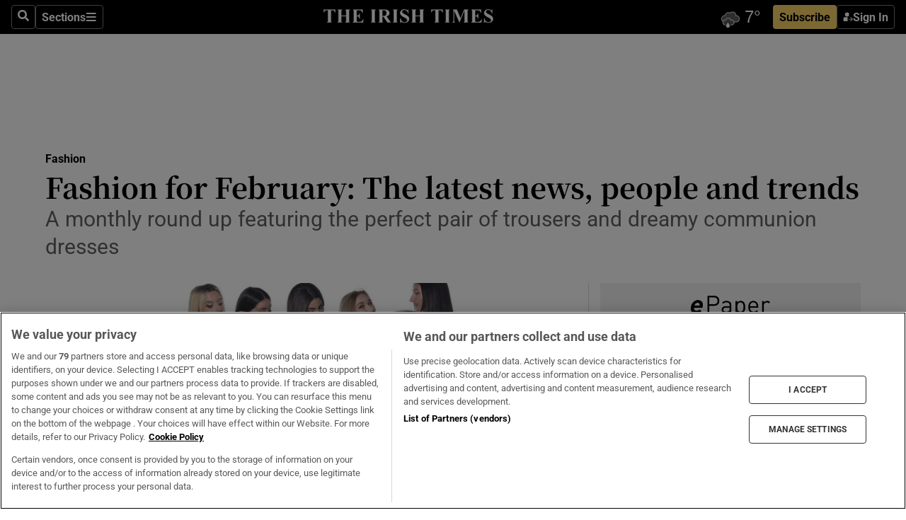

--- FILE ---
content_type: text/html; charset=utf-8
request_url: https://www.irishtimes.com/life-and-style/Fashion/fashion-for-february-the-latest-news-people-and-trends-1.4780459
body_size: 70790
content:
<!DOCTYPE html><html lang="en"><head><script data-integration="inlineScripts">
    (function() {
      var _sf_async_config = window._sf_async_config = (window._sf_async_config || {});
      _sf_async_config.uid = 31036;
      _sf_async_config.domain = "irishtimes.com";
      _sf_async_config.useCanonical = true;
      _sf_async_config.useCanonicalDomain = true;
      _sf_async_config.sections = "life-style,life-style/fashion";
      _sf_async_config.authors = "Deirdre McQuillan";
      _sf_async_config.flickerControl = false;
      var _cbq = window._cbq = (window._cbq || []);
      const OT = document.cookie.split('; ').find(row => row.startsWith('blaize_jwt'));
      if (OT)
      {
        _cbq.push(['_acct', 'paid']);
      } else {
        _cbq.push(['_acct', 'anon']);
      }
    })();
  ;
    var _comscore = _comscore || []; _comscore.push({ c1: "2", c2: "8946263" });
  ;gtmParamsString='';if(new RegExp("^https://irishtimes.arcpublishing.com", "i").test(window.location)){gtmParamsString='&gtm_auth=om4Ly4wwqa_7E-fLbBv46g&gtm_preview=env-6&gtm_cookies_win=x'};(function(w,d,s,l,i){w[l]=w[l]||[];w[l].push({'gtm.start':new Date().getTime(),event:'gtm.js'});var f=d.getElementsByTagName(s)[0],j=d.createElement(s),dl=l!='dataLayer'?'&l='+l:'';j.async=true;j.src='https://www.googletagmanager.com/gtm.js?id='+i+dl+gtmParamsString;f.parentNode.insertBefore(j,f);})(window,document,'script','dataLayer','GTM-NRHQKJ4');;window.isIE = !!window.MSInputMethodContext && !!document.documentMode;</script><script type="text/plain" class="optanon-category-C0002" async="" data-integration="chartbeat" src="https://static.chartbeat.com/js/chartbeat.js"></script><script>!function(n,e,i){if(!n){n=n||{},window.permutive=n,n.q=[],n.config=i||{},n.config.apiKey=e,n.config.environment=n.config.environment||"production";for(var o=["addon","identify","track","trigger","query","segment","segments","ready","on","once","user","consent"],r=0;r<o.length;r++){var t=o[r];n[t]=function(e){return function(){var i=Array.prototype.slice.call(arguments,0);n.q.push({functionName:e,arguments:i})}}(t)}}}(window.permutive, "4888a725-f640-4782-bd70-a3dd37877c2f", { "consentRequired": true });
    window.googletag=window.googletag||{},window.googletag.cmd=window.googletag.cmd||[],window.googletag.cmd.push(function(){if(0===window.googletag.pubads().getTargeting("permutive").length){var g=window.localStorage.getItem("_pdfps");window.googletag.pubads().setTargeting("permutive",g?JSON.parse(g):[])}});</script><script async="" src="https://fce2b75e-f11a-48ad-a60f-7e004eb1d340.edge.permutive.app/fce2b75e-f11a-48ad-a60f-7e004eb1d340-web.js"></script><script type="text/plain" class="optanon-category-C0002-C0004">window.addEventListener('OneTrustGroupsUpdated', function() {
    if (document.cookie.indexOf("OptanonAlertBoxClosed=") >=0 && OptanonActiveGroups.match(/(?=.*,C0002,)(?=.*,C0004,).*/)) {
      const OTConsentToken = document.cookie
        .split('; ')
        .find(row => row.startsWith('OptanonConsent='))
        .split('&')
        .find(row => row.startsWith('consentId'))
        .split('=')[1];
      permutive.consent({ "opt_in": true, "token": OTConsentToken });
    } else{
      permutive.consent({ "opt_in": false });
    }
  });</script><meta name="viewport" content="width=device-width, initial-scale=1"/><link rel="icon" type="image/x-icon" href="/pf/resources/favicon.ico?d=203&amp;mxId=00000000"/><title>Fashion for February: The latest news, people and trends – The Irish Times</title><meta name="description" content="A monthly round up featuring the perfect pair of trousers and dreamy communion dresses"/><meta name="twitter:description" content="A monthly round up featuring the perfect pair of trousers and dreamy communion dresses"/><meta property="og:description" content="A monthly round up featuring the perfect pair of trousers and dreamy communion dresses"/><meta name="keywords" content="magazine"/><meta property="og:title" content="Fashion for February: The latest news, people and trends"/><meta name="twitter:title" content="Fashion for February: The latest news, people and trends"/><meta property="og:image" content="https://www.irishtimes.com/resizer/v2/DA3HMHQCL3VGGCHESCENISDYDA.jpg?smart=true&amp;auth=03c61ccab2b2fc00170e131420271d11578f2cca2227cbcacf7243e921864b36&amp;width=1200&amp;height=630"/><meta property="og:image:alt" content="The five body shapes from shapemoda.com"/><meta name="twitter:image" content="https://www.irishtimes.com/resizer/v2/DA3HMHQCL3VGGCHESCENISDYDA.jpg?smart=true&amp;auth=03c61ccab2b2fc00170e131420271d11578f2cca2227cbcacf7243e921864b36&amp;width=1200&amp;height=630"/><meta name="twitter:image:alt" content="The five body shapes from shapemoda.com"/><meta property="og:type" content="article"/><meta name="robots" content="noarchive"/><meta property="og:site_name" content="The Irish Times"/><meta property="og:url" content="https://www.irishtimes.com/life-and-style/Fashion/fashion-for-february-the-latest-news-people-and-trends-1.4780459"/><meta name="twitter:site" content="@IrishTimes"/><meta name="twitter:card" content="summary_large_image"/><link rel="canonical" href="https://www.irishtimes.com/life-and-style/Fashion/fashion-for-february-the-latest-news-people-and-trends-1.4780459"/><link rel="alternate" hrefLang="en-IE" href="https://www.irishtimes.com/life-and-style/Fashion/fashion-for-february-the-latest-news-people-and-trends-1.4780459"/><link id="fusion-template-styles" rel="stylesheet" type="text/css" href="/pf/dist/components/combinations/default.css?d=203&amp;mxId=00000000"/><link id="fusion-siteStyles-styles" rel="stylesheet" type="text/css" href="/pf/dist/css/irishtimes.css?d=203&amp;mxId=00000000"/><style data-styled="" data-styled-version="5.3.11">.dNRVvG{c-expanded-menu;visibility:hidden;position:absolute;left:0px;top:0;}/*!sc*/
data-styled.g2[id="styled__StyledExpandedMenu-sc-1amt4zz-1"]{content:"dNRVvG,"}/*!sc*/
.hTjUEA .arcad > [id^='google_ads_iframe']:not(:empty){max-width:100%;}/*!sc*/
.hTjUEA .arcad > [id^='google_ads_iframe']:not(:empty)::before{content:'ADVERTISEMENT';display:-webkit-box;display:-webkit-flex;display:-ms-flexbox;display:flex;font-family:star-font,'Roboto',sans-serif;}/*!sc*/
.hTjUEA .arcad > [id^='google_ads_iframe']:empty[style]{width:0 !important;height:0 !important;}/*!sc*/
.bSFpgq .arcad > [id^='google_ads_iframe']:not(:empty){max-width:100%;}/*!sc*/
.bSFpgq .arcad > [id^='google_ads_iframe']:not(:empty)::before{content:'ADVERTISEMENT';display:-webkit-box;display:-webkit-flex;display:-ms-flexbox;display:flex;font-family:star-font,'Roboto',sans-serif;display:none;}/*!sc*/
.bSFpgq .arcad > [id^='google_ads_iframe']:empty[style]{width:0 !important;height:0 !important;}/*!sc*/
data-styled.g5[id="default__StyledAdUnit-sc-1moicrg-0"]{content:"hTjUEA,bSFpgq,"}/*!sc*/
</style><script type="application/javascript" id="polyfill-script">if(!Array.prototype.includes||!(window.Object && window.Object.assign)||!window.Promise||!window.Symbol||!window.fetch){document.write('<script type="application/javascript" src="/pf/dist/engine/polyfill.js?d=203&mxId=00000000" defer=""><\/script>')}</script><script id="fusion-engine-react-script" type="application/javascript" src="/pf/dist/engine/react.js?d=203&amp;mxId=00000000" defer=""></script><script id="fusion-engine-combinations-script" type="application/javascript" src="/pf/dist/components/combinations/default.js?d=203&amp;mxId=00000000" defer=""></script><script type="text/plain" class="optanon-category-C0004" async="" data-integration="nativo-ad" src="https://s.ntv.io/serve/load.js"></script><script type="text/plain" class="optanon-category-C0002" async="" data-integration="comscore" src="https://sb.scorecardresearch.com/beacon.js"></script><script id="xtreme-push" type="text/javascript">
      (function(p,u,s,h,e,r,l,i,b) {p['XtremePushObject']=s;p[s]=function(){
        (p[s].q=p[s].q||[]).push(arguments)};i=u.createElement('script');i.async=1;
        i.src=h;b=u.getElementsByTagName('script')[0];b.parentNode.insertBefore(i,b);
      })(window,document,'xtremepush','https://prod.webpu.sh/tEEXuB8vRMsRMzIydjRZIQjnQzT-EXwR/sdk.js');
      xtremepush('ready', function () {
        if (window.safari !== undefined) {
          const permission = xtremepush('push', 'permission');
          const views = JSON.parse(localStorage.getItem('xtremepush.data'))?.page_views;
          const sendPush = views % 55 === 0 || views === 1;
          if ((permission === 'default' || !permission) && (permission !== 'unavailable' && permission !== 'denied' ) && sendPush) {
            xtremepush('event', 'User Gesture');
          }
        } else {
          xtremepush('push', 'auto_prompt', true);
        }
      });
      </script><script type="application/ld+json">{
  "@context": "http://schema.org/",
  "@graph": [
    {
      "@id": "https://www.irishtimes.com/#website",
      "@type": "WebSite",
      "description": "Trusted journalism since 1859",
      "inLanguage": "en-IE",
      "name": "The Irish Times",
      "potentialAction": [
        {
          "@type": "SearchAction",
          "target": {
            "@type": "EntryPoint",
            "urlTemplate": "https://www.irishtimes.com/search/?query={search_term_string}"
          },
          "query-input": "required name=search_term_string"
        }
      ],
      "publisher": {
        "@id": "https://www.irishtimes.com/#organization"
      },
      "url": "https://www.irishtimes.com/"
    },
    {
      "@id": "https://www.irishtimes.com/#organization",
      "@type": "Organization",
      "address": {
        "@type": "PostalAddress",
        "postOfficeBoxNumber": "PO Box 74",
        "streetAddress": "24-28 Tara Street",
        "addressLocality": "Dublin 2",
        "addressRegion": "County Dublin",
        "addressCountry": "IE",
        "postalCode": "D02 CX89"
      },
      "contactPoint": [
        {
          "@type": "ContactPoint",
          "contactType": "Customer Support",
          "email": "services@irishtimes.com",
          "telephone": "+353 1 9203901"
        },
        {
          "@type": "ContactPoint",
          "contactType": "Sales",
          "email": "mediasolutions@irishtimes.com",
          "telephone": "+353 1 5320978"
        },
        {
          "@type": "ContactPoint",
          "contactType": "News Desk",
          "email": "newsdesk@irishtimes.com",
          "telephone": ""
        }
      ],
      "image": {
        "@id": "https://www.irishtimes.com/#/schema/logo/image/"
      },
      "logo": {
        "@type": "ImageObject",
        "@id": "https://www.irishtimes.com/#/schema/logo/image/",
        "url": "https://www.irishtimes.com/resizer/v2/U2PAOOOEIVHTJEP6IX3N5QHLYM.png?smart=true&auth=8ed926a16ed518a8a7d3811053a580479dcf90f84d2adaaa3a5ebeb4bb68695f&width=1024",
        "width": 1024,
        "height": 547,
        "caption": "The Irish Times"
      },
      "name": "The Irish Times",
      "sameAs": [
        "https://www.facebook.com/irishtimes/",
        "http://www.linkedin.com/company/the-irish-times",
        "https://www.youtube.com/user/IrishTimes",
        "https://x.com/IrishTimes"
      ],
      "url": "https://www.irishtimes.com"
    }
  ]
}</script><script type="application/ld+json">{
  "@context": "https://schema.org",
  "@type": "NewsArticle",
  "url": "https://www.irishtimes.com/life-and-style/Fashion/fashion-for-february-the-latest-news-people-and-trends-1.4780459",
  "publisher": {
    "@type": "Organization",
    "name": "The Irish Times",
    "url": "https://www.irishtimes.com",
    "logo": {
      "@type": "ImageObject",
      "url": "",
      "width": 600,
      "height": 60
    }
  },
  "author": [
    {
      "@type": "Person",
      "name": "Deirdre McQuillan",
      "url": "https://www.irishtimes.com/author/deirdre-mcquillan",
      "sameAs": "https://www.irishtimes.com/author/deirdre-mcquillan"
    }
  ],
  "mainEntityOfPage": {
    "@type": "WebPage",
    "@id": "https://schema.org/WebPage",
    "url": "https://www.irishtimes.com/life-and-style/Fashion/fashion-for-february-the-latest-news-people-and-trends-1.4780459"
  },
  "dateModified": "2022-01-29T06:00:00Z",
  "datePublished": "2022-01-29T06:00:00Z",
  "headline": "Fashion for February: The latest news, people and trends",
  "description": "A monthly round up featuring the perfect pair of trousers and dreamy communion dresses",
  "articleSection": "Fashion",
  "image": [
    "https://www.irishtimes.com/resizer/v2/DA3HMHQCL3VGGCHESCENISDYDA.jpg?auth=03c61ccab2b2fc00170e131420271d11578f2cca2227cbcacf7243e921864b36&smart=true&width=1600&height=900",
    "https://www.irishtimes.com/resizer/v2/DA3HMHQCL3VGGCHESCENISDYDA.jpg?auth=03c61ccab2b2fc00170e131420271d11578f2cca2227cbcacf7243e921864b36&smart=true&width=1600&height=1200",
    "https://www.irishtimes.com/resizer/v2/DA3HMHQCL3VGGCHESCENISDYDA.jpg?auth=03c61ccab2b2fc00170e131420271d11578f2cca2227cbcacf7243e921864b36&smart=true&width=1600&height=1600"
  ],
  "inLanguage": "",
  "isAccessibleForFree": "False",
  "hasPart": {
    "@type": "WebPageElement",
    "isAccessibleForFree": "False",
    "cssSelector": ".paywall"
  }
}</script><link rel="preload" href="/pf/resources/fonts/noto-serif-jp/noto-serif-jp-regular.woff2?d=203&amp;mxId=00000000" as="font" type="font/woff2" crossorigin="anonymous"/><link rel="preload" href="/pf/resources/fonts/noto-serif-jp/noto-serif-jp-700.woff2?d=203&amp;mxId=00000000" as="font" type="font/woff2" crossorigin="anonymous"/><link rel="preload" href="/pf/resources/fonts/roboto/roboto-regular.woff2?d=203&amp;mxId=00000000" as="font" type="font/woff2" crossorigin="anonymous"/><link rel="preload" href="/pf/resources/fonts/roboto/roboto-700.woff2?d=203&amp;mxId=00000000" as="font" type="font/woff2" crossorigin="anonymous"/><script data-integration="inlineScripts">
    function PoWaReady() {
      // 0. DEFAULTS
      window.PoWaSettings = window.PoWaSettings || [];
      window.PoWaSettings.advertising = window.PoWaSettings.advertising || [];
      // 1. CookieBanner ONLOAD
      window.addEventListener("powaRender", function() {
        window.PoWaSettings.advertising.adBar = {skipOffset: 6};
        if (typeof OptanonActiveGroups==="string" && OptanonActiveGroups.match(/(?=.*,C0002,).*/)) {
            // 2. Cookies Granted
            window.PoWaSettings.advertising.gdprConsentGranted = true;
        } else {
            // 3. Set Default value
            window.PoWaSettings.advertising.gdprConsentGranted = window.PoWaSettings.advertising.gdprConsentGranted || false;
        }
      });
      // 4. CookieBanner ONCLICK
      window.addEventListener("OneTrustGroupsUpdated", function() {
          // 1. Set Default value
          window.PoWaSettings.advertising.gdprConsentGranted = !!OptanonActiveGroups.match(/(?=.,C0002,)./);
      });
      // 5. DataLayer event
      window.dataLayer = window.dataLayer || [];
      dataLayer.push({
        "has_PoWaSettings_load": true,
        "event": "donewith_PoWaSettings"
      });
    }

    var i = 0;
    function checkIsPoWaReady() {
      i = i + 1;
      if (typeof window.PoWaSettings==="object" && typeof OptanonActiveGroups==="string") {
          //stop the polling
          PoWaReady();
          clearInterval(pollforPoWaReady);
      } else if (i > 500) {
          //give up after 5 sec
          clearInterval(pollforPoWaReady);
      }
    }
    // Start polling
    var pollforPoWaReady = setInterval(checkIsPoWaReady, 10);
  ;
    const playFullScreen = (e) => {
      if (!!e.element.dataset.mobilefullscreen) {
        const windowWidth = document.querySelector('#fusion-app').offsetWidth || window.innerWidth;
        const mobileWidth = 733;
        if (windowWidth < mobileWidth) {
          if (!e.powa.isFullscreen()) {
            if (document.fullscreenEnabled) {
              // Set the PoWa element itself to fullscreen not the player, this overcomes an
              // issue with Android and fullscreen video rotation closing the video when the
              // device is rotated and the video is in fullscreen mode
              e.element.requestFullscreen();
              return;
            }

            e.powa.fullscreen();
          }
        }
      }
    }

    const mobilePoWaFullscreen = (event) => {
      const player = event.detail.powa;

      player.on('firstFrame', (e) => {
        playFullScreen(e);
      });

      player.on('play', (e) => {
        // Delay calling our function 100ms to not have a race condition with the
        // firstFrame event
        setTimeout(() => {
          playFullScreen(e);
        }, 100);
      });
    };

    window.addEventListener('powaReady', mobilePoWaFullscreen);
  ;
  window.addEventListener('DOMContentLoaded', (event) => {
    queryly.init("954cd8bb239245f9", document.querySelectorAll("#fusion-app"));
  });
</script><script defer="" data-integration="queryly" src="https://www.queryly.com/js/queryly.v4.min.js"></script><script src="https://cdn.cookielaw.org/consent/tcf.stub.js" type="text/javascript"></script><script src="https://static.illuma-tech.com/js/async_gam_ipt.js" async=""></script></head><body class="custom-it"><noscript data-integration="comscore"><img alt="comscore" src="https://sb.scorecardresearch.com/p?c1=2&amp;c2=8946263&amp;cv=2.0&amp;cj=1"/></noscript><noscript><iframe src="https://www.googletagmanager.com/ns.html?id=GTM-NRHQKJ4" height="0" width="0" style="display:none;visibility:hidden"></iframe></noscript><div id="fusion-app"><div class="b-it-right-rail-advanced"><header class="c-stack b-it-right-rail-advanced__navigation page-header" data-style-direction="vertical" data-style-justification="start" data-style-alignment="unset" data-style-inline="false" data-style-wrap="nowrap"><nav id="main-nav" class="b-it-header-nav-chain " aria-label="Sections Menu" data-owner="it"><div class="b-it-header-nav-chain__top-layout"><div class="b-it-header-nav-chain__nav-left"><div class="nav-components--mobile" data-testid="nav-chain-nav-components-mobile-left"><button data-testid="nav-chain-nav-section-button" aria-label="Sections" class="c-button c-button--small c-button--secondary-reverse" type="button"><svg class="c-icon" width="48" height="48" xmlns="http://www.w3.org/2000/svg" viewBox="0 0 512 512" fill="currentColor" aria-hidden="true" focusable="false"><path d="M25 96C25 78.33 39.33 64 57 64H441C458.7 64 473 78.33 473 96C473 113.7 458.7 128 441 128H57C39.33 128 25 113.7 25 96ZM25 256C25 238.3 39.33 224 57 224H441C458.7 224 473 238.3 473 256C473 273.7 458.7 288 441 288H57C39.33 288 25 273.7 25 256ZM441 448H57C39.33 448 25 433.7 25 416C25 398.3 39.33 384 57 384H441C458.7 384 473 398.3 473 416C473 433.7 458.7 448 441 448Z"></path></svg></button></div><div class="nav-components--desktop" data-testid="nav-chain-nav-components-desktop-left"><button aria-label="Search" class="c-button c-button--small c-button--secondary-reverse" type="button"><span><svg class="c-icon" width="48" height="48" xmlns="http://www.w3.org/2000/svg" viewBox="0 0 512 512" fill="currentColor" aria-hidden="true" focusable="false"><path d="M505 442.7L405.3 343c-4.5-4.5-10.6-7-17-7H372c27.6-35.3 44-79.7 44-128C416 93.1 322.9 0 208 0S0 93.1 0 208s93.1 208 208 208c48.3 0 92.7-16.4 128-44v16.3c0 6.4 2.5 12.5 7 17l99.7 99.7c9.4 9.4 24.6 9.4 33.9 0l28.3-28.3c9.4-9.4 9.4-24.6.1-34zM208 336c-70.7 0-128-57.2-128-128 0-70.7 57.2-128 128-128 70.7 0 128 57.2 128 128 0 70.7-57.2 128-128 128z"></path></svg></span></button><button data-testid="nav-chain-nav-section-button" aria-label="Sections" class="c-button c-button--small c-button--secondary-reverse" type="button"><span>Sections</span><svg class="c-icon" width="48" height="48" xmlns="http://www.w3.org/2000/svg" viewBox="0 0 512 512" fill="currentColor" aria-hidden="true" focusable="false"><path d="M25 96C25 78.33 39.33 64 57 64H441C458.7 64 473 78.33 473 96C473 113.7 458.7 128 441 128H57C39.33 128 25 113.7 25 96ZM25 256C25 238.3 39.33 224 57 224H441C458.7 224 473 238.3 473 256C473 273.7 458.7 288 441 288H57C39.33 288 25 273.7 25 256ZM441 448H57C39.33 448 25 433.7 25 416C25 398.3 39.33 384 57 384H441C458.7 384 473 398.3 473 416C473 433.7 458.7 448 441 448Z"></path></svg></button></div></div><a title="The Irish Times" class="c-link b-it-header-nav-chain__logo b-it-header-nav-chain__logo--center nav-logo-hidden svg-logo" href="/" aria-hidden="true" tabindex="-1"><img src="https://static.themebuilder.aws.arc.pub/irishtimes/1647534191733.svg" alt="The Irish Times" data-chromatic="ignore"/></a><div class="b-it-header-nav-chain__nav-right"><div class="nav-components--mobile" data-testid="nav-chain-nav-components-mobile-right"><div class="c-stack b-signin-subscribe-block" data-style-direction="horizontal" data-style-justification="center" data-style-alignment="center" data-style-inline="false" data-style-wrap="nowrap" style="--c-stack-gap:1rem"><a target="_blank" style="display:none" rel="noreferrer" class="c-button c-button--link c-button--small c-button--primary b-signin-subscribe-block__subscribe" href="/subscribe"><span><span style="display:none">Subscribe</span></span></a><button class="c-button c-button--small c-button--secondary-reverse b-signin-subscribe-block__btn--signin" type="button"><span><div class="c-stack" data-style-direction="horizontal" data-style-justification="start" data-style-alignment="center" data-style-inline="false" data-style-wrap="nowrap" style="--c-stack-gap:0.5rem"><svg width="14" height="16" viewBox="0 0 24 24" fill="none" xmlns="http://www.w3.org/2000/svg"><mask id="mask0_757:236487" style="mask-type:alpha" maskUnits="userSpaceOnUse" x="0" y="0" width="24" height="24"><rect width="24" height="24" fill="#C4C4C4"></rect></mask><g mask="url(#mask0_757:236487)"><ellipse cx="9.79117" cy="6.02353" rx="5.02353" ry="5.02353" fill="white"></ellipse><path d="M11.0471 22.35V12.3029H5C2.79086 12.3029 1 14.0938 1 16.3029V20.35C1 21.4546 1.89543 22.35 3 22.35H11.0471Z" fill="white"></path><path fill-rule="evenodd" clip-rule="evenodd" d="M19.3391 22.1044C19.2762 22.1862 19.1937 22.2477 19.0916 22.2886C18.9894 22.3295 18.8833 22.35 18.7733 22.35C18.5533 22.35 18.3647 22.2681 18.2075 22.1044C18.0504 21.9406 17.9718 21.7441 17.9718 21.5148C17.9718 21.4002 17.9954 21.2896 18.0425 21.1832C18.0897 21.0767 18.1447 20.9907 18.2075 20.9252L20.8478 18.174H14.3839C14.1482 18.174 13.9517 18.0921 13.7946 17.9283C13.6374 17.7646 13.5588 17.568 13.5588 17.3388C13.5588 17.1095 13.6374 16.913 13.7946 16.7492C13.9517 16.5854 14.1482 16.5036 14.3839 16.5036H20.8478L18.2075 13.7277C18.1447 13.6622 18.0897 13.5762 18.0425 13.4698C17.9954 13.3633 17.9718 13.2528 17.9718 13.1382C17.9718 12.9089 18.0504 12.7124 18.2075 12.5486C18.3647 12.3848 18.5533 12.3029 18.7733 12.3029C18.8833 12.3029 18.9894 12.3275 19.0916 12.3766C19.1937 12.4258 19.2762 12.4831 19.3391 12.5486L23.3702 16.7492C23.433 16.8147 23.488 16.9007 23.5352 17.0071C23.5823 17.1136 23.6059 17.2241 23.6059 17.3388C23.6059 17.4534 23.5823 17.5598 23.5352 17.6581C23.488 17.7564 23.433 17.8464 23.3702 17.9283L19.3391 22.1044Z" fill="white"></path></g></svg></div></span></button></div></div><div class="nav-components--desktop" data-testid="nav-chain-nav-components-desktop-right"><div id="fusion-static-enter:html-block-f0f1j0n1myTR7B9-0-0-0" style="display:none" data-fusion-component="html-block-f0f1j0n1myTR7B9-0-0-0"></div><div><iframe scrolling="no" id="fw-desktop" data-src="https://lw.foreca.net/v4/en/site/irishtimes/widget/?name=Dublin&id=102964574" style="width: 85px; height: 40px; border:0; margin: 0; display: flex; align-items: center;"></iframe></div><div id="fusion-static-exit:html-block-f0f1j0n1myTR7B9-0-0-0" style="display:none" data-fusion-component="html-block-f0f1j0n1myTR7B9-0-0-0"></div><div class="c-stack b-signin-subscribe-block" data-style-direction="horizontal" data-style-justification="center" data-style-alignment="center" data-style-inline="false" data-style-wrap="nowrap" style="--c-stack-gap:1rem"><a target="_blank" style="display:none" rel="noreferrer" class="c-button c-button--link c-button--small c-button--primary b-signin-subscribe-block__subscribe" href="/subscribe"><span><span style="display:none">Subscribe</span></span></a><button class="c-button c-button--small c-button--secondary-reverse b-signin-subscribe-block__btn--signin" type="button"><span><div class="c-stack" data-style-direction="horizontal" data-style-justification="start" data-style-alignment="center" data-style-inline="false" data-style-wrap="nowrap" style="--c-stack-gap:0.5rem"><svg width="14" height="16" viewBox="0 0 24 24" fill="none" xmlns="http://www.w3.org/2000/svg"><mask id="mask0_757:236487" style="mask-type:alpha" maskUnits="userSpaceOnUse" x="0" y="0" width="24" height="24"><rect width="24" height="24" fill="#C4C4C4"></rect></mask><g mask="url(#mask0_757:236487)"><ellipse cx="9.79117" cy="6.02353" rx="5.02353" ry="5.02353" fill="white"></ellipse><path d="M11.0471 22.35V12.3029H5C2.79086 12.3029 1 14.0938 1 16.3029V20.35C1 21.4546 1.89543 22.35 3 22.35H11.0471Z" fill="white"></path><path fill-rule="evenodd" clip-rule="evenodd" d="M19.3391 22.1044C19.2762 22.1862 19.1937 22.2477 19.0916 22.2886C18.9894 22.3295 18.8833 22.35 18.7733 22.35C18.5533 22.35 18.3647 22.2681 18.2075 22.1044C18.0504 21.9406 17.9718 21.7441 17.9718 21.5148C17.9718 21.4002 17.9954 21.2896 18.0425 21.1832C18.0897 21.0767 18.1447 20.9907 18.2075 20.9252L20.8478 18.174H14.3839C14.1482 18.174 13.9517 18.0921 13.7946 17.9283C13.6374 17.7646 13.5588 17.568 13.5588 17.3388C13.5588 17.1095 13.6374 16.913 13.7946 16.7492C13.9517 16.5854 14.1482 16.5036 14.3839 16.5036H20.8478L18.2075 13.7277C18.1447 13.6622 18.0897 13.5762 18.0425 13.4698C17.9954 13.3633 17.9718 13.2528 17.9718 13.1382C17.9718 12.9089 18.0504 12.7124 18.2075 12.5486C18.3647 12.3848 18.5533 12.3029 18.7733 12.3029C18.8833 12.3029 18.9894 12.3275 19.0916 12.3766C19.1937 12.4258 19.2762 12.4831 19.3391 12.5486L23.3702 16.7492C23.433 16.8147 23.488 16.9007 23.5352 17.0071C23.5823 17.1136 23.6059 17.2241 23.6059 17.3388C23.6059 17.4534 23.5823 17.5598 23.5352 17.6581C23.488 17.7564 23.433 17.8464 23.3702 17.9283L19.3391 22.1044Z" fill="white"></path></g></svg></div></span></button></div></div></div></div><div id="flyout-overlay" data-testid="nav-chain-flyout-overlay" class="c-stack b-it-header-nav-chain__flyout-overlay closed" data-style-direction="vertical" data-style-justification="start" data-style-alignment="unset" data-style-inline="false" data-style-wrap="nowrap"><div><div class="c-stack b-it-header-nav-chain__flyout-nav-wrapper closed" data-style-direction="vertical" data-style-justification="start" data-style-alignment="unset" data-style-inline="false" data-style-wrap="nowrap"><div class="b-it-header-nav-chain__flyout-close-button"><button aria-label="Close" class="c-button c-button--small c-button--secondary-reverse" type="button"><svg class="c-icon" width="24" height="24" xmlns="http://www.w3.org/2000/svg" viewBox="0 0 512 512" fill="currentColor" aria-hidden="true" focusable="false"><path d="M406.6 361.4C419.1 373.9 419.1 394.15 406.6 406.65C400.4 412.9 392.2 416 384 416C375.8 416 367.62 412.875 361.38 406.625L256 301.3L150.63 406.6C144.38 412.9 136.19 416 128 416C119.81 416 111.63 412.9 105.375 406.6C92.875 394.1 92.875 373.85 105.375 361.35L210.775 255.95L105.375 150.6C92.875 138.1 92.875 117.85 105.375 105.35C117.875 92.85 138.125 92.85 150.625 105.35L256 210.8L361.4 105.4C373.9 92.9 394.15 92.9 406.65 105.4C419.15 117.9 419.15 138.15 406.65 150.65L301.25 256.05L406.6 361.4Z"></path></svg></button></div><div class="nav-menu"><div data-testid="nav-chain-nav-components-mobile" class="c-stack nav-components--mobile" data-style-direction="vertical" data-style-justification="start" data-style-alignment="unset" data-style-inline="false" data-style-wrap="nowrap"><div class="b-subscribe-button-block"><div><iframe scrolling="no" id="fw-mobile" data-src="https://lw.foreca.net/v4/en/site/irishtimes/widget/?name=Dublin&id=102964574" style="width: 85px; height: 40px; border:0; margin: 0;"></iframe></div><a target="_blank" class="c-button c-button--link c-button--full-width c-button--medium c-button--primary" href="/subscribe"><span>Subscribe</span></a></div><button aria-label="Search" class="c-button c-button--small c-button--secondary-reverse" type="button"><span><svg class="c-icon" width="48" height="48" xmlns="http://www.w3.org/2000/svg" viewBox="0 0 512 512" fill="currentColor" aria-hidden="true" focusable="false"><path d="M505 442.7L405.3 343c-4.5-4.5-10.6-7-17-7H372c27.6-35.3 44-79.7 44-128C416 93.1 322.9 0 208 0S0 93.1 0 208s93.1 208 208 208c48.3 0 92.7-16.4 128-44v16.3c0 6.4 2.5 12.5 7 17l99.7 99.7c9.4 9.4 24.6 9.4 33.9 0l28.3-28.3c9.4-9.4 9.4-24.6.1-34zM208 336c-70.7 0-128-57.2-128-128 0-70.7 57.2-128 128-128 70.7 0 128 57.2 128 128 0 70.7-57.2 128-128 128z"></path></svg></span></button></div><div data-testid="nav-chain-nav-components-desktop" class="c-stack nav-components--desktop" data-style-direction="vertical" data-style-justification="start" data-style-alignment="unset" data-style-inline="false" data-style-wrap="nowrap"></div></div><ul class="c-stack b-it-header-nav-chain__flyout-nav" data-style-direction="vertical" data-style-justification="start" data-style-alignment="unset" data-style-inline="false" data-style-wrap="nowrap"><li class="section-item" data-testid="nav-chain-section-item"><a class="c-link" href="/" aria-hidden="true" tabindex="-1">Home</a></li><li class="section-item" data-testid="nav-chain-section-item"><a class="c-link" href="/latest/" aria-hidden="true" tabindex="-1">Latest</a></li><li class="section-item" data-testid="nav-chain-section-item"><a class="c-link" href="/subscriber-only/" aria-hidden="true" tabindex="-1">Subscriber Only</a></li><li class="section-item" data-testid="nav-chain-section-item"><div data-testid="nav-chain-section-item-subsection" class="c-stack b-it-header-nav-chain__subsection-anchor subsection-anchor " data-style-direction="horizontal" data-style-justification="start" data-style-alignment="center" data-style-inline="false" data-style-wrap="nowrap"><a class="c-link" href="/crosswords-puzzles/" aria-hidden="true" tabindex="-1">Crosswords &amp; Puzzles</a><button aria-expanded="false" aria-controls="header_sub_section_crosswords-puzzles" aria-label="Show Crosswords &amp; Puzzles sub sections" class="c-button c-button--medium c-button--default submenu-caret" type="button"><span><svg class="c-icon" width="20" height="20" xmlns="http://www.w3.org/2000/svg" viewBox="0 0 512 512" fill="currentColor" aria-hidden="true" focusable="false"><path d="M256 416C247.812 416 239.62 412.875 233.38 406.625L41.38 214.625C28.88 202.125 28.88 181.875 41.38 169.375C53.88 156.875 74.13 156.875 86.63 169.375L256 338.8L425.4 169.4C437.9 156.9 458.15 156.9 470.65 169.4C483.15 181.9 483.15 202.15 470.65 214.65L278.65 406.65C272.4 412.9 264.2 416 256 416Z"></path></svg></span></button></div><div class="b-it-header-nav-chain__subsection-container "><ul class="b-it-header-nav-chain__subsection-menu" id="header_sub_section_crosswords-puzzles"><li class="subsection-item" data-testid="nav-chain-subsection-item"><a class="c-link" href="/crosswords-puzzles/crosaire/" aria-hidden="true" tabindex="-1">Crosaire</a></li><li class="subsection-item" data-testid="nav-chain-subsection-item"><a class="c-link" href="/crosswords-puzzles/simplex/" aria-hidden="true" tabindex="-1">Simplex</a></li><li class="subsection-item" data-testid="nav-chain-subsection-item"><a class="c-link" href="/crosswords-puzzles/sudoku/" aria-hidden="true" tabindex="-1">Sudoku</a></li><li class="subsection-item" data-testid="nav-chain-subsection-item"><a class="c-link" href="/crosswords-puzzles/news-quiz/" aria-hidden="true" tabindex="-1">News Quiz</a></li></ul></div></li><li class="section-item" data-testid="nav-chain-section-item"><div data-testid="nav-chain-section-item-subsection" class="c-stack b-it-header-nav-chain__subsection-anchor subsection-anchor " data-style-direction="horizontal" data-style-justification="start" data-style-alignment="center" data-style-inline="false" data-style-wrap="nowrap"><a class="c-link" href="/ireland/" aria-hidden="true" tabindex="-1">Ireland</a><button aria-expanded="false" aria-controls="header_sub_section_ireland" aria-label="Show Ireland sub sections" class="c-button c-button--medium c-button--default submenu-caret" type="button"><span><svg class="c-icon" width="20" height="20" xmlns="http://www.w3.org/2000/svg" viewBox="0 0 512 512" fill="currentColor" aria-hidden="true" focusable="false"><path d="M256 416C247.812 416 239.62 412.875 233.38 406.625L41.38 214.625C28.88 202.125 28.88 181.875 41.38 169.375C53.88 156.875 74.13 156.875 86.63 169.375L256 338.8L425.4 169.4C437.9 156.9 458.15 156.9 470.65 169.4C483.15 181.9 483.15 202.15 470.65 214.65L278.65 406.65C272.4 412.9 264.2 416 256 416Z"></path></svg></span></button></div><div class="b-it-header-nav-chain__subsection-container "><ul class="b-it-header-nav-chain__subsection-menu" id="header_sub_section_ireland"><li class="subsection-item" data-testid="nav-chain-subsection-item"><a class="c-link" href="/ireland/dublin/" aria-hidden="true" tabindex="-1">Dublin</a></li><li class="subsection-item" data-testid="nav-chain-subsection-item"><a class="c-link" href="/ireland/education/" aria-hidden="true" tabindex="-1">Education</a></li><li class="subsection-item" data-testid="nav-chain-subsection-item"><a class="c-link" href="/ireland/housing-planning/" aria-hidden="true" tabindex="-1">Housing &amp; Planning</a></li><li class="subsection-item" data-testid="nav-chain-subsection-item"><a class="c-link" href="/ireland/social-affairs/" aria-hidden="true" tabindex="-1">Social Affairs</a></li><li class="subsection-item" data-testid="nav-chain-subsection-item"><a class="c-link" href="/ireland/stardust/" aria-hidden="true" tabindex="-1">Stardust</a></li></ul></div></li><li class="section-item" data-testid="nav-chain-section-item"><div data-testid="nav-chain-section-item-subsection" class="c-stack b-it-header-nav-chain__subsection-anchor subsection-anchor " data-style-direction="horizontal" data-style-justification="start" data-style-alignment="center" data-style-inline="false" data-style-wrap="nowrap"><a class="c-link" href="/politics/" aria-hidden="true" tabindex="-1">Politics</a><button aria-expanded="false" aria-controls="header_sub_section_politics" aria-label="Show Politics sub sections" class="c-button c-button--medium c-button--default submenu-caret" type="button"><span><svg class="c-icon" width="20" height="20" xmlns="http://www.w3.org/2000/svg" viewBox="0 0 512 512" fill="currentColor" aria-hidden="true" focusable="false"><path d="M256 416C247.812 416 239.62 412.875 233.38 406.625L41.38 214.625C28.88 202.125 28.88 181.875 41.38 169.375C53.88 156.875 74.13 156.875 86.63 169.375L256 338.8L425.4 169.4C437.9 156.9 458.15 156.9 470.65 169.4C483.15 181.9 483.15 202.15 470.65 214.65L278.65 406.65C272.4 412.9 264.2 416 256 416Z"></path></svg></span></button></div><div class="b-it-header-nav-chain__subsection-container "><ul class="b-it-header-nav-chain__subsection-menu" id="header_sub_section_politics"><li class="subsection-item" data-testid="nav-chain-subsection-item"><a class="c-link" href="/politics/poll/" aria-hidden="true" tabindex="-1">Poll</a></li><li class="subsection-item" data-testid="nav-chain-subsection-item"><a class="c-link" href="/politics/oireachtas/" aria-hidden="true" tabindex="-1">Oireachtas</a></li><li class="subsection-item" data-testid="nav-chain-subsection-item"><a class="c-link" href="/common-ground/" aria-hidden="true" tabindex="-1">Common Ground</a></li><li class="subsection-item" data-testid="nav-chain-subsection-item"><a class="c-link" href="/politics/elections-referendums/" aria-hidden="true" tabindex="-1">Elections &amp; Referendums</a></li></ul></div></li><li class="section-item" data-testid="nav-chain-section-item"><div data-testid="nav-chain-section-item-subsection" class="c-stack b-it-header-nav-chain__subsection-anchor subsection-anchor " data-style-direction="horizontal" data-style-justification="start" data-style-alignment="center" data-style-inline="false" data-style-wrap="nowrap"><a class="c-link" href="/opinion/" aria-hidden="true" tabindex="-1">Opinion</a><button aria-expanded="false" aria-controls="header_sub_section_opinion" aria-label="Show Opinion sub sections" class="c-button c-button--medium c-button--default submenu-caret" type="button"><span><svg class="c-icon" width="20" height="20" xmlns="http://www.w3.org/2000/svg" viewBox="0 0 512 512" fill="currentColor" aria-hidden="true" focusable="false"><path d="M256 416C247.812 416 239.62 412.875 233.38 406.625L41.38 214.625C28.88 202.125 28.88 181.875 41.38 169.375C53.88 156.875 74.13 156.875 86.63 169.375L256 338.8L425.4 169.4C437.9 156.9 458.15 156.9 470.65 169.4C483.15 181.9 483.15 202.15 470.65 214.65L278.65 406.65C272.4 412.9 264.2 416 256 416Z"></path></svg></span></button></div><div class="b-it-header-nav-chain__subsection-container "><ul class="b-it-header-nav-chain__subsection-menu" id="header_sub_section_opinion"><li class="subsection-item" data-testid="nav-chain-subsection-item"><a class="c-link" href="/opinion/editorials/" aria-hidden="true" tabindex="-1">Editorials</a></li><li class="subsection-item" data-testid="nav-chain-subsection-item"><a class="c-link" href="/opinion/an-irish-diary/" aria-hidden="true" tabindex="-1">An Irish Diary</a></li><li class="subsection-item" data-testid="nav-chain-subsection-item"><a class="c-link" href="/opinion/letters/" aria-hidden="true" tabindex="-1">Letters</a></li><li class="subsection-item" data-testid="nav-chain-subsection-item"><a class="c-link" href="/opinion/cartoon/" aria-hidden="true" tabindex="-1">Cartoon</a></li></ul></div></li><li class="section-item" data-testid="nav-chain-section-item"><div data-testid="nav-chain-section-item-subsection" class="c-stack b-it-header-nav-chain__subsection-anchor subsection-anchor " data-style-direction="horizontal" data-style-justification="start" data-style-alignment="center" data-style-inline="false" data-style-wrap="nowrap"><a class="c-link" href="/business/" aria-hidden="true" tabindex="-1">Business</a><button aria-expanded="false" aria-controls="header_sub_section_business" aria-label="Show Business sub sections" class="c-button c-button--medium c-button--default submenu-caret" type="button"><span><svg class="c-icon" width="20" height="20" xmlns="http://www.w3.org/2000/svg" viewBox="0 0 512 512" fill="currentColor" aria-hidden="true" focusable="false"><path d="M256 416C247.812 416 239.62 412.875 233.38 406.625L41.38 214.625C28.88 202.125 28.88 181.875 41.38 169.375C53.88 156.875 74.13 156.875 86.63 169.375L256 338.8L425.4 169.4C437.9 156.9 458.15 156.9 470.65 169.4C483.15 181.9 483.15 202.15 470.65 214.65L278.65 406.65C272.4 412.9 264.2 416 256 416Z"></path></svg></span></button></div><div class="b-it-header-nav-chain__subsection-container "><ul class="b-it-header-nav-chain__subsection-menu" id="header_sub_section_business"><li class="subsection-item" data-testid="nav-chain-subsection-item"><a class="c-link" href="/budget/" aria-hidden="true" tabindex="-1">Budget 2026</a></li><li class="subsection-item" data-testid="nav-chain-subsection-item"><a class="c-link" href="/business/economy/" aria-hidden="true" tabindex="-1">Economy</a></li><li class="subsection-item" data-testid="nav-chain-subsection-item"><a class="c-link" href="/business/farming-food/" aria-hidden="true" tabindex="-1">Farming &amp; Food</a></li><li class="subsection-item" data-testid="nav-chain-subsection-item"><a class="c-link" href="/business/financial-services/" aria-hidden="true" tabindex="-1">Financial Services</a></li><li class="subsection-item" data-testid="nav-chain-subsection-item"><a class="c-link" href="/business/innovation/" aria-hidden="true" tabindex="-1">Innovation</a></li><li class="subsection-item" data-testid="nav-chain-subsection-item"><a class="c-link" href="/business/markets/" aria-hidden="true" tabindex="-1">Markets</a></li><li class="subsection-item" data-testid="nav-chain-subsection-item"><a class="c-link" href="/business/work/" aria-hidden="true" tabindex="-1">Work</a></li><li class="subsection-item" data-testid="nav-chain-subsection-item"><a class="c-link" href="/property/commercial-property/" aria-hidden="true" tabindex="-1">Commercial Property</a></li></ul></div></li><li class="section-item" data-testid="nav-chain-section-item"><div data-testid="nav-chain-section-item-subsection" class="c-stack b-it-header-nav-chain__subsection-anchor subsection-anchor " data-style-direction="horizontal" data-style-justification="start" data-style-alignment="center" data-style-inline="false" data-style-wrap="nowrap"><a class="c-link" href="/world/" aria-hidden="true" tabindex="-1">World</a><button aria-expanded="false" aria-controls="header_sub_section_world" aria-label="Show World sub sections" class="c-button c-button--medium c-button--default submenu-caret" type="button"><span><svg class="c-icon" width="20" height="20" xmlns="http://www.w3.org/2000/svg" viewBox="0 0 512 512" fill="currentColor" aria-hidden="true" focusable="false"><path d="M256 416C247.812 416 239.62 412.875 233.38 406.625L41.38 214.625C28.88 202.125 28.88 181.875 41.38 169.375C53.88 156.875 74.13 156.875 86.63 169.375L256 338.8L425.4 169.4C437.9 156.9 458.15 156.9 470.65 169.4C483.15 181.9 483.15 202.15 470.65 214.65L278.65 406.65C272.4 412.9 264.2 416 256 416Z"></path></svg></span></button></div><div class="b-it-header-nav-chain__subsection-container "><ul class="b-it-header-nav-chain__subsection-menu" id="header_sub_section_world"><li class="subsection-item" data-testid="nav-chain-subsection-item"><a class="c-link" href="/world/europe/" aria-hidden="true" tabindex="-1">Europe</a></li><li class="subsection-item" data-testid="nav-chain-subsection-item"><a class="c-link" href="/world/uk/" aria-hidden="true" tabindex="-1">UK</a></li><li class="subsection-item" data-testid="nav-chain-subsection-item"><a class="c-link" href="/world/us/" aria-hidden="true" tabindex="-1">US</a></li><li class="subsection-item" data-testid="nav-chain-subsection-item"><a class="c-link" href="/world/canada/" aria-hidden="true" tabindex="-1">Canada</a></li><li class="subsection-item" data-testid="nav-chain-subsection-item"><a class="c-link" href="/world/australia/" aria-hidden="true" tabindex="-1">Australia</a></li><li class="subsection-item" data-testid="nav-chain-subsection-item"><a class="c-link" href="/world/africa/" aria-hidden="true" tabindex="-1">Africa</a></li><li class="subsection-item" data-testid="nav-chain-subsection-item"><a class="c-link" href="/world/americas/" aria-hidden="true" tabindex="-1">Americas</a></li><li class="subsection-item" data-testid="nav-chain-subsection-item"><a class="c-link" href="/world/asia-pacific/" aria-hidden="true" tabindex="-1">Asia-Pacific</a></li><li class="subsection-item" data-testid="nav-chain-subsection-item"><a class="c-link" href="/world/middle-east/" aria-hidden="true" tabindex="-1">Middle East</a></li></ul></div></li><li class="section-item" data-testid="nav-chain-section-item"><div data-testid="nav-chain-section-item-subsection" class="c-stack b-it-header-nav-chain__subsection-anchor subsection-anchor " data-style-direction="horizontal" data-style-justification="start" data-style-alignment="center" data-style-inline="false" data-style-wrap="nowrap"><a class="c-link" href="/sport/" aria-hidden="true" tabindex="-1">Sport</a><button aria-expanded="false" aria-controls="header_sub_section_sport" aria-label="Show Sport sub sections" class="c-button c-button--medium c-button--default submenu-caret" type="button"><span><svg class="c-icon" width="20" height="20" xmlns="http://www.w3.org/2000/svg" viewBox="0 0 512 512" fill="currentColor" aria-hidden="true" focusable="false"><path d="M256 416C247.812 416 239.62 412.875 233.38 406.625L41.38 214.625C28.88 202.125 28.88 181.875 41.38 169.375C53.88 156.875 74.13 156.875 86.63 169.375L256 338.8L425.4 169.4C437.9 156.9 458.15 156.9 470.65 169.4C483.15 181.9 483.15 202.15 470.65 214.65L278.65 406.65C272.4 412.9 264.2 416 256 416Z"></path></svg></span></button></div><div class="b-it-header-nav-chain__subsection-container "><ul class="b-it-header-nav-chain__subsection-menu" id="header_sub_section_sport"><li class="subsection-item" data-testid="nav-chain-subsection-item"><a class="c-link" href="/sport/rugby/" aria-hidden="true" tabindex="-1">Rugby</a></li><li class="subsection-item" data-testid="nav-chain-subsection-item"><a class="c-link" href="/sport/gaelic-games/" aria-hidden="true" tabindex="-1">Gaelic Games</a></li><li class="subsection-item" data-testid="nav-chain-subsection-item"><a class="c-link" href="/sport/soccer/" aria-hidden="true" tabindex="-1">Soccer</a></li><li class="subsection-item" data-testid="nav-chain-subsection-item"><a class="c-link" href="/sport/golf/" aria-hidden="true" tabindex="-1">Golf</a></li><li class="subsection-item" data-testid="nav-chain-subsection-item"><a class="c-link" href="/sport/racing/" aria-hidden="true" tabindex="-1">Racing</a></li><li class="subsection-item" data-testid="nav-chain-subsection-item"><a class="c-link" href="/sport/athletics/" aria-hidden="true" tabindex="-1">Athletics</a></li><li class="subsection-item" data-testid="nav-chain-subsection-item"><a class="c-link" href="/sport/boxing/" aria-hidden="true" tabindex="-1">Boxing</a></li><li class="subsection-item" data-testid="nav-chain-subsection-item"><a class="c-link" href="/sport/cycling/" aria-hidden="true" tabindex="-1">Cycling</a></li><li class="subsection-item" data-testid="nav-chain-subsection-item"><a class="c-link" href="/sport/hockey/" aria-hidden="true" tabindex="-1">Hockey</a></li><li class="subsection-item" data-testid="nav-chain-subsection-item"><a class="c-link" href="/sport/tennis/" aria-hidden="true" tabindex="-1">Tennis</a></li></ul></div></li><li class="section-item" data-testid="nav-chain-section-item"><div data-testid="nav-chain-section-item-subsection" class="c-stack b-it-header-nav-chain__subsection-anchor subsection-anchor " data-style-direction="horizontal" data-style-justification="start" data-style-alignment="center" data-style-inline="false" data-style-wrap="nowrap"><a class="c-link" href="/your-money/" aria-hidden="true" tabindex="-1">Your Money</a><button aria-expanded="false" aria-controls="header_sub_section_your-money" aria-label="Show Your Money sub sections" class="c-button c-button--medium c-button--default submenu-caret" type="button"><span><svg class="c-icon" width="20" height="20" xmlns="http://www.w3.org/2000/svg" viewBox="0 0 512 512" fill="currentColor" aria-hidden="true" focusable="false"><path d="M256 416C247.812 416 239.62 412.875 233.38 406.625L41.38 214.625C28.88 202.125 28.88 181.875 41.38 169.375C53.88 156.875 74.13 156.875 86.63 169.375L256 338.8L425.4 169.4C437.9 156.9 458.15 156.9 470.65 169.4C483.15 181.9 483.15 202.15 470.65 214.65L278.65 406.65C272.4 412.9 264.2 416 256 416Z"></path></svg></span></button></div><div class="b-it-header-nav-chain__subsection-container "><ul class="b-it-header-nav-chain__subsection-menu" id="header_sub_section_your-money"><li class="subsection-item" data-testid="nav-chain-subsection-item"><a class="c-link" href="/tags/pricewatch/" aria-hidden="true" tabindex="-1">Pricewatch</a></li></ul></div></li><li class="section-item" data-testid="nav-chain-section-item"><div data-testid="nav-chain-section-item-subsection" class="c-stack b-it-header-nav-chain__subsection-anchor subsection-anchor " data-style-direction="horizontal" data-style-justification="start" data-style-alignment="center" data-style-inline="false" data-style-wrap="nowrap"><a class="c-link" href="/crime-law/" aria-hidden="true" tabindex="-1">Crime &amp; Law</a><button aria-expanded="false" aria-controls="header_sub_section_crime-law" aria-label="Show Crime &amp; Law sub sections" class="c-button c-button--medium c-button--default submenu-caret" type="button"><span><svg class="c-icon" width="20" height="20" xmlns="http://www.w3.org/2000/svg" viewBox="0 0 512 512" fill="currentColor" aria-hidden="true" focusable="false"><path d="M256 416C247.812 416 239.62 412.875 233.38 406.625L41.38 214.625C28.88 202.125 28.88 181.875 41.38 169.375C53.88 156.875 74.13 156.875 86.63 169.375L256 338.8L425.4 169.4C437.9 156.9 458.15 156.9 470.65 169.4C483.15 181.9 483.15 202.15 470.65 214.65L278.65 406.65C272.4 412.9 264.2 416 256 416Z"></path></svg></span></button></div><div class="b-it-header-nav-chain__subsection-container "><ul class="b-it-header-nav-chain__subsection-menu" id="header_sub_section_crime-law"><li class="subsection-item" data-testid="nav-chain-subsection-item"><a class="c-link" href="/crime-law/courts/" aria-hidden="true" tabindex="-1">Courts</a></li></ul></div></li><li class="section-item" data-testid="nav-chain-section-item"><div data-testid="nav-chain-section-item-subsection" class="c-stack b-it-header-nav-chain__subsection-anchor subsection-anchor " data-style-direction="horizontal" data-style-justification="start" data-style-alignment="center" data-style-inline="false" data-style-wrap="nowrap"><a class="c-link" href="/property/" aria-hidden="true" tabindex="-1">Property</a><button aria-expanded="false" aria-controls="header_sub_section_property" aria-label="Show Property sub sections" class="c-button c-button--medium c-button--default submenu-caret" type="button"><span><svg class="c-icon" width="20" height="20" xmlns="http://www.w3.org/2000/svg" viewBox="0 0 512 512" fill="currentColor" aria-hidden="true" focusable="false"><path d="M256 416C247.812 416 239.62 412.875 233.38 406.625L41.38 214.625C28.88 202.125 28.88 181.875 41.38 169.375C53.88 156.875 74.13 156.875 86.63 169.375L256 338.8L425.4 169.4C437.9 156.9 458.15 156.9 470.65 169.4C483.15 181.9 483.15 202.15 470.65 214.65L278.65 406.65C272.4 412.9 264.2 416 256 416Z"></path></svg></span></button></div><div class="b-it-header-nav-chain__subsection-container "><ul class="b-it-header-nav-chain__subsection-menu" id="header_sub_section_property"><li class="subsection-item" data-testid="nav-chain-subsection-item"><a class="c-link" href="/property/residential/" aria-hidden="true" tabindex="-1">Residential</a></li><li class="subsection-item" data-testid="nav-chain-subsection-item"><a class="c-link" href="/property/commercial-property/" aria-hidden="true" tabindex="-1">Commercial Property</a></li><li class="subsection-item" data-testid="nav-chain-subsection-item"><a class="c-link" href="/property/interiors/" aria-hidden="true" tabindex="-1">Interiors</a></li></ul></div></li><li class="section-item" data-testid="nav-chain-section-item"><div data-testid="nav-chain-section-item-subsection" class="c-stack b-it-header-nav-chain__subsection-anchor subsection-anchor " data-style-direction="horizontal" data-style-justification="start" data-style-alignment="center" data-style-inline="false" data-style-wrap="nowrap"><a class="c-link" href="/food/" aria-hidden="true" tabindex="-1">Food</a><button aria-expanded="false" aria-controls="header_sub_section_food" aria-label="Show Food sub sections" class="c-button c-button--medium c-button--default submenu-caret" type="button"><span><svg class="c-icon" width="20" height="20" xmlns="http://www.w3.org/2000/svg" viewBox="0 0 512 512" fill="currentColor" aria-hidden="true" focusable="false"><path d="M256 416C247.812 416 239.62 412.875 233.38 406.625L41.38 214.625C28.88 202.125 28.88 181.875 41.38 169.375C53.88 156.875 74.13 156.875 86.63 169.375L256 338.8L425.4 169.4C437.9 156.9 458.15 156.9 470.65 169.4C483.15 181.9 483.15 202.15 470.65 214.65L278.65 406.65C272.4 412.9 264.2 416 256 416Z"></path></svg></span></button></div><div class="b-it-header-nav-chain__subsection-container "><ul class="b-it-header-nav-chain__subsection-menu" id="header_sub_section_food"><li class="subsection-item" data-testid="nav-chain-subsection-item"><a class="c-link" href="/food/drink/" aria-hidden="true" tabindex="-1">Drink</a></li><li class="subsection-item" data-testid="nav-chain-subsection-item"><a class="c-link" href="/food/recipes/" aria-hidden="true" tabindex="-1">Recipes</a></li><li class="subsection-item" data-testid="nav-chain-subsection-item"><a class="c-link" href="/food/restaurants/" aria-hidden="true" tabindex="-1">Restaurants</a></li></ul></div></li><li class="section-item" data-testid="nav-chain-section-item"><div data-testid="nav-chain-section-item-subsection" class="c-stack b-it-header-nav-chain__subsection-anchor subsection-anchor " data-style-direction="horizontal" data-style-justification="start" data-style-alignment="center" data-style-inline="false" data-style-wrap="nowrap"><a class="c-link" href="/health/" aria-hidden="true" tabindex="-1">Health</a><button aria-expanded="false" aria-controls="header_sub_section_health" aria-label="Show Health sub sections" class="c-button c-button--medium c-button--default submenu-caret" type="button"><span><svg class="c-icon" width="20" height="20" xmlns="http://www.w3.org/2000/svg" viewBox="0 0 512 512" fill="currentColor" aria-hidden="true" focusable="false"><path d="M256 416C247.812 416 239.62 412.875 233.38 406.625L41.38 214.625C28.88 202.125 28.88 181.875 41.38 169.375C53.88 156.875 74.13 156.875 86.63 169.375L256 338.8L425.4 169.4C437.9 156.9 458.15 156.9 470.65 169.4C483.15 181.9 483.15 202.15 470.65 214.65L278.65 406.65C272.4 412.9 264.2 416 256 416Z"></path></svg></span></button></div><div class="b-it-header-nav-chain__subsection-container "><ul class="b-it-header-nav-chain__subsection-menu" id="header_sub_section_health"><li class="subsection-item" data-testid="nav-chain-subsection-item"><a class="c-link" href="/health/your-family/" aria-hidden="true" tabindex="-1">Your Family</a></li><li class="subsection-item" data-testid="nav-chain-subsection-item"><a class="c-link" href="/health/your-fitness/" aria-hidden="true" tabindex="-1">Your Fitness</a></li><li class="subsection-item" data-testid="nav-chain-subsection-item"><a class="c-link" href="/health/your-wellness/" aria-hidden="true" tabindex="-1">Your Wellness</a></li><li class="subsection-item" data-testid="nav-chain-subsection-item"><a class="c-link" href="/health/your-fitness/get-running/" aria-hidden="true" tabindex="-1">Get Running</a></li></ul></div></li><li class="section-item" data-testid="nav-chain-section-item"><div data-testid="nav-chain-section-item-subsection" class="c-stack b-it-header-nav-chain__subsection-anchor subsection-anchor " data-style-direction="horizontal" data-style-justification="start" data-style-alignment="center" data-style-inline="false" data-style-wrap="nowrap"><a class="c-link" href="/life-style/" aria-hidden="true" tabindex="-1">Life &amp; Style</a><button aria-expanded="false" aria-controls="header_sub_section_life-style" aria-label="Show Life &amp; Style sub sections" class="c-button c-button--medium c-button--default submenu-caret" type="button"><span><svg class="c-icon" width="20" height="20" xmlns="http://www.w3.org/2000/svg" viewBox="0 0 512 512" fill="currentColor" aria-hidden="true" focusable="false"><path d="M256 416C247.812 416 239.62 412.875 233.38 406.625L41.38 214.625C28.88 202.125 28.88 181.875 41.38 169.375C53.88 156.875 74.13 156.875 86.63 169.375L256 338.8L425.4 169.4C437.9 156.9 458.15 156.9 470.65 169.4C483.15 181.9 483.15 202.15 470.65 214.65L278.65 406.65C272.4 412.9 264.2 416 256 416Z"></path></svg></span></button></div><div class="b-it-header-nav-chain__subsection-container "><ul class="b-it-header-nav-chain__subsection-menu" id="header_sub_section_life-style"><li class="subsection-item" data-testid="nav-chain-subsection-item"><a class="c-link" href="/life-style/fashion/" aria-hidden="true" tabindex="-1">Fashion</a></li><li class="subsection-item" data-testid="nav-chain-subsection-item"><a class="c-link" href="/tags/beauty/" aria-hidden="true" tabindex="-1">Beauty</a></li><li class="subsection-item" data-testid="nav-chain-subsection-item"><a class="c-link" href="/life-style/fine-art-antiques/" aria-hidden="true" tabindex="-1">Fine Art &amp; Antiques</a></li><li class="subsection-item" data-testid="nav-chain-subsection-item"><a class="c-link" href="/life-style/gardening/" aria-hidden="true" tabindex="-1">Gardening</a></li><li class="subsection-item" data-testid="nav-chain-subsection-item"><a class="c-link" href="/life-style/people/" aria-hidden="true" tabindex="-1">People</a></li><li class="subsection-item" data-testid="nav-chain-subsection-item"><a class="c-link" href="/life-style/travel/" aria-hidden="true" tabindex="-1">Travel</a></li></ul></div></li><li class="section-item" data-testid="nav-chain-section-item"><div data-testid="nav-chain-section-item-subsection" class="c-stack b-it-header-nav-chain__subsection-anchor subsection-anchor " data-style-direction="horizontal" data-style-justification="start" data-style-alignment="center" data-style-inline="false" data-style-wrap="nowrap"><a class="c-link" href="/culture/" aria-hidden="true" tabindex="-1">Culture</a><button aria-expanded="false" aria-controls="header_sub_section_culture" aria-label="Show Culture sub sections" class="c-button c-button--medium c-button--default submenu-caret" type="button"><span><svg class="c-icon" width="20" height="20" xmlns="http://www.w3.org/2000/svg" viewBox="0 0 512 512" fill="currentColor" aria-hidden="true" focusable="false"><path d="M256 416C247.812 416 239.62 412.875 233.38 406.625L41.38 214.625C28.88 202.125 28.88 181.875 41.38 169.375C53.88 156.875 74.13 156.875 86.63 169.375L256 338.8L425.4 169.4C437.9 156.9 458.15 156.9 470.65 169.4C483.15 181.9 483.15 202.15 470.65 214.65L278.65 406.65C272.4 412.9 264.2 416 256 416Z"></path></svg></span></button></div><div class="b-it-header-nav-chain__subsection-container "><ul class="b-it-header-nav-chain__subsection-menu" id="header_sub_section_culture"><li class="subsection-item" data-testid="nav-chain-subsection-item"><a class="c-link" href="/culture/art/" aria-hidden="true" tabindex="-1">Art</a></li><li class="subsection-item" data-testid="nav-chain-subsection-item"><a class="c-link" href="/culture/books/" aria-hidden="true" tabindex="-1">Books</a></li><li class="subsection-item" data-testid="nav-chain-subsection-item"><a class="c-link" href="/culture/film/" aria-hidden="true" tabindex="-1">Film</a></li><li class="subsection-item" data-testid="nav-chain-subsection-item"><a class="c-link" href="/culture/music/" aria-hidden="true" tabindex="-1">Music</a></li><li class="subsection-item" data-testid="nav-chain-subsection-item"><a class="c-link" href="/culture/stage/" aria-hidden="true" tabindex="-1">Stage</a></li><li class="subsection-item" data-testid="nav-chain-subsection-item"><a class="c-link" href="/culture/tv-radio/" aria-hidden="true" tabindex="-1">TV &amp; Radio</a></li></ul></div></li><li class="section-item" data-testid="nav-chain-section-item"><div data-testid="nav-chain-section-item-subsection" class="c-stack b-it-header-nav-chain__subsection-anchor subsection-anchor " data-style-direction="horizontal" data-style-justification="start" data-style-alignment="center" data-style-inline="false" data-style-wrap="nowrap"><a class="c-link" href="/environment/" aria-hidden="true" tabindex="-1">Environment</a><button aria-expanded="false" aria-controls="header_sub_section_environment" aria-label="Show Environment sub sections" class="c-button c-button--medium c-button--default submenu-caret" type="button"><span><svg class="c-icon" width="20" height="20" xmlns="http://www.w3.org/2000/svg" viewBox="0 0 512 512" fill="currentColor" aria-hidden="true" focusable="false"><path d="M256 416C247.812 416 239.62 412.875 233.38 406.625L41.38 214.625C28.88 202.125 28.88 181.875 41.38 169.375C53.88 156.875 74.13 156.875 86.63 169.375L256 338.8L425.4 169.4C437.9 156.9 458.15 156.9 470.65 169.4C483.15 181.9 483.15 202.15 470.65 214.65L278.65 406.65C272.4 412.9 264.2 416 256 416Z"></path></svg></span></button></div><div class="b-it-header-nav-chain__subsection-container "><ul class="b-it-header-nav-chain__subsection-menu" id="header_sub_section_environment"><li class="subsection-item" data-testid="nav-chain-subsection-item"><a class="c-link" href="/environment/climate-crisis/" aria-hidden="true" tabindex="-1">Climate Crisis</a></li></ul></div></li><li class="section-item" data-testid="nav-chain-section-item"><div data-testid="nav-chain-section-item-subsection" class="c-stack b-it-header-nav-chain__subsection-anchor subsection-anchor " data-style-direction="horizontal" data-style-justification="start" data-style-alignment="center" data-style-inline="false" data-style-wrap="nowrap"><a class="c-link" href="/technology/" aria-hidden="true" tabindex="-1">Technology</a><button aria-expanded="false" aria-controls="header_sub_section_technology" aria-label="Show Technology sub sections" class="c-button c-button--medium c-button--default submenu-caret" type="button"><span><svg class="c-icon" width="20" height="20" xmlns="http://www.w3.org/2000/svg" viewBox="0 0 512 512" fill="currentColor" aria-hidden="true" focusable="false"><path d="M256 416C247.812 416 239.62 412.875 233.38 406.625L41.38 214.625C28.88 202.125 28.88 181.875 41.38 169.375C53.88 156.875 74.13 156.875 86.63 169.375L256 338.8L425.4 169.4C437.9 156.9 458.15 156.9 470.65 169.4C483.15 181.9 483.15 202.15 470.65 214.65L278.65 406.65C272.4 412.9 264.2 416 256 416Z"></path></svg></span></button></div><div class="b-it-header-nav-chain__subsection-container "><ul class="b-it-header-nav-chain__subsection-menu" id="header_sub_section_technology"><li class="subsection-item" data-testid="nav-chain-subsection-item"><a class="c-link" href="/technology/big-tech/" aria-hidden="true" tabindex="-1">Big Tech</a></li><li class="subsection-item" data-testid="nav-chain-subsection-item"><a class="c-link" href="/technology/consumer-tech/" aria-hidden="true" tabindex="-1">Consumer Tech</a></li><li class="subsection-item" data-testid="nav-chain-subsection-item"><a class="c-link" href="/technology/data-security/" aria-hidden="true" tabindex="-1">Data &amp; Security</a></li><li class="subsection-item" data-testid="nav-chain-subsection-item"><a class="c-link" href="/technology/gaming/" aria-hidden="true" tabindex="-1">Gaming</a></li></ul></div></li><li class="section-item" data-testid="nav-chain-section-item"><div data-testid="nav-chain-section-item-subsection" class="c-stack b-it-header-nav-chain__subsection-anchor subsection-anchor " data-style-direction="horizontal" data-style-justification="start" data-style-alignment="center" data-style-inline="false" data-style-wrap="nowrap"><a class="c-link" href="/science/" aria-hidden="true" tabindex="-1">Science</a><button aria-expanded="false" aria-controls="header_sub_section_science" aria-label="Show Science sub sections" class="c-button c-button--medium c-button--default submenu-caret" type="button"><span><svg class="c-icon" width="20" height="20" xmlns="http://www.w3.org/2000/svg" viewBox="0 0 512 512" fill="currentColor" aria-hidden="true" focusable="false"><path d="M256 416C247.812 416 239.62 412.875 233.38 406.625L41.38 214.625C28.88 202.125 28.88 181.875 41.38 169.375C53.88 156.875 74.13 156.875 86.63 169.375L256 338.8L425.4 169.4C437.9 156.9 458.15 156.9 470.65 169.4C483.15 181.9 483.15 202.15 470.65 214.65L278.65 406.65C272.4 412.9 264.2 416 256 416Z"></path></svg></span></button></div><div class="b-it-header-nav-chain__subsection-container "><ul class="b-it-header-nav-chain__subsection-menu" id="header_sub_section_science"><li class="subsection-item" data-testid="nav-chain-subsection-item"><a class="c-link" href="/science/space/" aria-hidden="true" tabindex="-1">Space</a></li></ul></div></li><li class="section-item" data-testid="nav-chain-section-item"><a class="c-link" href="/media/" aria-hidden="true" tabindex="-1">Media</a></li><li class="section-item" data-testid="nav-chain-section-item"><a class="c-link" href="/abroad/" aria-hidden="true" tabindex="-1">Abroad</a></li><li class="section-item" data-testid="nav-chain-section-item"><a class="c-link" href="/obituaries/" aria-hidden="true" tabindex="-1">Obituaries</a></li><li class="section-item" data-testid="nav-chain-section-item"><a class="c-link" href="/transport/" aria-hidden="true" tabindex="-1">Transport</a></li><li class="section-item" data-testid="nav-chain-section-item"><div data-testid="nav-chain-section-item-subsection" class="c-stack b-it-header-nav-chain__subsection-anchor subsection-anchor " data-style-direction="horizontal" data-style-justification="start" data-style-alignment="center" data-style-inline="false" data-style-wrap="nowrap"><a class="c-link" href="/motors/" aria-hidden="true" tabindex="-1">Motors</a><button aria-expanded="false" aria-controls="header_sub_section_motors" aria-label="Show Motors sub sections" class="c-button c-button--medium c-button--default submenu-caret" type="button"><span><svg class="c-icon" width="20" height="20" xmlns="http://www.w3.org/2000/svg" viewBox="0 0 512 512" fill="currentColor" aria-hidden="true" focusable="false"><path d="M256 416C247.812 416 239.62 412.875 233.38 406.625L41.38 214.625C28.88 202.125 28.88 181.875 41.38 169.375C53.88 156.875 74.13 156.875 86.63 169.375L256 338.8L425.4 169.4C437.9 156.9 458.15 156.9 470.65 169.4C483.15 181.9 483.15 202.15 470.65 214.65L278.65 406.65C272.4 412.9 264.2 416 256 416Z"></path></svg></span></button></div><div class="b-it-header-nav-chain__subsection-container "><ul class="b-it-header-nav-chain__subsection-menu" id="header_sub_section_motors"><li class="subsection-item" data-testid="nav-chain-subsection-item"><a class="c-link" href="/motors/car-reviews/" aria-hidden="true" tabindex="-1">Car Reviews</a></li></ul></div></li><li class="section-item" data-testid="nav-chain-section-item"><a class="c-link" href="/listen/" aria-hidden="true" tabindex="-1">Listen</a></li><li class="section-item" data-testid="nav-chain-section-item"><div data-testid="nav-chain-section-item-subsection" class="c-stack b-it-header-nav-chain__subsection-anchor subsection-anchor " data-style-direction="horizontal" data-style-justification="start" data-style-alignment="center" data-style-inline="false" data-style-wrap="nowrap"><a class="c-link" href="/podcasts/" aria-hidden="true" tabindex="-1">Podcasts</a><button aria-expanded="false" aria-controls="header_sub_section_podcasts" aria-label="Show Podcasts sub sections" class="c-button c-button--medium c-button--default submenu-caret" type="button"><span><svg class="c-icon" width="20" height="20" xmlns="http://www.w3.org/2000/svg" viewBox="0 0 512 512" fill="currentColor" aria-hidden="true" focusable="false"><path d="M256 416C247.812 416 239.62 412.875 233.38 406.625L41.38 214.625C28.88 202.125 28.88 181.875 41.38 169.375C53.88 156.875 74.13 156.875 86.63 169.375L256 338.8L425.4 169.4C437.9 156.9 458.15 156.9 470.65 169.4C483.15 181.9 483.15 202.15 470.65 214.65L278.65 406.65C272.4 412.9 264.2 416 256 416Z"></path></svg></span></button></div><div class="b-it-header-nav-chain__subsection-container "><ul class="b-it-header-nav-chain__subsection-menu" id="header_sub_section_podcasts"><li class="subsection-item" data-testid="nav-chain-subsection-item"><a class="c-link" href="/podcasts/in-the-news/" aria-hidden="true" tabindex="-1">In the News Podcast</a></li><li class="subsection-item" data-testid="nav-chain-subsection-item"><a class="c-link" href="/podcasts/the-womens-podcast/" aria-hidden="true" tabindex="-1">The Women&#x27;s Podcast</a></li><li class="subsection-item" data-testid="nav-chain-subsection-item"><a class="c-link" href="/podcasts/inside-politics/" aria-hidden="true" tabindex="-1">Inside Politics Podcast</a></li><li class="subsection-item" data-testid="nav-chain-subsection-item"><a class="c-link" href="/podcasts/inside-business/" aria-hidden="true" tabindex="-1">Inside Business Podcast</a></li><li class="subsection-item" data-testid="nav-chain-subsection-item"><a class="c-link" href="/podcasts/the-counter-ruck/" aria-hidden="true" tabindex="-1">The Counter Ruck Podcast</a></li><li class="subsection-item" data-testid="nav-chain-subsection-item"><a class="c-link" href="/podcasts/ross-ocarroll-kelly/" aria-hidden="true" tabindex="-1">Ross O&#x27;Carroll-Kelly</a></li><li class="subsection-item" data-testid="nav-chain-subsection-item"><a class="c-link" href="/podcasts/better-with-money/" aria-hidden="true" tabindex="-1">Better with Money Podcast</a></li><li class="subsection-item" data-testid="nav-chain-subsection-item"><a class="c-link" href="/podcasts/conversations-with-parents/" aria-hidden="true" tabindex="-1">Conversations with Parents Podcast</a></li><li class="subsection-item" data-testid="nav-chain-subsection-item"><a class="c-link" href="/podcasts/early-edition/" aria-hidden="true" tabindex="-1">Early Edition Podcast</a></li></ul></div></li><li class="section-item" data-testid="nav-chain-section-item"><a class="c-link" href="/video/" aria-hidden="true" tabindex="-1">Video</a></li><li class="section-item" data-testid="nav-chain-section-item"><a class="c-link" href="/photography/" aria-hidden="true" tabindex="-1">Photography</a></li><li class="section-item" data-testid="nav-chain-section-item"><div data-testid="nav-chain-section-item-subsection" class="c-stack b-it-header-nav-chain__subsection-anchor subsection-anchor " data-style-direction="horizontal" data-style-justification="start" data-style-alignment="center" data-style-inline="false" data-style-wrap="nowrap"><a class="c-link" href="/gaeilge/" aria-hidden="true" tabindex="-1">Gaeilge</a><button aria-expanded="false" aria-controls="header_sub_section_gaeilge" aria-label="Show Gaeilge sub sections" class="c-button c-button--medium c-button--default submenu-caret" type="button"><span><svg class="c-icon" width="20" height="20" xmlns="http://www.w3.org/2000/svg" viewBox="0 0 512 512" fill="currentColor" aria-hidden="true" focusable="false"><path d="M256 416C247.812 416 239.62 412.875 233.38 406.625L41.38 214.625C28.88 202.125 28.88 181.875 41.38 169.375C53.88 156.875 74.13 156.875 86.63 169.375L256 338.8L425.4 169.4C437.9 156.9 458.15 156.9 470.65 169.4C483.15 181.9 483.15 202.15 470.65 214.65L278.65 406.65C272.4 412.9 264.2 416 256 416Z"></path></svg></span></button></div><div class="b-it-header-nav-chain__subsection-container "><ul class="b-it-header-nav-chain__subsection-menu" id="header_sub_section_gaeilge"><li class="subsection-item" data-testid="nav-chain-subsection-item"><a class="c-link" href="/gaeilge/sceal/" aria-hidden="true" tabindex="-1">Scéal</a></li><li class="subsection-item" data-testid="nav-chain-subsection-item"><a class="c-link" href="/gaeilge/tuarascail/" aria-hidden="true" tabindex="-1">Tuarascáil</a></li></ul></div></li><li class="section-item" data-testid="nav-chain-section-item"><div data-testid="nav-chain-section-item-subsection" class="c-stack b-it-header-nav-chain__subsection-anchor subsection-anchor " data-style-direction="horizontal" data-style-justification="start" data-style-alignment="center" data-style-inline="false" data-style-wrap="nowrap"><a class="c-link" href="/history/" aria-hidden="true" tabindex="-1">History</a><button aria-expanded="false" aria-controls="header_sub_section_history" aria-label="Show History sub sections" class="c-button c-button--medium c-button--default submenu-caret" type="button"><span><svg class="c-icon" width="20" height="20" xmlns="http://www.w3.org/2000/svg" viewBox="0 0 512 512" fill="currentColor" aria-hidden="true" focusable="false"><path d="M256 416C247.812 416 239.62 412.875 233.38 406.625L41.38 214.625C28.88 202.125 28.88 181.875 41.38 169.375C53.88 156.875 74.13 156.875 86.63 169.375L256 338.8L425.4 169.4C437.9 156.9 458.15 156.9 470.65 169.4C483.15 181.9 483.15 202.15 470.65 214.65L278.65 406.65C272.4 412.9 264.2 416 256 416Z"></path></svg></span></button></div><div class="b-it-header-nav-chain__subsection-container "><ul class="b-it-header-nav-chain__subsection-menu" id="header_sub_section_history"><li class="subsection-item" data-testid="nav-chain-subsection-item"><a class="c-link" href="/history/century/" aria-hidden="true" tabindex="-1">Century</a></li></ul></div></li><li class="section-item" data-testid="nav-chain-section-item"><a class="c-link" href="/student-hub/" aria-hidden="true" tabindex="-1">Student Hub</a></li><li class="section-item" data-testid="nav-chain-section-item"><a class="c-link" href="/offbeat/" aria-hidden="true" tabindex="-1">Offbeat</a></li><li class="section-item" data-testid="nav-chain-section-item"><a class="c-link" href="https://notices.irishtimes.com/" aria-hidden="true" tabindex="-1" rel="noreferrer" target="_blank">Family Notices<span class="visually-hidden">Opens in new window</span></a></li><li class="section-item" data-testid="nav-chain-section-item"><div data-testid="nav-chain-section-item-subsection" class="c-stack b-it-header-nav-chain__subsection-anchor subsection-anchor " data-style-direction="horizontal" data-style-justification="start" data-style-alignment="center" data-style-inline="false" data-style-wrap="nowrap"><a class="c-link" href="/sponsored/" aria-hidden="true" tabindex="-1">Sponsored</a><button aria-expanded="false" aria-controls="header_sub_section_sponsored" aria-label="Show Sponsored sub sections" class="c-button c-button--medium c-button--default submenu-caret" type="button"><span><svg class="c-icon" width="20" height="20" xmlns="http://www.w3.org/2000/svg" viewBox="0 0 512 512" fill="currentColor" aria-hidden="true" focusable="false"><path d="M256 416C247.812 416 239.62 412.875 233.38 406.625L41.38 214.625C28.88 202.125 28.88 181.875 41.38 169.375C53.88 156.875 74.13 156.875 86.63 169.375L256 338.8L425.4 169.4C437.9 156.9 458.15 156.9 470.65 169.4C483.15 181.9 483.15 202.15 470.65 214.65L278.65 406.65C272.4 412.9 264.2 416 256 416Z"></path></svg></span></button></div><div class="b-it-header-nav-chain__subsection-container "><ul class="b-it-header-nav-chain__subsection-menu" id="header_sub_section_sponsored"><li class="subsection-item" data-testid="nav-chain-subsection-item"><a class="c-link" href="/advertising-feature/" aria-hidden="true" tabindex="-1">Advertising Feature</a></li><li class="subsection-item" data-testid="nav-chain-subsection-item"><a class="c-link" href="/special-reports/" aria-hidden="true" tabindex="-1">Special Reports</a></li></ul></div></li><li class="section-item" data-testid="nav-chain-section-item"><a class="c-link" href="/subscriber-rewards/" aria-hidden="true" tabindex="-1">Subscriber Rewards</a></li><li class="section-item" data-testid="nav-chain-section-item"><a class="c-link" href="/competitions/" aria-hidden="true" tabindex="-1">Competitions</a></li><li class="section-item" data-testid="nav-chain-section-item"><a class="c-link" href="/newsletters/" aria-hidden="true" tabindex="-1">Newsletters</a></li><li class="section-item" data-testid="nav-chain-section-item"><a class="c-link" href="/weather/" aria-hidden="true" tabindex="-1">Weather Forecast</a></li><li class="section-menu--bottom-placeholder"></li></ul></div></div></div></nav><div class="toast-message"></div></header><div id="pw-zpr-modal"></div><section role="main" class="b-it-right-rail-advanced__main" id="main"><div class="c-stack b-it-right-rail-advanced__full-width-1" data-style-direction="vertical" data-style-justification="start" data-style-alignment="unset" data-style-inline="false" data-style-wrap="nowrap"><div id="arcad-feature-f0fHY0Nga2wG1KS-9eca3539380bf" class="default__StyledAdUnit-sc-1moicrg-0 hTjUEA arcad-feature" style="min-height:107px;--mobile-display:none;--tablet-display:block;--desktop-display:block"><div class="arcad-container width_100" style="max-width:970px"><div id="arcad_f0fHY0Nga2wG1KS-9eca3539380bf" class="arcad ad-970x90"></div></div></div><div id="lazy_12300" class="lazy_container"><div class="b-flex-chain"><div class="b-flex-chain__grid-container b-flex-chain__grid-container__12 gap" style="--c-stack-gap:var(--global-spacing-0)"><div class="c-stack grid-item " data-style-direction="vertical" data-style-justification="start" data-style-alignment="unset" data-style-inline="false" data-style-wrap="nowrap"><div class="c-grid b-it-overline-block"><div class="c-stack wrap" data-style-direction="horizontal" data-style-justification="start" data-style-alignment="start" data-style-inline="false" data-style-wrap="nowrap" style="--c-stack-gap:0"><span class="c-stack b-it-overline-block__text" data-style-direction="horizontal" data-style-justification="center" data-style-alignment="center" data-style-inline="false" data-style-wrap="wrap"><a class="c-link false" href="/life-style/fashion/">Fashion</a></span></div></div><h1 class="b-it-headline">Fashion for February: The latest news, people and trends</h1></div></div></div></div><h2 class="b-it-subheadline ">A monthly round up featuring the perfect pair of trousers and dreamy communion dresses</h2></div><div class="c-grid b-it-right-rail-advanced__rail-container"><div class="c-stack b-it-right-rail-advanced__main-interior-item " data-style-direction="vertical" data-style-justification="start" data-style-alignment="unset" data-style-inline="false" data-style-wrap="nowrap"><div class="c-stack b-it-right-rail-advanced__main-interior-item-1" data-style-direction="vertical" data-style-justification="start" data-style-alignment="unset" data-style-inline="false" data-style-wrap="nowrap"><div class="c-grid b-it-lead-art__wrapper"><figure class="c-media-item b-it-lead-art"><div class="b-it-lead-art__image-wrapper" style="aspect-ratio:1024 / 576"><img data-chromatic="ignore" alt="The five body shapes from shapemoda.com" class="c-image b-it-lead-art__btn-full-screen-open" loading="eager" src="https://www.irishtimes.com/resizer/v2/DA3HMHQCL3VGGCHESCENISDYDA.jpg?auth=03c61ccab2b2fc00170e131420271d11578f2cca2227cbcacf7243e921864b36&amp;smart=true&amp;width=1024&amp;height=576" srcSet="https://www.irishtimes.com/resizer/v2/DA3HMHQCL3VGGCHESCENISDYDA.jpg?auth=03c61ccab2b2fc00170e131420271d11578f2cca2227cbcacf7243e921864b36&amp;smart=true&amp;width=800&amp;height=450 800w, https://www.irishtimes.com/resizer/v2/DA3HMHQCL3VGGCHESCENISDYDA.jpg?auth=03c61ccab2b2fc00170e131420271d11578f2cca2227cbcacf7243e921864b36&amp;smart=true&amp;width=1200&amp;height=675 1200w, https://www.irishtimes.com/resizer/v2/DA3HMHQCL3VGGCHESCENISDYDA.jpg?auth=03c61ccab2b2fc00170e131420271d11578f2cca2227cbcacf7243e921864b36&amp;smart=true&amp;width=1600&amp;height=900 1600w" sizes="100vw" width="1024" height="576"/></div><figcaption class="c-media-item__fig-caption"><span class="c-media-item__caption">The five body shapes from shapemoda.com </span></figcaption></figure></div><div class="c-stack b-it-byline-block" data-style-direction="horizontal" data-style-justification="start" data-style-alignment="center" data-style-inline="false" data-style-wrap="nowrap"><div class="c-stack b-it-byline-block__text" data-style-direction="vertical" data-style-justification="start" data-style-alignment="start" data-style-inline="false" data-style-wrap="nowrap"><div class="author"><span class="author-name"><a class="c-link" href="/author/deirdre-mcquillan/">Deirdre McQuillan</a></span></div><div class="b-it-byline-block__date-readtime"><span class="b-it-byline-block__date">Sat Jan 29 2022 - 06:00</span></div></div></div><div class="c-grid b-it-social-share-block b-it-social-share-block__space-above"><div class="c-stack b-it-social-share-block__container" data-style-direction="horizontal" data-style-justification="start" data-style-alignment="start" data-style-inline="false" data-style-wrap="nowrap"><ul class="c-stack b-it-social-share-block__main-section main_section" data-style-direction="horizontal" data-style-justification="start" data-style-alignment="center" data-style-inline="false" data-style-wrap="nowrap" style="--c-stack-gap:0"><li><a href="https://www.facebook.com/share.php?u=https://www.irishtimes.com/life-and-style/Fashion/fashion-for-february-the-latest-news-people-and-trends-1.4780459" title="Facebook" class="b-it-social-share-block__link 
        social_share_btn_facebook 
         
        " rel="nofollow"><svg class="c-icon" width="48" height="48" xmlns="http://www.w3.org/2000/svg" viewBox="0 0 512 512" fill="currentColor" aria-hidden="true" focusable="false"><path d="M504 256C504 119 393 8 256 8S8 119 8 256c0 123.78 90.69 226.38 209.25 245V327.69h-63V256h63v-54.64c0-62.15 37-96.48 93.67-96.48 27.14 0 55.52 4.84 55.52 4.84v61h-31.28c-30.8 0-40.41 19.12-40.41 38.73V256h68.78l-11 71.69h-57.78V501C413.31 482.38 504 379.78 504 256z"></path></svg></a></li><li><a href="https://twitter.com/intent/tweet?url=https://www.irishtimes.com/life-and-style/Fashion/fashion-for-february-the-latest-news-people-and-trends-1.4780459&amp;text=Fashion%20for%20February%3A%20The%20latest%20news%2C%20people%20and%20trends" title="X" class="b-it-social-share-block__link 
        social_share_btn_twitter 
         
        " rel="nofollow"><svg class="c-icon" width="48" height="48" xmlns="http://www.w3.org/2000/svg" viewBox="0 0 512 512" fill="currentColor" aria-hidden="true" focusable="false"><path d="M389.2 48h70.6L305.6 224.2 487 464H345L233.7 318.6 106.5 464H35.8L200.7 275.5 26.8 48H172.4L272.9 180.9 389.2 48zM364.4 421.8h39.1L151.1 88h-42L364.4 421.8z"></path></svg></a></li><li><a href="https://api.whatsapp.com/send?text=https://www.irishtimes.com/life-and-style/Fashion/fashion-for-february-the-latest-news-people-and-trends-1.4780459" title="WhatsApp" class="b-it-social-share-block__link 
        social_share_btn_whatsapp 
         
        " rel="nofollow" data-action="share/whatsapp/share"><svg class="c-icon" width="48" height="48" xmlns="http://www.w3.org/2000/svg" viewBox="0 0 512 512" fill="currentColor" aria-hidden="true" focusable="false"><path d="M380.9 97.1C339 55.1 283.2 32 223.9 32c-122.4 0-222 99.6-222 222 0 39.1 10.2 77.3 29.6 111L0 480l117.7-30.9c32.4 17.7 68.9 27 106.1 27h.1c122.3 0 224.1-99.6 224.1-222 0-59.3-25.2-115-67.1-157zm-157 341.6c-33.2 0-65.7-8.9-94-25.7l-6.7-4-69.8 18.3L72 359.2l-4.4-7c-18.5-29.4-28.2-63.3-28.2-98.2 0-101.7 82.8-184.5 184.6-184.5 49.3 0 95.6 19.2 130.4 54.1 34.8 34.9 56.2 81.2 56.1 130.5 0 101.8-84.9 184.6-186.6 184.6zm101.2-138.2c-5.5-2.8-32.8-16.2-37.9-18-5.1-1.9-8.8-2.8-12.5 2.8-3.7 5.6-14.3 18-17.6 21.8-3.2 3.7-6.5 4.2-12 1.4-32.6-16.3-54-29.1-75.5-66-5.7-9.8 5.7-9.1 16.3-30.3 1.8-3.7.9-6.9-.5-9.7-1.4-2.8-12.5-30.1-17.1-41.2-4.5-10.8-9.1-9.3-12.5-9.5-3.2-.2-6.9-.2-10.6-.2-3.7 0-9.7 1.4-14.8 6.9-5.1 5.6-19.4 19-19.4 46.3 0 27.3 19.9 53.7 22.6 57.4 2.8 3.7 39.1 59.7 94.8 83.8 35.2 15.2 49 16.5 66.6 13.9 10.7-1.6 32.8-13.4 37.4-26.4 4.6-13 4.6-24.1 3.2-26.4-1.3-2.5-5-3.9-10.5-6.6z"></path></svg></a></li><li class="b-it-social-share-block__expanded-section-container"><button class="c-button c-button--small c-button--default b-it-social-share-block__expanded-section-menu-btn" type="button"><span><svg class="c-icon" width="48" height="48" xmlns="http://www.w3.org/2000/svg" viewBox="0 0 512 512" fill="currentColor" aria-hidden="true" focusable="false"><path d="M192.222 100.096C192.222 135.352 220.745 163.875 256 163.875 291.255 163.875 319.778 135.352 319.778 100.096 319.778 64.841 291.255 36.318 256 36.318 220.745 36.318 192.222 64.841 192.222 100.096ZM256 192.221C291.255 192.221 319.778 220.745 319.778 256 319.778 291.255 291.255 319.778 256 319.778 220.745 319.778 192.222 291.255 192.222 256 192.222 220.745 220.745 192.221 256 192.221ZM256 475.682C220.745 475.682 192.222 447.157 192.222 411.902 192.222 376.646 220.745 348.124 256 348.124 291.255 348.124 319.778 376.646 319.778 411.902 319.778 447.157 291.255 475.682 256 475.682Z"></path></svg></span></button><div class="styled__StyledExpandedMenu-sc-1amt4zz-1 dNRVvG"><div class="b-it-social-share-block__expanded-section"><ul class="b-it-social-share-block__button-bar"><li><a href="mailto:?subject=Fashion%20for%20February%3A%20The%20latest%20news%2C%20people%20and%20trends&amp;body=https://www.irishtimes.com/life-and-style/Fashion/fashion-for-february-the-latest-news-people-and-trends-1.4780459" title="Email" class="b-it-social-share-block__link 
        social_share_btn_email 
         
        " rel="nofollow"><svg class="c-icon" width="48" height="48" xmlns="http://www.w3.org/2000/svg" viewBox="0 0 512 512" fill="currentColor" aria-hidden="true" focusable="false"><path d="M502.3 190.8c3.9-3.1 9.7-.2 9.7 4.7V400c0 26.5-21.5 48-48 48H48c-26.5 0-48-21.5-48-48V195.6c0-5 5.7-7.8 9.7-4.7 22.4 17.4 52.1 39.5 154.1 113.6 21.1 15.4 56.7 47.8 92.2 47.6 35.7.3 72-32.8 92.3-47.6 102-74.1 131.6-96.3 154-113.7zM256 320c23.2.4 56.6-29.2 73.4-41.4 132.7-96.3 142.8-104.7 173.4-128.7 5.8-4.5 9.2-11.5 9.2-18.9v-19c0-26.5-21.5-48-48-48H48C21.5 64 0 85.5 0 112v19c0 7.4 3.4 14.3 9.2 18.9 30.6 23.9 40.7 32.4 173.4 128.7 16.8 12.2 50.2 41.8 73.4 41.4z"></path></svg></a></li><li><a href="https://www.linkedin.com/sharing/share-offsite/?url=https://www.irishtimes.com/life-and-style/Fashion/fashion-for-february-the-latest-news-people-and-trends-1.4780459" title="LinkedIn" class="b-it-social-share-block__link 
        social_share_btn_linkedin 
         
        " rel="nofollow"><svg class="c-icon" width="48" height="48" xmlns="http://www.w3.org/2000/svg" viewBox="0 0 512 512" fill="currentColor" aria-hidden="true" focusable="false"><path d="M448 32H63.9C46.3 32 32 46.5 32 64.3v383.4C32 465.5 46.3 480 63.9 480H448c17.6 0 32-14.5 32-32.3V64.3c0-17.8-14.4-32.3-32-32.3zM167.4 416H101V202.2h66.5V416zm-33.2-243c-21.3 0-38.5-17.3-38.5-38.5S112.9 96 134.2 96c21.2 0 38.5 17.3 38.5 38.5 0 21.3-17.2 38.5-38.5 38.5zm282.1 243h-66.4V312c0-24.8-.5-56.7-34.5-56.7-34.6 0-39.9 27-39.9 54.9V416h-66.4V202.2h63.7v29.2h.9c8.9-16.8 30.6-34.5 62.9-34.5 67.2 0 79.7 44.3 79.7 101.9V416z"></path></svg></a></li><li><a href="https://reddit.com/submit?url=https://www.irishtimes.com/life-and-style/Fashion/fashion-for-february-the-latest-news-people-and-trends-1.4780459&amp;title=Fashion%20for%20February%3A%20The%20latest%20news%2C%20people%20and%20trends" title="Reddit" class="b-it-social-share-block__link 
        social_share_btn_reddit 
         
        " rel="nofollow"><svg class="c-icon" width="48" height="48" xmlns="http://www.w3.org/2000/svg" viewBox="0 0 512 512" fill="currentColor" aria-hidden="true" focusable="false"><path d="M440.3 203.5c-15 0-28.2 6.2-37.9 15.9-35.7-24.7-83.8-40.6-137.1-42.3L293 52.3l88.2 19.8c0 21.6 17.6 39.2 39.2 39.2 22 0 39.7-18.1 39.7-39.7s-17.6-39.7-39.7-39.7c-15.4 0-28.7 9.3-35.3 22l-97.4-21.6c-4.9-1.3-9.7 2.2-11 7.1L246.3 177c-52.9 2.2-100.5 18.1-136.3 42.8-9.7-10.1-23.4-16.3-38.4-16.3-55.6 0-73.8 74.6-22.9 100.1-1.8 7.9-2.6 16.3-2.6 24.7 0 83.8 94.4 151.7 210.3 151.7 116.4 0 210.8-67.9 210.8-151.7 0-8.4-.9-17.2-3.1-25.1 49.9-25.6 31.5-99.7-23.8-99.7zM129.4 308.9c0-22 17.6-39.7 39.7-39.7 21.6 0 39.2 17.6 39.2 39.7 0 21.6-17.6 39.2-39.2 39.2-22 .1-39.7-17.6-39.7-39.2zm214.3 93.5c-36.4 36.4-139.1 36.4-175.5 0-4-3.5-4-9.7 0-13.7 3.5-3.5 9.7-3.5 13.2 0 27.8 28.5 120 29 149 0 3.5-3.5 9.7-3.5 13.2 0 4.1 4 4.1 10.2.1 13.7zm-.8-54.2c-21.6 0-39.2-17.6-39.2-39.2 0-22 17.6-39.7 39.2-39.7 22 0 39.7 17.6 39.7 39.7-.1 21.5-17.7 39.2-39.7 39.2z"></path></svg></a></li><li><a href="https://pinterest.com/pin/create/bookmarklet/?url=https://www.irishtimes.com/life-and-style/Fashion/fashion-for-february-the-latest-news-people-and-trends-1.4780459&amp;description=Fashion%20for%20February%3A%20The%20latest%20news%2C%20people%20and%20trends&amp;media=" title="Pinterest" class="b-it-social-share-block__link 
        social_share_btn_pinterest 
         
        " rel="nofollow"><svg class="c-icon" width="48" height="48" xmlns="http://www.w3.org/2000/svg" viewBox="0 0 512 512" fill="currentColor" aria-hidden="true" focusable="false"><path d="M504 256c0 137-111 248-248 248-25.6 0-50.2-3.9-73.4-11.1 10.1-16.5 25.2-43.5 30.8-65 3-11.6 15.4-59 15.4-59 8.1 15.4 31.7 28.5 56.8 28.5 74.8 0 128.7-68.8 128.7-154.3 0-81.9-66.9-143.2-152.9-143.2-107 0-163.9 71.8-163.9 150.1 0 36.4 19.4 81.7 50.3 96.1 4.7 2.2 7.2 1.2 8.3-3.3.8-3.4 5-20.3 6.9-28.1.6-2.5.3-4.7-1.7-7.1-10.1-12.5-18.3-35.3-18.3-56.6 0-54.7 41.4-107.6 112-107.6 60.9 0 103.6 41.5 103.6 100.9 0 67.1-33.9 113.6-78 113.6-24.3 0-42.6-20.1-36.7-44.8 7-29.5 20.5-61.3 20.5-82.6 0-19-10.2-34.9-31.4-34.9-24.9 0-44.9 25.7-44.9 60.2 0 22 7.4 36.8 7.4 36.8s-24.5 103.8-29 123.2c-5 21.4-3 51.6-.9 71.2C73.4 450.9 8 361.1 8 256 8 119 119 8 256 8s248 111 248 248z"></path></svg></a></li><li><a href="" title="Copy Link" class="b-it-social-share-block__link 
        social_share_btn_copy 
         
        " rel="nofollow"><svg class="c-icon" width="48" height="48" xmlns="http://www.w3.org/2000/svg" viewBox="0 0 512 512" fill="currentColor" aria-hidden="true" focusable="false"><path d="M326.612 185.391c59.747 59.809 58.927 155.698.36 214.59-.11.12-.24.25-.36.37l-67.2 67.2c-59.27 59.27-155.699 59.262-214.96 0-59.27-59.26-59.27-155.7 0-214.96l37.106-37.106c9.84-9.84 26.786-3.3 27.294 10.606.648 17.722 3.826 35.527 9.69 52.721 1.986 5.822.567 12.262-3.783 16.612l-13.087 13.087c-28.026 28.026-28.905 73.66-1.155 101.96 28.024 28.579 74.086 28.749 102.325.51l67.2-67.19c28.191-28.191 28.073-73.757 0-101.83-3.701-3.694-7.429-6.564-10.341-8.569a16.037 16.037 0 0 1-6.947-12.606c-.396-10.567 3.348-21.456 11.698-29.806l21.054-21.055c5.521-5.521 14.182-6.199 20.584-1.731a152.482 152.482 0 0 1 20.522 17.197zM467.547 44.449c-59.261-59.262-155.69-59.27-214.96 0l-67.2 67.2c-.12.12-.25.25-.36.37-58.566 58.892-59.387 154.781.36 214.59a152.454 152.454 0 0 0 20.521 17.196c6.402 4.468 15.064 3.789 20.584-1.731l21.054-21.055c8.35-8.35 12.094-19.239 11.698-29.806a16.037 16.037 0 0 0-6.947-12.606c-2.912-2.005-6.64-4.875-10.341-8.569-28.073-28.073-28.191-73.639 0-101.83l67.2-67.19c28.239-28.239 74.3-28.069 102.325.51 27.75 28.3 26.872 73.934-1.155 101.96l-13.087 13.087c-4.35 4.35-5.769 10.79-3.783 16.612 5.864 17.194 9.042 34.999 9.69 52.721.509 13.906 17.454 20.446 27.294 10.606l37.106-37.106c59.271-59.259 59.271-155.699.001-214.959z"></path></svg></a></li><li><a href="" title="Print" class="b-it-social-share-block__link 
        social_share_btn_print 
         
        " rel="nofollow"><svg class="c-icon" width="48" height="48" xmlns="http://www.w3.org/2000/svg" viewBox="0 0 512 512" fill="currentColor" aria-hidden="true" focusable="false"><path d="M448 192V77.25c0-8.49-3.37-16.62-9.37-22.63L393.37 9.37c-6-6-14.14-9.37-22.63-9.37H96C78.33 0 64 14.33 64 32v160c-35.35 0-64 28.65-64 64v112c0 8.84 7.16 16 16 16h48v96c0 17.67 14.33 32 32 32h320c17.67 0 32-14.33 32-32v-96h48c8.84 0 16-7.16 16-16V256c0-35.35-28.65-64-64-64zm-64 256H128v-96h256v96zm0-224H128V64h192v48c0 8.84 7.16 16 16 16h48v96zm48 72c-13.25 0-24-10.75-24-24 0-13.26 10.75-24 24-24s24 10.74 24 24c0 13.25-10.75 24-24 24z"></path></svg></a></li></ul></div></div></li></ul></div></div><article class="b-it-article-body article-body-wrapper article-sub-wrapper"><h4 class="b-it-article-body__h4 paywall">Harold’s cross</h4><p class="c-paragraph paywall ">It's all happening in Harold's Cross. There's the award-winning Craft restaurant beside the Old Bakery Store (which has a little cafe in a garden at the back), Plush, selling an array of chandeliers and Designers Guild fabrics, Brew selling coffee and the Green Fox cafe, amongst others. What caught my eye was Billie & Oso across the road, a tiny shop named after two dogs that packs a punch. You'll find the lovely scarves of Lou Brennan, wraps and knitwear by Glynis Robins, candles and skincare by Sómas and Oxmantown and marvellous vintage and antique rings from <strong><a href="https://www.collected.ie/">www.collected.ie</a></strong> along with copper lighting and home accessories by Kopper Kreation and Irish interest books by Gill Books.</p><div class="b-it-article-body__image  b-it-article-body__image-- paywall"><figure class="c-media-item"><div style="aspect-ratio:1/1;background-color:var(--global-neutral-1)" class=""><img data-chromatic="ignore" alt="Vintage and antique rings from collected.ie at Billie + Oso" class="c-image" loading="lazy" src="https://www.irishtimes.com/resizer/v2/YTPE5YKK6WV2PVK7XENIFRVNZU.jpg?auth=2d06dc9c051623c4057c6ad1f4c99faeb601b66e6780e0ad48ddac20d1dedb34&amp;width=800&amp;height=800" srcSet="https://www.irishtimes.com/resizer/v2/YTPE5YKK6WV2PVK7XENIFRVNZU.jpg?auth=2d06dc9c051623c4057c6ad1f4c99faeb601b66e6780e0ad48ddac20d1dedb34&amp;width=800&amp;height=800 800w, https://www.irishtimes.com/resizer/v2/YTPE5YKK6WV2PVK7XENIFRVNZU.jpg?auth=2d06dc9c051623c4057c6ad1f4c99faeb601b66e6780e0ad48ddac20d1dedb34&amp;width=1200&amp;height=1200 1200w, https://www.irishtimes.com/resizer/v2/YTPE5YKK6WV2PVK7XENIFRVNZU.jpg?auth=2d06dc9c051623c4057c6ad1f4c99faeb601b66e6780e0ad48ddac20d1dedb34&amp;width=1600&amp;height=1600 1600w" sizes="100vw" width="800" height="800"/></div><figcaption class="c-media-item__fig-caption"><span class="c-media-item__caption">Vintage and antique rings from collected.ie at Billie + Oso </span></figcaption></figure></div><h4 class="b-it-article-body__h4 paywall">Siren Suits</h4><p class="c-paragraph paywall ">Artist and sculptor Ruth Lyons has set up a new business selling a line of coveralls for women. "It comes from my experience of working as an artist in various industrial environments and being continually frustrated at the lack of purpose designed workwear for women," she says. MySirenSuit is her riposte, what she wants to wear in her daily life and work and is prompted by her desire for women to feel comfortable within industries shaping world landscapes. The suit has pockets, a pop button belt and comes in a heavy duty blend of linen and cotton in shades of lilac, navy and rust for €180. Find it on <strong><a href="https://mysirensuit.com">mysirensuit.com</a></strong></p><div id="arcad-feature-f0fbt17Ta2wG1kU-acfe4670681fd" class="default__StyledAdUnit-sc-1moicrg-0 hTjUEA arcad-feature" style="--mobile-display:block;--tablet-display:none;--desktop-display:none"><div class="arcad-container width_100" style="max-width:300px"><div id="arcad_f0fbt17Ta2wG1kU-acfe4670681fd" class="arcad ad-300x250"></div></div></div><div class="b-it-article-body__image  b-it-article-body__image-- paywall"><figure class="c-media-item"><div style="aspect-ratio:1/1;background-color:var(--global-neutral-1)" class=""><img data-chromatic="ignore" alt="Coveralls by Ruth Lyons for mysirensuit.com" class="c-image" loading="lazy" src="https://www.irishtimes.com/resizer/v2/XGDNCFK4TD25Z5OIVTTDO2BHKA.jpg?auth=db545552080f9c9445c58c93f59f7c7ef3ef25db9c0d74a0effca5078b32d638&amp;width=800&amp;height=800" srcSet="https://www.irishtimes.com/resizer/v2/XGDNCFK4TD25Z5OIVTTDO2BHKA.jpg?auth=db545552080f9c9445c58c93f59f7c7ef3ef25db9c0d74a0effca5078b32d638&amp;width=800&amp;height=800 800w, https://www.irishtimes.com/resizer/v2/XGDNCFK4TD25Z5OIVTTDO2BHKA.jpg?auth=db545552080f9c9445c58c93f59f7c7ef3ef25db9c0d74a0effca5078b32d638&amp;width=1200&amp;height=1200 1200w, https://www.irishtimes.com/resizer/v2/XGDNCFK4TD25Z5OIVTTDO2BHKA.jpg?auth=db545552080f9c9445c58c93f59f7c7ef3ef25db9c0d74a0effca5078b32d638&amp;width=1600&amp;height=1600 1600w" sizes="100vw" width="800" height="800"/></div><figcaption class="c-media-item__fig-caption"><span class="c-media-item__caption">Coveralls by Ruth Lyons for mysirensuit.com </span></figcaption></figure></div><h4 class="b-it-article-body__h4 paywall">Shaping up</h4><p class="c-paragraph paywall ">Two Italian sisters, Vanessa and Annaoliva Durigon, based in Ireland are on a mission to make their mark designing trousers to suit every body shape. They believe women have five different body shapes: the apple (fairly slim legs, small bottom, fuller tummy); the hourglass (similar width shoulders and hips, waist smallest part); the pear (small upper body, prominent hips); the candle (medium shoulders, lean legs and stomach); and the strawberry (shoulders biggest part of body, natural athletic look). After a visit to Milan in an unsuccessful search for the perfect trousers, they decided to design their own and started the process back in Ireland. Vanessa, who came to Ireland to study English, furthered her studies at IADT in Dún Laoghaire while her sister Annaoliva studied fashion business in the Marangoni Institute in Milan. Now they buy quality and sustainable fabrics in Milan and have the trousers made by artisans near Venice. They sell online at <strong><a href="https://shapemoda.com/">www.shapemoda.com</a></strong> – the site includes a 30-second test to help users figure out their body shape. Sizes are 4-18 with prices for trousers €110, leggings €89 and jackets €189.</p><div class="b-it-article-body__image  b-it-article-body__image-- paywall"><figure class="c-media-item"><div style="aspect-ratio:16/9;background-color:var(--global-neutral-1)" class=""><img data-chromatic="ignore" alt="The five body shapes from shapemoda.com" class="c-image" loading="lazy" src="https://www.irishtimes.com/resizer/v2/DA3HMHQCL3VGGCHESCENISDYDA.jpg?auth=03c61ccab2b2fc00170e131420271d11578f2cca2227cbcacf7243e921864b36&amp;width=800&amp;height=450" srcSet="https://www.irishtimes.com/resizer/v2/DA3HMHQCL3VGGCHESCENISDYDA.jpg?auth=03c61ccab2b2fc00170e131420271d11578f2cca2227cbcacf7243e921864b36&amp;width=800&amp;height=450 800w, https://www.irishtimes.com/resizer/v2/DA3HMHQCL3VGGCHESCENISDYDA.jpg?auth=03c61ccab2b2fc00170e131420271d11578f2cca2227cbcacf7243e921864b36&amp;width=1200&amp;height=675 1200w, https://www.irishtimes.com/resizer/v2/DA3HMHQCL3VGGCHESCENISDYDA.jpg?auth=03c61ccab2b2fc00170e131420271d11578f2cca2227cbcacf7243e921864b36&amp;width=1600&amp;height=900 1600w" sizes="100vw" width="800" height="450"/></div><figcaption class="c-media-item__fig-caption"><span class="c-media-item__caption">The five body shapes from shapemoda.com </span></figcaption></figure></div><h4 class="b-it-article-body__h4 paywall">In the pink</h4><p class="c-paragraph paywall ">Daniel Craig turned heads in his pink jacket at the premiere of No Time to Die in London, a colour traditionally associated with femininity and a far cry from the traditional black tux at such events. It marked how pink tailoring now has a following amongst celebrities such as Jake Gyllenhaal, Jeremy Pope and Timothée Chalamet at the Tony Awards and Venice Film Festivals. In Ireland Wexford-based tailor Nicky Wallace has always insisted that pink suits many male complexions and his pink linen jacket is one of the best in his made-to-measure collection. "It's a spring look and a colour that is really good for the skin," he says, "and looks beautiful wherever you wear it." This one is also notable because the fabric is Irish, from Emblem Weavers in Wexford. The jacket is fully lined with working mother of pearl buttons and costs €1,200 to complete, which takes about four weeks at a family-run workshop in Milan. Wallace has had extensive experience in France and Italy and now works from a showroom at the Bull Ring in Wexford. He is also collaborating with Emblem on a range of accessories to be released later this year. He is expanding a small range of made-to-measure jackets and shirt dresses for women. Visit his site <strong><a href="http://www.nickywallace.com/">www.nickywallace.com</a></strong></p><div class="b-it-article-body__image  b-it-article-body__image-- paywall"><figure class="c-media-item"><div style="aspect-ratio:2/3;background-color:var(--global-neutral-1)" class=""><img data-chromatic="ignore" alt="Pink jacket by Nicky Wallace" class="c-image" loading="lazy" src="https://www.irishtimes.com/resizer/v2/QKMX7245PHZSD4JFNV7ZTS5MGQ.jpg?auth=ddffbde292787164c77a22b2f4dfaa95d3711fb73a9ebd07f31b83dd7cbd8503&amp;width=800&amp;height=1200" srcSet="https://www.irishtimes.com/resizer/v2/QKMX7245PHZSD4JFNV7ZTS5MGQ.jpg?auth=ddffbde292787164c77a22b2f4dfaa95d3711fb73a9ebd07f31b83dd7cbd8503&amp;width=800&amp;height=1200 800w, https://www.irishtimes.com/resizer/v2/QKMX7245PHZSD4JFNV7ZTS5MGQ.jpg?auth=ddffbde292787164c77a22b2f4dfaa95d3711fb73a9ebd07f31b83dd7cbd8503&amp;width=1200&amp;height=1800 1200w, https://www.irishtimes.com/resizer/v2/QKMX7245PHZSD4JFNV7ZTS5MGQ.jpg?auth=ddffbde292787164c77a22b2f4dfaa95d3711fb73a9ebd07f31b83dd7cbd8503&amp;width=1600&amp;height=2400 1600w" sizes="100vw" width="800" height="1200"/></div><figcaption class="c-media-item__fig-caption"><span class="c-media-item__caption">Pink jacket by Nicky Wallace </span></figcaption></figure></div><h4 class="b-it-article-body__h4 paywall">Whacky hats</h4><p class="c-paragraph paywall ">The Lady Gaga December issue of British Vogue featured the innovative couture hat collection of Irish designer and NCAD graduate Sarah O'Neill. She interned with Philip Treacy and Iris Van Herpen before doing a master's degree at the Royal College of Art, studying accessory design and a further year studying art direction for film and TV in Limerick School of Art and Design. The zany designs of the limited edition 20-piece hat collection are developed using cutting edge technology normally used for Japanese animation. They begin as digital sculptures made on 3D animation software, are digitally painted and printed out as patterns. They are then made using unconventional yarns, such as cord, subverting traditional techniques – like smocking and tufting (normally used for carpets) – for a tactile effect. Each hat takes two weeks and materials are only bought when needed and not in bulk. Once ordered the customer attends a physical or digital fitting with creative director Sarah O' Neill. Find out more at <strong><a href="https://www.sarahon.com/">www.sarahon.com</a></strong></p><div class="b-it-article-body__image  b-it-article-body__image-- paywall"><figure class="c-media-item"><div style="aspect-ratio:1/1;background-color:var(--global-neutral-1)" class=""><img data-chromatic="ignore" alt="Zany hats by Sarah O’Neill" class="c-image" loading="lazy" src="https://www.irishtimes.com/resizer/v2/NGR2BBAIMMR7Z4DUQZAQWTYQEE.jpg?auth=8428b42f466266d50fd7af5b06679e3879c519c99c568e43f2e93f42da4666e3&amp;width=800&amp;height=800" srcSet="https://www.irishtimes.com/resizer/v2/NGR2BBAIMMR7Z4DUQZAQWTYQEE.jpg?auth=8428b42f466266d50fd7af5b06679e3879c519c99c568e43f2e93f42da4666e3&amp;width=800&amp;height=800 800w, https://www.irishtimes.com/resizer/v2/NGR2BBAIMMR7Z4DUQZAQWTYQEE.jpg?auth=8428b42f466266d50fd7af5b06679e3879c519c99c568e43f2e93f42da4666e3&amp;width=1200&amp;height=1200 1200w, https://www.irishtimes.com/resizer/v2/NGR2BBAIMMR7Z4DUQZAQWTYQEE.jpg?auth=8428b42f466266d50fd7af5b06679e3879c519c99c568e43f2e93f42da4666e3&amp;width=1600&amp;height=1600 1600w" sizes="100vw" width="800" height="800"/></div><figcaption class="c-media-item__fig-caption"><span class="c-media-item__caption">Zany hats by Sarah O’Neill </span></figcaption></figure></div><h4 class="b-it-article-body__h4 paywall">Blessed in colour</h4><p class="c-paragraph paywall ">With some 25,000 Holy Communions due to take place this year (restrictions allowing), many parents will be looking for a dress for their child's big day. While there are many at rock-bottom prices, the latest luxury styles from Spain are on offer in Marian Gale's boutique. Lace, organza, embroidery and embellishment feature in this season's trends. Lengths this year are longer, skimming the top of the ankle with sleeves extending closer to the elbow. There is a new emphasis on the backs of dresses, usually decorated with oversize bows (as this is the view presented to parents as their darlings approach the altar). Prices start at €165, though this little number is €599. For safety in the present circumstances, appointments must be booked at 01 2697467 or email marian@mariangale.ie. Opening hours are Monday to Saturday, 10am-5pm and Sunday 1-5pm in January and February only. <strong><a href="https://www.mariangale.ie/">mariangale.ie</a></strong></p><div class="b-it-article-body__image  b-it-article-body__image-- paywall"><figure class="c-media-item"><div style="aspect-ratio:4/5;background-color:var(--global-neutral-1)" class=""><img data-chromatic="ignore" alt="A dreamy communion dress from Marian Gale" class="c-image" loading="lazy" src="https://www.irishtimes.com/resizer/v2/XPH57EQGG7GCKB6S3PYI77MPPI.jpg?auth=acebb8888b71ac878f6327ca07d211c52232d8bcfc95e2c6e319494c851e6f8a&amp;width=800&amp;height=1000" srcSet="https://www.irishtimes.com/resizer/v2/XPH57EQGG7GCKB6S3PYI77MPPI.jpg?auth=acebb8888b71ac878f6327ca07d211c52232d8bcfc95e2c6e319494c851e6f8a&amp;width=800&amp;height=1000 800w, https://www.irishtimes.com/resizer/v2/XPH57EQGG7GCKB6S3PYI77MPPI.jpg?auth=acebb8888b71ac878f6327ca07d211c52232d8bcfc95e2c6e319494c851e6f8a&amp;width=1200&amp;height=1500 1200w, https://www.irishtimes.com/resizer/v2/XPH57EQGG7GCKB6S3PYI77MPPI.jpg?auth=acebb8888b71ac878f6327ca07d211c52232d8bcfc95e2c6e319494c851e6f8a&amp;width=1600&amp;height=2000 1600w" sizes="100vw" width="800" height="1000"/></div><figcaption class="c-media-item__fig-caption"><span class="c-media-item__caption">A dreamy communion dress from Marian Gale </span></figcaption></figure></div></article><div class="c-stack b-it-short-author-bio" data-style-direction="vertical" data-style-justification="start" data-style-alignment="unset" data-style-inline="false" data-style-wrap="nowrap"><div class="c-stack b-it-short-author-bio__author" data-style-direction="horizontal" data-style-justification="start" data-style-alignment="unset" data-style-inline="false" data-style-wrap="nowrap"><img data-chromatic="ignore" alt="Deirdre McQuillan" class="c-image" loading="lazy" src="https://www.irishtimes.com/resizer/v2/https%3A%2F%2Fs3.amazonaws.com%2Farc-authors%2Firishtimes%2Fd33dd2e5-4d19-4a18-a981-cd0fd876ce62.png?smart=true&amp;auth=0e1a159b7337af6254b11c1ca9aed87b5be4ce3916a6248d26aac2f2cf4ce36b&amp;width=100&amp;height=100" srcSet="https://www.irishtimes.com/resizer/v2/https%3A%2F%2Fs3.amazonaws.com%2Farc-authors%2Firishtimes%2Fd33dd2e5-4d19-4a18-a981-cd0fd876ce62.png?smart=true&amp;auth=0e1a159b7337af6254b11c1ca9aed87b5be4ce3916a6248d26aac2f2cf4ce36b&amp;width=100&amp;height=100 100w, https://www.irishtimes.com/resizer/v2/https%3A%2F%2Fs3.amazonaws.com%2Farc-authors%2Firishtimes%2Fd33dd2e5-4d19-4a18-a981-cd0fd876ce62.png?smart=true&amp;auth=0e1a159b7337af6254b11c1ca9aed87b5be4ce3916a6248d26aac2f2cf4ce36b&amp;width=200&amp;height=200 200w, https://www.irishtimes.com/resizer/v2/https%3A%2F%2Fs3.amazonaws.com%2Farc-authors%2Firishtimes%2Fd33dd2e5-4d19-4a18-a981-cd0fd876ce62.png?smart=true&amp;auth=0e1a159b7337af6254b11c1ca9aed87b5be4ce3916a6248d26aac2f2cf4ce36b&amp;width=400&amp;height=400 400w" width="100" height="100"/><div class="c-stack" data-style-direction="vertical" data-style-justification="start" data-style-alignment="unset" data-style-inline="false" data-style-wrap="nowrap"><a class="c-link b-it-short-author-bio__author-name-link" href="/author/deirdre-mcquillan/"><h2 class="c-heading b-it-short-author-bio__author-name">Deirdre McQuillan</h2></a><div class="b-it-short-author-bio__author-description">Deirdre McQuillan is Irish Times Fashion Editor, a freelance feature writer and an author</div><div class="c-stack b-it-short-author-bio__social-link-wrapper" data-style-direction="horizontal" data-style-justification="start" data-style-alignment="unset" data-style-inline="false" data-style-wrap="wrap"><a aria-label="Send an email to Deirdre McQuillan" class="c-link b-it-short-author-bio__social-link" href="mailto:dmcquillan@irishtimes.com" rel="noreferrer" target="_blank"><svg class="c-icon" width="48" height="48" xmlns="http://www.w3.org/2000/svg" viewBox="0 0 512 512" fill="currentColor" aria-hidden="true" focusable="false"><path d="M502.3 190.8c3.9-3.1 9.7-.2 9.7 4.7V400c0 26.5-21.5 48-48 48H48c-26.5 0-48-21.5-48-48V195.6c0-5 5.7-7.8 9.7-4.7 22.4 17.4 52.1 39.5 154.1 113.6 21.1 15.4 56.7 47.8 92.2 47.6 35.7.3 72-32.8 92.3-47.6 102-74.1 131.6-96.3 154-113.7zM256 320c23.2.4 56.6-29.2 73.4-41.4 132.7-96.3 142.8-104.7 173.4-128.7 5.8-4.5 9.2-11.5 9.2-18.9v-19c0-26.5-21.5-48-48-48H48C21.5 64 0 85.5 0 112v19c0 7.4 3.4 14.3 9.2 18.9 30.6 23.9 40.7 32.4 173.4 128.7 16.8 12.2 50.2 41.8 73.4 41.4z"></path></svg><span class="visually-hidden">Opens in new window</span></a><a aria-label="Connect on Twitter" class="c-link b-it-short-author-bio__social-link" href="https://twitter.com/DeeMcQuillan" rel="noreferrer" target="_blank"><svg class="c-icon" width="48" height="48" xmlns="http://www.w3.org/2000/svg" viewBox="0 0 512 512" fill="currentColor" aria-hidden="true" focusable="false"><path d="M389.2 48h70.6L305.6 224.2 487 464H345L233.7 318.6 106.5 464H35.8L200.7 275.5 26.8 48H172.4L272.9 180.9 389.2 48zM364.4 421.8h39.1L151.1 88h-42L364.4 421.8z"></path></svg><span class="visually-hidden">Opens in new window</span></a></div></div></div></div><div class="c-stack b-flex-promo-list-block" data-style-direction="vertical" data-style-justification="start" data-style-alignment="unset" data-style-inline="false" data-style-wrap="nowrap" style="--c-stack-gap:1rem"><article class="c-it-border__bottom c-it-border--mobile c-it-border--tablet c-it-border--desktop"><div class="b-flex-promo-card  b-flex-promo-card__hide-hide"><div class="b-flex-promo-card__text"><div class="b-flex-promo-card__text-no-overline"><h2 class="c-heading c-heading__sm text-align_left"><a class="c-link font-bold" href="/life-and-style/travel/travel-in-2022-prices-will-be-on-the-side-of-the-punter-1.4769436">Travel in 2022: ‘Prices will be on the side of the punter’</a></h2></div></div></div></article><article class="c-it-border__bottom c-it-border--mobile c-it-border--tablet c-it-border--desktop"><div class="b-flex-promo-card  b-flex-promo-card__hide-hide"><div class="b-flex-promo-card__text"><div class="b-flex-promo-card__text-no-overline"><h2 class="c-heading c-heading__sm text-align_left"><a class="c-link font-bold" href="/life-and-style/spend-it-better-a-dozen-joyful-steps-to-take-in-2022-1.4760999">Spend it Better: A dozen (joyful) steps to take in 2022</a></h2></div></div></div></article><article class="c-it-border__bottom c-it-border--mobile c-it-border--tablet c-it-border--desktop"><div class="b-flex-promo-card  b-flex-promo-card__hide-hide"><div class="b-flex-promo-card__text"><div class="b-flex-promo-card__text-no-overline"><h2 class="c-heading c-heading__sm text-align_left"><a class="c-link font-bold" href="/life-and-style/Fashion/beauty/the-big-strip-try-minimal-skincare-january-1.4768483">The big strip: Try minimal skincare January</a></h2></div></div></div></article><article class="c-it-border__bottom c-it-border--mobile c-it-border--tablet c-it-border--desktop"><div class="b-flex-promo-card  b-flex-promo-card__hide-hide"><div class="b-flex-promo-card__text"><div class="b-flex-promo-card__text-no-overline"><h2 class="c-heading c-heading__sm text-align_left"><a class="c-link font-bold" href="/life-and-style/food-and-drink/vermouth-back-in-vogue-and-not-just-for-cocktails-1.4769432">Vermouth back in vogue – and not just for cocktails</a></h2></div></div></div></article><article class="c-it-border__bottom c-it-border--mobile c-it-border--tablet c-it-border--desktop"><div class="b-flex-promo-card  b-flex-promo-card__hide-hide"><div class="b-flex-promo-card__text"><div class="b-flex-promo-card__text-no-overline"><h2 class="c-heading c-heading__sm text-align_left"><a class="c-link font-bold" href="/life-and-style/food-and-drink/a-very-of-the-moment-restaurant-casual-vibe-pleasant-service-and-very-tasty-fish-1.4775539">A very of-the-moment restaurant: casual vibe, pleasant service – and very tasty fish</a></h2></div></div></div></article><article class="c-it-border__bottom c-it-border--mobile c-it-border--tablet c-it-border--desktop"><div class="b-flex-promo-card  b-flex-promo-card__hide-hide"><div class="b-flex-promo-card__text"><div class="b-flex-promo-card__text-no-overline"><h2 class="c-heading c-heading__sm text-align_left"><a class="c-link font-bold" href="/life-and-style/Fashion/rafael-pavarotti-the-international-fashion-pioneer-from-the-amazon-rainforest-1.4769390">Rafael Pavarotti: The international fashion pioneer from the Amazon rainforest</a></h2></div></div></div></article><article class="c-it-border__bottom c-it-border--mobile c-it-border--tablet c-it-border--desktop"><div class="b-flex-promo-card  b-flex-promo-card__hide-hide"><div class="b-flex-promo-card__text"><div class="b-flex-promo-card__text-no-overline"><h2 class="c-heading c-heading__sm text-align_left"><a class="c-link font-bold" href="/life-and-style/Fashion/andre-leon-talley-former-vogue-editor-dies-aged-73-1.4780381">André Leon Talley, former Vogue editor, dies aged 73</a></h2></div></div></div></article><article class="c-it-border__bottom c-it-border--mobile c-it-border--tablet c-it-border--desktop"><div class="b-flex-promo-card  b-flex-promo-card__hide-hide"><div class="b-flex-promo-card__text"><div class="b-flex-promo-card__text-no-overline"><h2 class="c-heading c-heading__sm text-align_left"><a class="c-link font-bold" href="/life-and-style/Fashion/beauty/tried-and-tested-i-used-a-45-shampoo-for-a-month-1.4770103">Tried and tested: I used a €45 shampoo for a month</a></h2></div></div></div></article><article class="c-it-border__bottom c-it-border--mobile c-it-border--tablet c-it-border--desktop"><div class="b-flex-promo-card  b-flex-promo-card__hide-hide"><div class="b-flex-promo-card__text"><div class="b-flex-promo-card__text-no-overline"><h2 class="c-heading c-heading__sm text-align_left"><a class="c-link font-bold" href="/life-and-style/Fashion/glynis-robins-s-new-clothing-owes-a-debt-to-harry-clarke-1.4742089">Glynis Robins’s new clothing owes a debt to Harry Clarke</a></h2></div></div></div></article><article class=""><div class="b-flex-promo-card  b-flex-promo-card__hide-hide"><div class="b-flex-promo-card__text"><div class="b-flex-promo-card__text-no-overline"><h2 class="c-heading c-heading__sm text-align_left"><a class="c-link font-bold" href="/life-and-style/Fashion/caught-in-the-rain-here-s-how-to-care-for-your-outfit-after-a-downpour-1.4768544">Caught in the rain? Here’s how to care for your outfit after a downpour</a></h2></div></div></div></article></div><div id="lazy_50268" class="lazy_container"><div class="b-flex-chain"><div class="b-flex-chain__grid-container b-flex-chain__grid-container__12 gap"><div class="c-stack grid-item " data-style-direction="vertical" data-style-justification="start" data-style-alignment="unset" data-style-inline="false" data-style-wrap="nowrap"><div data-testid="article-container" class="c-stack b-article-tag" data-style-direction="horizontal" data-style-justification="center" data-style-alignment="unset" data-style-inline="false" data-style-wrap="wrap"><a class="c-pill" href="/tags/magazine/">Magazine</a></div><div class="floating-subscribe"></div><div id="arcad-feature-f0f01095b2wG1m7-1459a6da31b8a1" class="default__StyledAdUnit-sc-1moicrg-0 hTjUEA arcad-feature" style="--mobile-display:block;--tablet-display:block;--desktop-display:block"><div class="arcad-container width_100" style="max-width:728px"><div id="arcad_f0f01095b2wG1m7-1459a6da31b8a1" class="arcad ad-728x90"></div></div></div><hr class="c-divider b-it-divider-block"/><div class="c-stack b-it-header-block b-it-header-block__main-content b-it-header-block__heading-h5 weight-normal" data-style-direction="vertical" data-style-justification="start" data-style-alignment="unset" data-style-inline="false" data-style-wrap="nowrap" style="--c-stack-gap:0"><h3 class="c-heading">IN THIS SECTION</h3></div><div class="c-stack b-flex-promo-list-block" data-style-direction="vertical" data-style-justification="start" data-style-alignment="unset" data-style-inline="false" data-style-wrap="nowrap" style="--c-stack-gap:1rem"><article class="c-it-border__bottom c-it-border--mobile c-it-border--tablet c-it-border--desktop"><div class="b-flex-promo-card  b-flex-promo-card__right-left"><figure class="c-media-item"><a class="c-link b-flex-promo-card__link" href="/life-style/fashion/2026/01/19/celia-holman-lee-on-a-lifetime-in-modelling-your-greatest-gift-is-your-posture/" aria-hidden="true" tabindex="-1"><div class="b-flex-promo-card__image-wrapper"><img fetchpriority="low" data-chromatic="ignore" alt="Celia Holman Lee on a lifetime in modelling: ‘Your greatest gift is your posture’" class="c-image b-flex-promo-card__mobile-image-3-2 b-flex-promo-card__desktop-image-16-9" loading="lazy" src="https://www.irishtimes.com/resizer/v2/2V7TGDZXK5DFLG2E7FUR2YAKIY.jpg?focal=1165%2C785&amp;auth=e9054d46d12e6afbd2cbe1d48d0891c6bd87ffa637b84d22cf0d6f238c2ff35c&amp;width=274&amp;height=154" srcSet="https://www.irishtimes.com/resizer/v2/2V7TGDZXK5DFLG2E7FUR2YAKIY.jpg?focal=1165%2C785&amp;auth=e9054d46d12e6afbd2cbe1d48d0891c6bd87ffa637b84d22cf0d6f238c2ff35c&amp;width=200&amp;height=112 200w, https://www.irishtimes.com/resizer/v2/2V7TGDZXK5DFLG2E7FUR2YAKIY.jpg?focal=1165%2C785&amp;auth=e9054d46d12e6afbd2cbe1d48d0891c6bd87ffa637b84d22cf0d6f238c2ff35c&amp;width=400&amp;height=224 400w, https://www.irishtimes.com/resizer/v2/2V7TGDZXK5DFLG2E7FUR2YAKIY.jpg?focal=1165%2C785&amp;auth=e9054d46d12e6afbd2cbe1d48d0891c6bd87ffa637b84d22cf0d6f238c2ff35c&amp;width=600&amp;height=337 600w, https://www.irishtimes.com/resizer/v2/2V7TGDZXK5DFLG2E7FUR2YAKIY.jpg?focal=1165%2C785&amp;auth=e9054d46d12e6afbd2cbe1d48d0891c6bd87ffa637b84d22cf0d6f238c2ff35c&amp;width=800&amp;height=449 800w, https://www.irishtimes.com/resizer/v2/2V7TGDZXK5DFLG2E7FUR2YAKIY.jpg?focal=1165%2C785&amp;auth=e9054d46d12e6afbd2cbe1d48d0891c6bd87ffa637b84d22cf0d6f238c2ff35c&amp;width=1200&amp;height=674 1200w" sizes="30vw" width="274" height="154"/></div></a></figure><div class="b-flex-promo-card__text"><div class="b-flex-promo-card__text-no-overline"><h3 class="c-heading c-heading__md-sm text-align_left"><a class="c-link font-bold" href="/life-style/fashion/2026/01/19/celia-holman-lee-on-a-lifetime-in-modelling-your-greatest-gift-is-your-posture/">Celia Holman Lee on a lifetime in modelling: ‘Your greatest gift is your posture’</a></h3></div></div></div></article><article class="c-it-border__bottom c-it-border--mobile c-it-border--tablet c-it-border--desktop"><div class="b-flex-promo-card  b-flex-promo-card__right-left"><figure class="c-media-item"><a class="c-link b-flex-promo-card__link" href="/life-style/fashion/2026/01/16/2026s-biggest-beauty-trends-led-devices-salmon-dna-injectables-and-the-return-of-bronzer/" aria-hidden="true" tabindex="-1"><div class="b-flex-promo-card__image-wrapper"><img fetchpriority="low" data-chromatic="ignore" alt="2026’s biggest beauty trends: LED devices, salmon DNA injectables and the return of bronzer" class="c-image b-flex-promo-card__mobile-image-3-2 b-flex-promo-card__desktop-image-16-9" loading="lazy" src="https://www.irishtimes.com/resizer/v2/A2FPRYJFM5EYFBLIQOBCYOCJ64.jpg?smart=true&amp;auth=33c3b55bd21efa2608cd9d40357fbefd3b90d252c2972294869e6a76a811a942&amp;width=274&amp;height=154" srcSet="https://www.irishtimes.com/resizer/v2/A2FPRYJFM5EYFBLIQOBCYOCJ64.jpg?smart=true&amp;auth=33c3b55bd21efa2608cd9d40357fbefd3b90d252c2972294869e6a76a811a942&amp;width=200&amp;height=112 200w, https://www.irishtimes.com/resizer/v2/A2FPRYJFM5EYFBLIQOBCYOCJ64.jpg?smart=true&amp;auth=33c3b55bd21efa2608cd9d40357fbefd3b90d252c2972294869e6a76a811a942&amp;width=400&amp;height=224 400w, https://www.irishtimes.com/resizer/v2/A2FPRYJFM5EYFBLIQOBCYOCJ64.jpg?smart=true&amp;auth=33c3b55bd21efa2608cd9d40357fbefd3b90d252c2972294869e6a76a811a942&amp;width=600&amp;height=337 600w, https://www.irishtimes.com/resizer/v2/A2FPRYJFM5EYFBLIQOBCYOCJ64.jpg?smart=true&amp;auth=33c3b55bd21efa2608cd9d40357fbefd3b90d252c2972294869e6a76a811a942&amp;width=800&amp;height=449 800w, https://www.irishtimes.com/resizer/v2/A2FPRYJFM5EYFBLIQOBCYOCJ64.jpg?smart=true&amp;auth=33c3b55bd21efa2608cd9d40357fbefd3b90d252c2972294869e6a76a811a942&amp;width=1200&amp;height=674 1200w" sizes="30vw" width="274" height="154"/></div></a></figure><div class="b-flex-promo-card__text"><div class="b-flex-promo-card__text-no-overline"><h3 class="c-heading c-heading__md-sm text-align_left"><a class="c-link font-bold" href="/life-style/fashion/2026/01/16/2026s-biggest-beauty-trends-led-devices-salmon-dna-injectables-and-the-return-of-bronzer/">2026’s biggest beauty trends: LED devices, salmon DNA injectables and the return of bronzer</a></h3></div></div></div></article><article class="c-it-border__bottom c-it-border--mobile c-it-border--tablet c-it-border--desktop"><div class="b-flex-promo-card  b-flex-promo-card__right-left"><figure class="c-media-item"><a class="c-link b-flex-promo-card__link" href="/life-style/fashion/2026/01/13/sephora-to-open-first-store-on-island-of-ireland/" aria-hidden="true" tabindex="-1"><div class="b-flex-promo-card__image-wrapper"><img fetchpriority="low" data-chromatic="ignore" alt="Beauty retailer Sephora to open first store on island of Ireland" class="c-image b-flex-promo-card__mobile-image-3-2 b-flex-promo-card__desktop-image-16-9" loading="lazy" src="https://www.irishtimes.com/resizer/v2/FWWWT5SKEUXU3TB474NRFG7JGY.jpg?smart=true&amp;auth=4e7357d0b0c4c171bca5029fe14421d94bd87c5a697a811bb02a97d8c930702b&amp;width=274&amp;height=154" srcSet="https://www.irishtimes.com/resizer/v2/FWWWT5SKEUXU3TB474NRFG7JGY.jpg?smart=true&amp;auth=4e7357d0b0c4c171bca5029fe14421d94bd87c5a697a811bb02a97d8c930702b&amp;width=200&amp;height=112 200w, https://www.irishtimes.com/resizer/v2/FWWWT5SKEUXU3TB474NRFG7JGY.jpg?smart=true&amp;auth=4e7357d0b0c4c171bca5029fe14421d94bd87c5a697a811bb02a97d8c930702b&amp;width=400&amp;height=224 400w, https://www.irishtimes.com/resizer/v2/FWWWT5SKEUXU3TB474NRFG7JGY.jpg?smart=true&amp;auth=4e7357d0b0c4c171bca5029fe14421d94bd87c5a697a811bb02a97d8c930702b&amp;width=600&amp;height=337 600w, https://www.irishtimes.com/resizer/v2/FWWWT5SKEUXU3TB474NRFG7JGY.jpg?smart=true&amp;auth=4e7357d0b0c4c171bca5029fe14421d94bd87c5a697a811bb02a97d8c930702b&amp;width=800&amp;height=449 800w, https://www.irishtimes.com/resizer/v2/FWWWT5SKEUXU3TB474NRFG7JGY.jpg?smart=true&amp;auth=4e7357d0b0c4c171bca5029fe14421d94bd87c5a697a811bb02a97d8c930702b&amp;width=1200&amp;height=674 1200w" sizes="30vw" width="274" height="154"/></div></a></figure><div class="b-flex-promo-card__text"><div class="b-flex-promo-card__text-no-overline"><h3 class="c-heading c-heading__md-sm text-align_left"><a class="c-link font-bold" href="/life-style/fashion/2026/01/13/sephora-to-open-first-store-on-island-of-ireland/">Beauty retailer Sephora to open first store on island of Ireland</a></h3></div></div></div></article><article class="c-it-border__bottom c-it-border--mobile c-it-border--tablet c-it-border--desktop"><div class="b-flex-promo-card  b-flex-promo-card__right-left"><figure class="c-media-item"><a class="c-link b-flex-promo-card__link" href="/life-style/fashion/2026/01/12/golden-globes-red-carpet-2026-jessie-buckley-wears-irish-crafted-dior-while-paul-mescal-sports-gucci/" aria-hidden="true" tabindex="-1"><div class="b-flex-promo-card__image-wrapper"><img fetchpriority="low" data-chromatic="ignore" alt="Golden Globes red carpet 2026: Jessie Buckley wears Irish-crafted Dior while Paul Mescal sports Gucci" class="c-image b-flex-promo-card__mobile-image-3-2 b-flex-promo-card__desktop-image-16-9" loading="lazy" src="https://www.irishtimes.com/resizer/v2/22JCEUBCIVFUFCTILFB652UIKI.png?smart=true&amp;auth=29e81f1610ffc1f726e2a8945ac9cb161c634cc4887199c334ec9785fbd68a71&amp;width=274&amp;height=154" srcSet="https://www.irishtimes.com/resizer/v2/22JCEUBCIVFUFCTILFB652UIKI.png?smart=true&amp;auth=29e81f1610ffc1f726e2a8945ac9cb161c634cc4887199c334ec9785fbd68a71&amp;width=200&amp;height=112 200w, https://www.irishtimes.com/resizer/v2/22JCEUBCIVFUFCTILFB652UIKI.png?smart=true&amp;auth=29e81f1610ffc1f726e2a8945ac9cb161c634cc4887199c334ec9785fbd68a71&amp;width=400&amp;height=224 400w, https://www.irishtimes.com/resizer/v2/22JCEUBCIVFUFCTILFB652UIKI.png?smart=true&amp;auth=29e81f1610ffc1f726e2a8945ac9cb161c634cc4887199c334ec9785fbd68a71&amp;width=600&amp;height=337 600w, https://www.irishtimes.com/resizer/v2/22JCEUBCIVFUFCTILFB652UIKI.png?smart=true&amp;auth=29e81f1610ffc1f726e2a8945ac9cb161c634cc4887199c334ec9785fbd68a71&amp;width=800&amp;height=449 800w, https://www.irishtimes.com/resizer/v2/22JCEUBCIVFUFCTILFB652UIKI.png?smart=true&amp;auth=29e81f1610ffc1f726e2a8945ac9cb161c634cc4887199c334ec9785fbd68a71&amp;width=1200&amp;height=674 1200w" sizes="30vw" width="274" height="154"/></div></a></figure><div class="b-flex-promo-card__text"><div class="b-flex-promo-card__text-no-overline"><h3 class="c-heading c-heading__md-sm text-align_left"><a class="c-link font-bold" href="/life-style/fashion/2026/01/12/golden-globes-red-carpet-2026-jessie-buckley-wears-irish-crafted-dior-while-paul-mescal-sports-gucci/">Golden Globes red carpet 2026: Jessie Buckley wears Irish-crafted Dior while Paul Mescal sports Gucci</a></h3></div></div></div></article><article class="c-it-border__bottom c-it-border--mobile c-it-border--tablet c-it-border--desktop"><div class="b-flex-promo-card  b-flex-promo-card__right-left"><figure class="c-media-item"><a class="c-link b-flex-promo-card__link" href="/life-style/fashion/2026/01/12/the-fashion-trends-to-know-for-2026-statement-jewellery-balloon-trousers-and-scarves-with-everything/" aria-hidden="true" tabindex="-1"><div class="b-flex-promo-card__image-wrapper"><img fetchpriority="low" data-chromatic="ignore" alt="The fashion trends to know for 2026: Statement jewellery, balloon trousers and scarves with everything" class="c-image b-flex-promo-card__mobile-image-3-2 b-flex-promo-card__desktop-image-16-9" loading="lazy" src="https://www.irishtimes.com/resizer/v2/LB6NVSUP5ZC2TM7WWIH465GVYI.jpg?smart=true&amp;auth=44ae078a95e0b2d236a17e53fe16fea74bb3aba3f6a64f759fe22789a8406c74&amp;width=274&amp;height=154" srcSet="https://www.irishtimes.com/resizer/v2/LB6NVSUP5ZC2TM7WWIH465GVYI.jpg?smart=true&amp;auth=44ae078a95e0b2d236a17e53fe16fea74bb3aba3f6a64f759fe22789a8406c74&amp;width=200&amp;height=112 200w, https://www.irishtimes.com/resizer/v2/LB6NVSUP5ZC2TM7WWIH465GVYI.jpg?smart=true&amp;auth=44ae078a95e0b2d236a17e53fe16fea74bb3aba3f6a64f759fe22789a8406c74&amp;width=400&amp;height=224 400w, https://www.irishtimes.com/resizer/v2/LB6NVSUP5ZC2TM7WWIH465GVYI.jpg?smart=true&amp;auth=44ae078a95e0b2d236a17e53fe16fea74bb3aba3f6a64f759fe22789a8406c74&amp;width=600&amp;height=337 600w, https://www.irishtimes.com/resizer/v2/LB6NVSUP5ZC2TM7WWIH465GVYI.jpg?smart=true&amp;auth=44ae078a95e0b2d236a17e53fe16fea74bb3aba3f6a64f759fe22789a8406c74&amp;width=800&amp;height=449 800w, https://www.irishtimes.com/resizer/v2/LB6NVSUP5ZC2TM7WWIH465GVYI.jpg?smart=true&amp;auth=44ae078a95e0b2d236a17e53fe16fea74bb3aba3f6a64f759fe22789a8406c74&amp;width=1200&amp;height=674 1200w" sizes="30vw" width="274" height="154"/></div></a></figure><div class="b-flex-promo-card__text"><div class="b-flex-promo-card__text-no-overline"><h3 class="c-heading c-heading__md-sm text-align_left"><a class="c-link font-bold" href="/life-style/fashion/2026/01/12/the-fashion-trends-to-know-for-2026-statement-jewellery-balloon-trousers-and-scarves-with-everything/">The fashion trends to know for 2026: Statement jewellery, balloon trousers and scarves with everything</a></h3></div></div></div></article></div><div id="arcad-feature-f0f1fYugb2wG1mm-1448ae1c4c9d83" class="default__StyledAdUnit-sc-1moicrg-0 bSFpgq arcad-feature" style="--mobile-display:block;--tablet-display:block;--desktop-display:block"><div class="arcad-container width_100" style="max-width:fluidpx"><div id="arcad_f0f1fYugb2wG1mm-1448ae1c4c9d83" class="arcad ad-fluid"></div></div></div></div></div></div></div></div><div class="c-stack b-it-right-rail-advanced__main-interior-item-2" data-style-direction="vertical" data-style-justification="start" data-style-alignment="unset" data-style-inline="false" data-style-wrap="nowrap"><div id="lazy_46788" class="lazy_container"><div class="b-flex-chain"><div class="b-flex-chain__grid-container b-flex-chain__grid-container__12 gap"><div class="c-stack grid-item " data-style-direction="vertical" data-style-justification="start" data-style-alignment="unset" data-style-inline="false" data-style-wrap="nowrap"><a class="c-link b-it-header-block b-it-header-block__main-content b-it-header-block__heading-h5 b-it-header-block__link border weight-normal" href="/most-read/"><h3 class="c-heading">MOST READ<svg xmlns="http://www.w3.org/2000/svg" width="14" height="24" viewBox="0 0 14 24" fill="none" fill-rule="evenodd" clip-rule="evenodd" class="c-icon"><path d="M1.13096 0.799122C1.80974 0.102652 2.7203 -0.288062 3.25008 0.255525L13.3161 10.5835C14.2279 11.4523 14.228 12.9331 13.3161 13.802L3.78 23.0857C2.92237 23.9029 2.18997 24.7165 0.637788 22.9345C-0.650965 21.455 0.273466 20.6414 1.1311 19.8243L8.71733 12.5593C8.91647 12.3686 8.92364 12.0527 8.73336 11.8531L0.748709 3.47961C-0.108924 2.6625 0.0713963 1.88627 1.13096 0.799122Z"></path></svg></h3></a><div class="c-stack b-flex-promo-list-block" data-style-direction="vertical" data-style-justification="start" data-style-alignment="unset" data-style-inline="false" data-style-wrap="nowrap" style="--c-stack-gap:1rem"><article class="c-it-border__bottom c-it-border--mobile c-it-border--tablet c-it-border--desktop"><div class="b-flex-promo-card  b-flex-promo-card__right-left"><figure class="c-media-item"><a class="c-link b-flex-promo-card__link" href="/world/europe/2026/01/12/make-america-go-away-the-red-hat-thats-all-the-rage-in-greenland/" aria-hidden="true" tabindex="-1"><div class="b-flex-promo-card__image-wrapper"><img fetchpriority="low" data-chromatic="ignore" alt="‘Make America Go Away’: The red hat that’s all the rage in Greenland" class="c-image b-flex-promo-card__mobile-image-3-2 b-flex-promo-card__desktop-image-16-9" loading="lazy" src="https://www.irishtimes.com/resizer/v2/IHIFY6MKUVFOVHVAGPOBB2GXDY.jpg?smart=true&amp;auth=379fa897bc94053bd842a63e5d3f70ed1bd7cdfb454cf2722b5bacddab7ef76b&amp;width=274&amp;height=154" srcSet="https://www.irishtimes.com/resizer/v2/IHIFY6MKUVFOVHVAGPOBB2GXDY.jpg?smart=true&amp;auth=379fa897bc94053bd842a63e5d3f70ed1bd7cdfb454cf2722b5bacddab7ef76b&amp;width=200&amp;height=112 200w, https://www.irishtimes.com/resizer/v2/IHIFY6MKUVFOVHVAGPOBB2GXDY.jpg?smart=true&amp;auth=379fa897bc94053bd842a63e5d3f70ed1bd7cdfb454cf2722b5bacddab7ef76b&amp;width=400&amp;height=224 400w, https://www.irishtimes.com/resizer/v2/IHIFY6MKUVFOVHVAGPOBB2GXDY.jpg?smart=true&amp;auth=379fa897bc94053bd842a63e5d3f70ed1bd7cdfb454cf2722b5bacddab7ef76b&amp;width=600&amp;height=337 600w, https://www.irishtimes.com/resizer/v2/IHIFY6MKUVFOVHVAGPOBB2GXDY.jpg?smart=true&amp;auth=379fa897bc94053bd842a63e5d3f70ed1bd7cdfb454cf2722b5bacddab7ef76b&amp;width=800&amp;height=449 800w, https://www.irishtimes.com/resizer/v2/IHIFY6MKUVFOVHVAGPOBB2GXDY.jpg?smart=true&amp;auth=379fa897bc94053bd842a63e5d3f70ed1bd7cdfb454cf2722b5bacddab7ef76b&amp;width=1200&amp;height=674 1200w" sizes="30vw" width="274" height="154"/></div></a></figure><div class="b-flex-promo-card__text"><div class="b-flex-promo-card__text-no-overline"><h3 class="c-heading c-heading__md-sm text-align_left"><a class="c-link font-bold" href="/world/europe/2026/01/12/make-america-go-away-the-red-hat-thats-all-the-rage-in-greenland/">‘Make America Go Away’: The red hat that’s all the rage in Greenland</a></h3></div></div></div></article><article class="c-it-border__bottom c-it-border--mobile c-it-border--tablet c-it-border--desktop"><div class="b-flex-promo-card  b-flex-promo-card__right-left"><figure class="c-media-item"><a class="c-link b-flex-promo-card__link" href="/culture/film/2026/01/16/brendan-fraser-my-great-grandad-escaped-the-famine-he-came-across-the-atlantic-by-himself/" aria-hidden="true" tabindex="-1"><div class="b-flex-promo-card__image-wrapper"><img fetchpriority="low" data-chromatic="ignore" alt="Brendan Fraser: ‘My great-grandad escaped the Famine. He came across the Atlantic by himself aged 11’" class="c-image b-flex-promo-card__mobile-image-3-2 b-flex-promo-card__desktop-image-16-9" loading="lazy" src="https://www.irishtimes.com/resizer/v2/27Q2OXL22VHDLL4OQGBDRWAX6Y.jpg?focal=1281%2C1273&amp;auth=853f71ecf928af52d409c9f347230aaa4cd7cbae50059bc13091b203b105c73f&amp;width=274&amp;height=154" srcSet="https://www.irishtimes.com/resizer/v2/27Q2OXL22VHDLL4OQGBDRWAX6Y.jpg?focal=1281%2C1273&amp;auth=853f71ecf928af52d409c9f347230aaa4cd7cbae50059bc13091b203b105c73f&amp;width=200&amp;height=112 200w, https://www.irishtimes.com/resizer/v2/27Q2OXL22VHDLL4OQGBDRWAX6Y.jpg?focal=1281%2C1273&amp;auth=853f71ecf928af52d409c9f347230aaa4cd7cbae50059bc13091b203b105c73f&amp;width=400&amp;height=224 400w, https://www.irishtimes.com/resizer/v2/27Q2OXL22VHDLL4OQGBDRWAX6Y.jpg?focal=1281%2C1273&amp;auth=853f71ecf928af52d409c9f347230aaa4cd7cbae50059bc13091b203b105c73f&amp;width=600&amp;height=337 600w, https://www.irishtimes.com/resizer/v2/27Q2OXL22VHDLL4OQGBDRWAX6Y.jpg?focal=1281%2C1273&amp;auth=853f71ecf928af52d409c9f347230aaa4cd7cbae50059bc13091b203b105c73f&amp;width=800&amp;height=449 800w, https://www.irishtimes.com/resizer/v2/27Q2OXL22VHDLL4OQGBDRWAX6Y.jpg?focal=1281%2C1273&amp;auth=853f71ecf928af52d409c9f347230aaa4cd7cbae50059bc13091b203b105c73f&amp;width=1200&amp;height=674 1200w" sizes="30vw" width="274" height="154"/></div></a></figure><div class="b-flex-promo-card__text"><div class="b-flex-promo-card__text-no-overline"><h3 class="c-heading c-heading__md-sm text-align_left"><a class="c-link font-bold" href="/culture/film/2026/01/16/brendan-fraser-my-great-grandad-escaped-the-famine-he-came-across-the-atlantic-by-himself/">Brendan Fraser: ‘My great-grandad escaped the Famine. He came across the Atlantic by himself aged 11’</a></h3></div></div></div></article><article class="c-it-border__bottom c-it-border--mobile c-it-border--tablet c-it-border--desktop"><div class="b-flex-promo-card  b-flex-promo-card__right-left"><figure class="c-media-item"><a class="c-link b-flex-promo-card__link" href="/world/europe/2026/01/18/trump-tariffs-privately-european-leaders-are-taking-the-threats-seriously/" aria-hidden="true" tabindex="-1"><div class="b-flex-promo-card__image-wrapper"><img fetchpriority="low" data-chromatic="ignore" alt="European leaders may soon drop the don’t-upset-the-toddler approach to Trump relations" class="c-image b-flex-promo-card__mobile-image-3-2 b-flex-promo-card__desktop-image-16-9" loading="lazy" src="https://www.irishtimes.com/resizer/v2/KP7PE52QAWZM4M3JL2PNFOEHGQ.jpg?smart=true&amp;auth=96248b5dbd6ea20cde0ac9862717459d47c7ee53057ccdc6d6be9aada6ddf627&amp;width=274&amp;height=154" srcSet="https://www.irishtimes.com/resizer/v2/KP7PE52QAWZM4M3JL2PNFOEHGQ.jpg?smart=true&amp;auth=96248b5dbd6ea20cde0ac9862717459d47c7ee53057ccdc6d6be9aada6ddf627&amp;width=200&amp;height=112 200w, https://www.irishtimes.com/resizer/v2/KP7PE52QAWZM4M3JL2PNFOEHGQ.jpg?smart=true&amp;auth=96248b5dbd6ea20cde0ac9862717459d47c7ee53057ccdc6d6be9aada6ddf627&amp;width=400&amp;height=224 400w, https://www.irishtimes.com/resizer/v2/KP7PE52QAWZM4M3JL2PNFOEHGQ.jpg?smart=true&amp;auth=96248b5dbd6ea20cde0ac9862717459d47c7ee53057ccdc6d6be9aada6ddf627&amp;width=600&amp;height=337 600w, https://www.irishtimes.com/resizer/v2/KP7PE52QAWZM4M3JL2PNFOEHGQ.jpg?smart=true&amp;auth=96248b5dbd6ea20cde0ac9862717459d47c7ee53057ccdc6d6be9aada6ddf627&amp;width=800&amp;height=449 800w, https://www.irishtimes.com/resizer/v2/KP7PE52QAWZM4M3JL2PNFOEHGQ.jpg?smart=true&amp;auth=96248b5dbd6ea20cde0ac9862717459d47c7ee53057ccdc6d6be9aada6ddf627&amp;width=1200&amp;height=674 1200w" sizes="30vw" width="274" height="154"/></div></a></figure><div class="b-flex-promo-card__text"><div class="b-flex-promo-card__text-no-overline"><h3 class="c-heading c-heading__md-sm text-align_left"><a class="c-link font-bold" href="/world/europe/2026/01/18/trump-tariffs-privately-european-leaders-are-taking-the-threats-seriously/">European leaders may soon drop the don’t-upset-the-toddler approach to Trump relations</a></h3></div></div></div></article><article class="c-it-border__bottom c-it-border--mobile c-it-border--tablet c-it-border--desktop"><div class="b-flex-promo-card  b-flex-promo-card__right-left"><figure class="c-media-item"><a class="c-link b-flex-promo-card__link" href="/world/europe/2026/01/19/eu-to-consider-93bn-counter-tariffs-at-emergency-summit-over-trump-greenland-ambitions/" aria-hidden="true" tabindex="-1"><div class="b-flex-promo-card__image-wrapper"><img fetchpriority="low" data-chromatic="ignore" alt="EU to consider €93bn counter tariffs at emergency Greenland summit" class="c-image b-flex-promo-card__mobile-image-3-2 b-flex-promo-card__desktop-image-16-9" loading="lazy" src="https://www.irishtimes.com/resizer/v2/GSW5PF7HF5KS2OUWGNVF3AYXRA.jpg?smart=true&amp;auth=138a897a940c91316a2b7c8b687b1813801f071288273d6c0e0f5167004ac28c&amp;width=274&amp;height=154" srcSet="https://www.irishtimes.com/resizer/v2/GSW5PF7HF5KS2OUWGNVF3AYXRA.jpg?smart=true&amp;auth=138a897a940c91316a2b7c8b687b1813801f071288273d6c0e0f5167004ac28c&amp;width=200&amp;height=112 200w, https://www.irishtimes.com/resizer/v2/GSW5PF7HF5KS2OUWGNVF3AYXRA.jpg?smart=true&amp;auth=138a897a940c91316a2b7c8b687b1813801f071288273d6c0e0f5167004ac28c&amp;width=400&amp;height=224 400w, https://www.irishtimes.com/resizer/v2/GSW5PF7HF5KS2OUWGNVF3AYXRA.jpg?smart=true&amp;auth=138a897a940c91316a2b7c8b687b1813801f071288273d6c0e0f5167004ac28c&amp;width=600&amp;height=337 600w, https://www.irishtimes.com/resizer/v2/GSW5PF7HF5KS2OUWGNVF3AYXRA.jpg?smart=true&amp;auth=138a897a940c91316a2b7c8b687b1813801f071288273d6c0e0f5167004ac28c&amp;width=800&amp;height=449 800w, https://www.irishtimes.com/resizer/v2/GSW5PF7HF5KS2OUWGNVF3AYXRA.jpg?smart=true&amp;auth=138a897a940c91316a2b7c8b687b1813801f071288273d6c0e0f5167004ac28c&amp;width=1200&amp;height=674 1200w" sizes="30vw" width="274" height="154"/></div></a></figure><div class="b-flex-promo-card__text"><div class="b-flex-promo-card__text-no-overline"><h3 class="c-heading c-heading__md-sm text-align_left"><a class="c-link font-bold" href="/world/europe/2026/01/19/eu-to-consider-93bn-counter-tariffs-at-emergency-summit-over-trump-greenland-ambitions/">EU to consider €93bn counter tariffs at emergency Greenland summit</a></h3></div></div></div></article><article class="c-it-border__bottom c-it-border--mobile c-it-border--tablet c-it-border--desktop"><div class="b-flex-promo-card  b-flex-promo-card__right-left"><figure class="c-media-item"><a class="c-link b-flex-promo-card__link" href="/crime-law/2026/01/18/north-dublin-street-reopened-after-removal-of-suspicious-device/" aria-hidden="true" tabindex="-1"><div class="b-flex-promo-card__image-wrapper"><img fetchpriority="low" data-chromatic="ignore" alt="North Dublin road artery reopened after removal of suspicious device " class="c-image b-flex-promo-card__mobile-image-3-2 b-flex-promo-card__desktop-image-16-9" loading="lazy" src="https://www.irishtimes.com/resizer/v2/RECCMN7NC6QI7BOUQR5UR4LAI4.jpg?smart=true&amp;auth=28502214a0d8d2051483bb6b4adfae6d387423fe35c4e32074d9153ed0098102&amp;width=274&amp;height=154" srcSet="https://www.irishtimes.com/resizer/v2/RECCMN7NC6QI7BOUQR5UR4LAI4.jpg?smart=true&amp;auth=28502214a0d8d2051483bb6b4adfae6d387423fe35c4e32074d9153ed0098102&amp;width=200&amp;height=112 200w, https://www.irishtimes.com/resizer/v2/RECCMN7NC6QI7BOUQR5UR4LAI4.jpg?smart=true&amp;auth=28502214a0d8d2051483bb6b4adfae6d387423fe35c4e32074d9153ed0098102&amp;width=400&amp;height=224 400w, https://www.irishtimes.com/resizer/v2/RECCMN7NC6QI7BOUQR5UR4LAI4.jpg?smart=true&amp;auth=28502214a0d8d2051483bb6b4adfae6d387423fe35c4e32074d9153ed0098102&amp;width=600&amp;height=337 600w, https://www.irishtimes.com/resizer/v2/RECCMN7NC6QI7BOUQR5UR4LAI4.jpg?smart=true&amp;auth=28502214a0d8d2051483bb6b4adfae6d387423fe35c4e32074d9153ed0098102&amp;width=800&amp;height=449 800w, https://www.irishtimes.com/resizer/v2/RECCMN7NC6QI7BOUQR5UR4LAI4.jpg?smart=true&amp;auth=28502214a0d8d2051483bb6b4adfae6d387423fe35c4e32074d9153ed0098102&amp;width=1200&amp;height=674 1200w" sizes="30vw" width="274" height="154"/></div></a></figure><div class="b-flex-promo-card__text"><div class="b-flex-promo-card__text-no-overline"><h3 class="c-heading c-heading__md-sm text-align_left"><a class="c-link font-bold" href="/crime-law/2026/01/18/north-dublin-street-reopened-after-removal-of-suspicious-device/">North Dublin road artery reopened after removal of suspicious device </a></h3></div></div></div></article></div></div></div></div></div><div id="lazy_72371" class="lazy_container"><div class="b-flex-chain"><div class="b-flex-chain__grid-container b-flex-chain__grid-container__444  has-divider gap-divider" style="--c-stack-gap:var(--global-spacing-4)"><div class="c-stack grid-item " data-style-direction="vertical" data-style-justification="start" data-style-alignment="unset" data-style-inline="false" data-style-wrap="nowrap"><div id="arcad-feature-f0fdR5Cf3u5J8U1-5-1-0-1c1430a7c8063" class="default__StyledAdUnit-sc-1moicrg-0 bSFpgq arcad-feature" style="--mobile-display:block;--tablet-display:block;--desktop-display:block"><div class="arcad-container width_100" style="max-width:fluidpx"><div id="arcad_f0fdR5Cf3u5J8U1-5-1-0-1c1430a7c8063" class="arcad ad-fluid"></div></div></div></div><div class="c-stack grid-item " data-style-direction="vertical" data-style-justification="start" data-style-alignment="unset" data-style-inline="false" data-style-wrap="nowrap"><div id="arcad-feature-f0fUAqtGfnuJ8p2-5-1-1-16959a875bf731" class="default__StyledAdUnit-sc-1moicrg-0 bSFpgq arcad-feature" style="--mobile-display:block;--tablet-display:block;--desktop-display:block"><div class="arcad-container width_100" style="max-width:fluidpx"><div id="arcad_f0fUAqtGfnuJ8p2-5-1-1-16959a875bf731" class="arcad ad-fluid"></div></div></div></div><div class="c-stack grid-item " data-style-direction="vertical" data-style-justification="start" data-style-alignment="unset" data-style-inline="false" data-style-wrap="nowrap"><div id="arcad-feature-f0fPkgtFCgrJ8KI-5-1-2-13449870d257b1" class="default__StyledAdUnit-sc-1moicrg-0 bSFpgq arcad-feature" style="--mobile-display:block;--tablet-display:block;--desktop-display:block"><div class="arcad-container width_100" style="max-width:fluidpx"><div id="arcad_f0fPkgtFCgrJ8KI-5-1-2-13449870d257b1" class="arcad ad-fluid"></div></div></div></div></div></div></div></div></div><div class="c-stack b-it-right-rail-advanced__main-right-rail " data-style-direction="vertical" data-style-justification="start" data-style-alignment="unset" data-style-inline="false" data-style-wrap="nowrap"><div class="c-stack b-it-right-rail-advanced__main-right-rail-top" data-style-direction="vertical" data-style-justification="start" data-style-alignment="unset" data-style-inline="false" data-style-wrap="nowrap"></div><div class="c-stack b-it-right-rail-advanced__main-right-rail-middle" data-style-direction="vertical" data-style-justification="start" data-style-alignment="unset" data-style-inline="false" data-style-wrap="nowrap"><div id="fusion-static-enter:html-block-f0fYOEbErqgb4RA" style="display:none" data-fusion-component="html-block-f0fYOEbErqgb4RA"></div><div><style>
    a.epaper1-link {
        text-decoration: none;
        display: grid;
    }

    .epaper1-bg {
        background-color: #f1f1f1;
        width: 100%;
        margin: auto;
        padding: 2px;
        text-align: center;
    }

    .epaper1 {
        width: 98%;
        height: 400px;
        background-image: url("https://www.e-pages.dk/irishtimes/teasers/5088/smallmedium.jpg");
        background-position: center;
        background-repeat: no-repeat;
        background-size: contain;
        margin: 16px auto;
    }
     .logo {
        max-width: 112px;
        margin: 16px auto 0 auto;
        filter: invert(1);
}   
     .tablet {
        width: 100%;
        height: 416px;
        margin: 6px auto 20px auto;
        background-image: url("https://cloudfront-eu-central-1.images.arcpublishing.com/irishtimes/ILEP3JZ6DVF7TNZYRHQN6ZILTI.png");
        background-position: center;
        background-repeat: no-repeat;
        background-size: contain;
}   
.ePaperBox {
  grid-area: 1 / 1 / 2 / 2; /* Both boxes occupy the same grid cell */ }
</style>



<div class="epaper1-bg"> <img class="logo" src="https://cloudfront-eu-central-1.images.arcpublishing.com/sandbox.irishtimes/NBZTERI3LJCBNBYCBPDZJLZMV4.png" alt="logo">
    <a href="https://www.irishtimes.com/epaper" class="epaper1-link" target="_blank">
<div class="epaper1 ePaperBox"></div>
      <div class="tablet ePaperBox"></div>
    </a>
</div></div><div id="fusion-static-exit:html-block-f0fYOEbErqgb4RA" style="display:none" data-fusion-component="html-block-f0fYOEbErqgb4RA"></div></div><div class="c-stack b-it-right-rail-advanced__main-right-rail-bottom" data-style-direction="vertical" data-style-justification="start" data-style-alignment="unset" data-style-inline="false" data-style-wrap="nowrap"><div class="b-it-sticky-chain sticky-chain"><div><a class="c-link b-it-header-block b-it-header-block__main-content b-it-header-block__heading-h5 b-it-header-block__link border weight-normal" href="/latest/"><h2 class="c-heading">LATEST STORIES<svg xmlns="http://www.w3.org/2000/svg" width="14" height="24" viewBox="0 0 14 24" fill="none" fill-rule="evenodd" clip-rule="evenodd" class="c-icon"><path d="M1.13096 0.799122C1.80974 0.102652 2.7203 -0.288062 3.25008 0.255525L13.3161 10.5835C14.2279 11.4523 14.228 12.9331 13.3161 13.802L3.78 23.0857C2.92237 23.9029 2.18997 24.7165 0.637788 22.9345C-0.650965 21.455 0.273466 20.6414 1.1311 19.8243L8.71733 12.5593C8.91647 12.3686 8.92364 12.0527 8.73336 11.8531L0.748709 3.47961C-0.108924 2.6625 0.0713963 1.88627 1.13096 0.799122Z"></path></svg></h2></a></div><div><div class="c-grid b-top-table-list"><div class="c-grid b-top-table-list-small-container b-top-table-list-small-container--1"><article class="c-grid b-top-table-list-small"><h2 class="c-heading"><a class="c-link" href="/ireland/2026/01/19/ireland-invited-to-join-donald-trumps-board-of-peace-for-gaza/">Ireland invited to join Donald Trump’s ‘board of peace’ for Gaza</a></h2><hr class="c-divider"/></article><article class="c-grid b-top-table-list-small"><h2 class="c-heading"><a class="c-link" href="/world/europe/2026/01/18/at-least-five-reported-killed-after-two-trains-derail-in-spain/">High-speed train crash in Spain leaves ‘at least 39 dead’</a></h2><hr class="c-divider"/></article><article class="c-grid b-top-table-list-small"><h2 class="c-heading"><a class="c-link" href="/world/2026/01/19/the-eu-needs-to-understand-the-world-can-leave-the-us-alone/">The EU needs to understand the world can leave the US alone</a></h2><hr class="c-divider"/></article><article class="c-grid b-top-table-list-small"><h2 class="c-heading"><a class="c-link" href="/business/2026/01/19/irelands-11-billionaires-wealth-rises-2-to-463bn-oxfam-says/">Ireland’s 11 billionaires’ wealth rises 2% to €46.3bn, Oxfam says</a></h2><hr class="c-divider"/></article><article class="c-grid b-top-table-list-small"><h2 class="c-heading"><a class="c-link" href="/ireland/2026/01/19/child-law-report-three-month-old-boy-sustained-several-fractures-court-hears/">Child law report: Three-month old boy sustained ‘several fractures’, court hears</a></h2><hr class="c-divider"/></article></div></div></div><div><div class="b-newsletter-block    c-border__bottom border_top padding-sm-top"><div class="c-stack  b-newsletter-block__vertical" data-style-direction="inherit" data-style-justification="start" data-style-alignment="unset" data-style-inline="false" data-style-wrap="nowrap"><div class="image-wrapper_top"><div style="aspect-ratio:600 / 0;background-color:var(--global-neutral-1)" class=""><img data-chromatic="ignore" alt="The Gloss" class="c-image" loading="lazy" src="https://www.irishtimes.com/resizer/v2/https%3A%2F%2Fcloudfront-eu-central-1.images.arcpublishing.com%2Firishtimes%2FVMDV4FSMPJHYNKHGGXXFVVUF3I.png?auth=a373e5e7c5d569ec642775d8aaf5246b1947964237db04b8983e8147e0c9af3f&amp;width=600" srcSet="https://www.irishtimes.com/resizer/v2/https%3A%2F%2Fcloudfront-eu-central-1.images.arcpublishing.com%2Firishtimes%2FVMDV4FSMPJHYNKHGGXXFVVUF3I.png?auth=a373e5e7c5d569ec642775d8aaf5246b1947964237db04b8983e8147e0c9af3f&amp;width=400 400w, https://www.irishtimes.com/resizer/v2/https%3A%2F%2Fcloudfront-eu-central-1.images.arcpublishing.com%2Firishtimes%2FVMDV4FSMPJHYNKHGGXXFVVUF3I.png?auth=a373e5e7c5d569ec642775d8aaf5246b1947964237db04b8983e8147e0c9af3f&amp;width=440 440w, https://www.irishtimes.com/resizer/v2/https%3A%2F%2Fcloudfront-eu-central-1.images.arcpublishing.com%2Firishtimes%2FVMDV4FSMPJHYNKHGGXXFVVUF3I.png?auth=a373e5e7c5d569ec642775d8aaf5246b1947964237db04b8983e8147e0c9af3f&amp;width=600 600w, https://www.irishtimes.com/resizer/v2/https%3A%2F%2Fcloudfront-eu-central-1.images.arcpublishing.com%2Firishtimes%2FVMDV4FSMPJHYNKHGGXXFVVUF3I.png?auth=a373e5e7c5d569ec642775d8aaf5246b1947964237db04b8983e8147e0c9af3f&amp;width=800 800w" sizes="(max-width: 400px) 400px, (max-width: 440px) 440px, (max-width: 600px) 600px, (min-width: 601px) 800px" width="600"/></div></div><div class=""><h1 class="c-heading">The Gloss</h1><p class="c-paragraph">Keep up to date with the glossiest fashion news, looks and trends for you and your home. Make sure you never miss a copy of The Gloss</p></div></div><div><button class="c-button c-button--full-width c-button--large c-button--primary b-newsletter-block__button " type="submit"><span>Sign up</span></button></div></div></div><div class="b-it-sticky-chain__container  sticky-container"><div><div id="arcad-feature-f0fileNHb2wG1v1-81759429dad79" class="default__StyledAdUnit-sc-1moicrg-0 hTjUEA arcad-feature" style="--mobile-display:block;--tablet-display:block;--desktop-display:block"><div class="arcad-container width_100" style="max-width:300px"><div id="arcad_f0fileNHb2wG1v1-81759429dad79" class="arcad ad-300x250"></div></div></div></div></div></div></div></div></div><div class="c-stack b-it-right-rail-advanced__full-width-2" data-style-direction="vertical" data-style-justification="start" data-style-alignment="unset" data-style-inline="false" data-style-wrap="nowrap"><div id="fusion-static-enter:html-block-f0fd3CLDby2Y4IN" style="display:none" data-fusion-component="html-block-f0fd3CLDby2Y4IN"></div><div><div class="spacer"></div></div><div id="fusion-static-exit:html-block-f0fd3CLDby2Y4IN" style="display:none" data-fusion-component="html-block-f0fd3CLDby2Y4IN"></div><hr class="c-divider b-it-divider-block"/></div></section><footer class="c-stack b-it-right-rail-advanced__footer" data-style-direction="vertical" data-style-justification="start" data-style-alignment="unset" data-style-inline="false" data-style-wrap="nowrap"><div id="lazy_7831" class="lazy_container"><div class="b-flex-chain"><div class="b-flex-chain__grid-container b-flex-chain__grid-container__12 gap" style="--c-stack-gap:var(--global-spacing-4)"><div class="c-stack grid-item " data-style-direction="vertical" data-style-justification="start" data-style-alignment="unset" data-style-inline="false" data-style-wrap="nowrap"><div class="c-stack b-it-footer" data-style-direction="vertical" data-style-justification="start" data-style-alignment="unset" data-style-inline="false" data-style-wrap="nowrap"><section class="b-it-footer__apps"><a class="c-link" href="https://apps.apple.com/ie/developer/the-irish-times-ltd/id365544597" rel="noreferrer" target="_blank"><img alt="Download The Irish Times iOS App from the App Store" src="/pf/resources/download-on-the-app-store.png?d=203" width="125px" height="40px"/><span class="visually-hidden">Opens in new window</span></a><a class="c-link" href="https://play.google.com/store/apps/developer?id=The+Irish+Times+Ltd" rel="noreferrer" target="_blank"><img alt="Get The Irish Times App on the Google Play Store" src="/pf/resources/get-it-on-google-play.png?d=203" width="125px" height="40px"/><span class="visually-hidden">Opens in new window</span></a></section><section class="b-it-footer__links"><div class="c-grid b-it-footer__links-container"><div class="b-it-footer__links-group "><button><h3 class="c-heading">Subscribe<svg class="c-icon b-it-footer__links-group-icon" width="24" height="24" xmlns="http://www.w3.org/2000/svg" viewBox="0 0 512 512" fill="currentColor" aria-hidden="true" focusable="false"><path d="M256 416C247.812 416 239.62 412.875 233.38 406.625L41.38 214.625C28.88 202.125 28.88 181.875 41.38 169.375C53.88 156.875 74.13 156.875 86.63 169.375L256 338.8L425.4 169.4C437.9 156.9 458.15 156.9 470.65 169.4C483.15 181.9 483.15 202.15 470.65 214.65L278.65 406.65C272.4 412.9 264.2 416 256 416Z"></path></svg></h3></button><ul class="b-it-footer__links-group-list"><li class="b-it-footer__links-group-list-item"><a class="c-link" href="/your-subscription/subscription-tour/">Why Subscribe?</a></li><li class="b-it-footer__links-group-list-item"><a class="c-link" href="/subscribe/">Subscription Bundles</a></li><li class="b-it-footer__links-group-list-item"><a class="c-link" href="/subscriber-rewards/">Subscriber Rewards</a></li><li class="b-it-footer__links-group-list-item"><a class="c-link" href="/subscribe/student/">Student Subscription</a></li><li class="b-it-footer__links-group-list-item"><a class="c-link" href="https://help.irishtimes.com/s/" rel="noreferrer" target="_blank">Subscription Help Centre<span class="visually-hidden">Opens in new window</span></a></li><li class="b-it-footer__links-group-list-item"><a class="c-link" href="http://www.newsdelivery.ie/" rel="noreferrer" target="_blank">Home Delivery<span class="visually-hidden">Opens in new window</span></a></li><li class="b-it-footer__links-group-list-item"><a class="c-link" href="/subscribe/gift/">Gift Subscriptions</a></li></ul></div><div class="b-it-footer__links-group "><button><h3 class="c-heading">Support<svg class="c-icon b-it-footer__links-group-icon" width="24" height="24" xmlns="http://www.w3.org/2000/svg" viewBox="0 0 512 512" fill="currentColor" aria-hidden="true" focusable="false"><path d="M256 416C247.812 416 239.62 412.875 233.38 406.625L41.38 214.625C28.88 202.125 28.88 181.875 41.38 169.375C53.88 156.875 74.13 156.875 86.63 169.375L256 338.8L425.4 169.4C437.9 156.9 458.15 156.9 470.65 169.4C483.15 181.9 483.15 202.15 470.65 214.65L278.65 406.65C272.4 412.9 264.2 416 256 416Z"></path></svg></h3></button><ul class="b-it-footer__links-group-list"><li class="b-it-footer__links-group-list-item"><a class="c-link" href="/about-us/contact-us/">Contact Us</a></li><li class="b-it-footer__links-group-list-item"><a class="c-link" href="https://help.irishtimes.com/s/" rel="noreferrer" target="_blank">Help Centre<span class="visually-hidden">Opens in new window</span></a></li><li class="b-it-footer__links-group-list-item"><a class="c-link" href="/myaccount/">My Account</a></li></ul></div><div class="b-it-footer__links-group "><button><h3 class="c-heading">About Us<svg class="c-icon b-it-footer__links-group-icon" width="24" height="24" xmlns="http://www.w3.org/2000/svg" viewBox="0 0 512 512" fill="currentColor" aria-hidden="true" focusable="false"><path d="M256 416C247.812 416 239.62 412.875 233.38 406.625L41.38 214.625C28.88 202.125 28.88 181.875 41.38 169.375C53.88 156.875 74.13 156.875 86.63 169.375L256 338.8L425.4 169.4C437.9 156.9 458.15 156.9 470.65 169.4C483.15 181.9 483.15 202.15 470.65 214.65L278.65 406.65C272.4 412.9 264.2 416 256 416Z"></path></svg></h3></button><ul class="b-it-footer__links-group-list"><li class="b-it-footer__links-group-list-item"><a class="c-link" href="/about-us/advertise/">Advertise</a></li><li class="b-it-footer__links-group-list-item"><a class="c-link" href="/about-us/contact-us/">Contact Us</a></li><li class="b-it-footer__links-group-list-item"><a class="c-link" href="/about-us/the-irish-times-trust/">The Irish Times Trust</a></li><li class="b-it-footer__links-group-list-item"><a class="c-link" href="/about-us/career-opportunities/">Careers</a></li></ul></div><div class="b-it-footer__links-group "><button><h3 class="c-heading">Irish Times Products &amp; Services<svg class="c-icon b-it-footer__links-group-icon" width="24" height="24" xmlns="http://www.w3.org/2000/svg" viewBox="0 0 512 512" fill="currentColor" aria-hidden="true" focusable="false"><path d="M256 416C247.812 416 239.62 412.875 233.38 406.625L41.38 214.625C28.88 202.125 28.88 181.875 41.38 169.375C53.88 156.875 74.13 156.875 86.63 169.375L256 338.8L425.4 169.4C437.9 156.9 458.15 156.9 470.65 169.4C483.15 181.9 483.15 202.15 470.65 214.65L278.65 406.65C272.4 412.9 264.2 416 256 416Z"></path></svg></h3></button><ul class="b-it-footer__links-group-list"><li class="b-it-footer__links-group-list-item"><a class="c-link" href="/epaper/">ePaper</a></li><li class="b-it-footer__links-group-list-item"><a class="c-link" href="/crosswords-puzzles/">Crosswords &amp; puzzles</a></li><li class="b-it-footer__links-group-list-item"><a class="c-link" href="/archive/">Newspaper Archive</a></li><li class="b-it-footer__links-group-list-item"><a class="c-link" href="/newsletters/">Newsletters</a></li><li class="b-it-footer__links-group-list-item"><a class="c-link" href="https://www.irishtimes.com/article-index/" rel="noreferrer" target="_blank">Article Index<span class="visually-hidden">Opens in new window</span></a></li><li class="b-it-footer__links-group-list-item"><a class="c-link" href="https://discountcodes.irishtimes.com/" rel="noreferrer" target="_blank">Discount Codes<span class="visually-hidden">Opens in new window</span></a></li></ul></div></div></section><section class="b-it-footer__secondary-links"><div class="b-it-footer__links-group "><button><h3 class="c-heading">OUR PARTNERS:<svg class="c-icon b-it-footer__links-group-icon" width="24" height="24" xmlns="http://www.w3.org/2000/svg" viewBox="0 0 512 512" fill="currentColor" aria-hidden="true" focusable="false"><path d="M256 416C247.812 416 239.62 412.875 233.38 406.625L41.38 214.625C28.88 202.125 28.88 181.875 41.38 169.375C53.88 156.875 74.13 156.875 86.63 169.375L256 338.8L425.4 169.4C437.9 156.9 458.15 156.9 470.65 169.4C483.15 181.9 483.15 202.15 470.65 214.65L278.65 406.65C272.4 412.9 264.2 416 256 416Z"></path></svg></h3></button><div class="b-it-footer__links-group-list"><a class="c-link" href="https://www.myhome.ie/" rel="noreferrer" target="_blank">MyHome.ie<span class="visually-hidden">Opens in new window</span></a><span class="c-separator"></span><a class="c-link" href="https://www.thegloss.ie/" rel="noreferrer" target="_blank">The Gloss<span class="visually-hidden">Opens in new window</span></a><span class="c-separator"></span><a class="c-link" href="https://recruitireland.com/" rel="noreferrer" target="_blank">Recruit Ireland<span class="visually-hidden">Opens in new window</span></a><span class="c-separator"></span><a class="c-link" href="https://rip.ie/" rel="noreferrer" target="_blank">RIP.ie<span class="visually-hidden">Opens in new window</span></a></div></div></section><section class="b-it-footer__bottom"><div class="b-it-footer__bottom-container"><img alt="The Irish Times" class="b-it-footer__logo" src="/pf/resources/logo-white.svg?d=203" width="210px" height="64px"/><section class="b-it-footer__social-links"><a class="c-link b-it-footer__social-links-link" href="https://whatsapp.com/channel/0029VaBlegFFXUuflSI6yL3d" rel="noreferrer" target="_blank"><svg class="c-icon" width="48" height="48" xmlns="http://www.w3.org/2000/svg" viewBox="-38 0 512 512" fill="currentColor" aria-hidden="true" focusable="false"><path d="M380.9 97.1C339 55.1 283.2 32 223.9 32c-122.4 0-222 99.6-222 222 0 39.1 10.2 77.3 29.6 111L0 480l117.7-30.9c32.4 17.7 68.9 27 106.1 27h.1c122.3 0 224.1-99.6 224.1-222 0-59.3-25.2-115-67.1-157zm-157 341.6c-33.2 0-65.7-8.9-94-25.7l-6.7-4-69.8 18.3L72 359.2l-4.4-7c-18.5-29.4-28.2-63.3-28.2-98.2 0-101.7 82.8-184.5 184.6-184.5 49.3 0 95.6 19.2 130.4 54.1 34.8 34.9 56.2 81.2 56.1 130.5 0 101.8-84.9 184.6-186.6 184.6zm101.2-138.2c-5.5-2.8-32.8-16.2-37.9-18-5.1-1.9-8.8-2.8-12.5 2.8-3.7 5.6-14.3 18-17.6 21.8-3.2 3.7-6.5 4.2-12 1.4-32.6-16.3-54-29.1-75.5-66-5.7-9.8 5.7-9.1 16.3-30.3 1.8-3.7.9-6.9-.5-9.7-1.4-2.8-12.5-30.1-17.1-41.2-4.5-10.8-9.1-9.3-12.5-9.5-3.2-.2-6.9-.2-10.6-.2-3.7 0-9.7 1.4-14.8 6.9-5.1 5.6-19.4 19-19.4 46.3 0 27.3 19.9 53.7 22.6 57.4 2.8 3.7 39.1 59.7 94.8 83.8 35.2 15.2 49 16.5 66.6 13.9 10.7-1.6 32.8-13.4 37.4-26.4 4.6-13 4.6-24.1 3.2-26.4-1.3-2.5-5-3.9-10.5-6.6z"></path></svg><span class="visually-hidden">Irish Times on WhatsApp</span></a><a class="c-link b-it-footer__social-links-link" href="https://www.facebook.com/irishtimes/" rel="noreferrer" target="_blank"><svg class="c-icon" width="48" height="48" xmlns="http://www.w3.org/2000/svg" viewBox="0 0 512 512" fill="currentColor" aria-hidden="true" focusable="false"><path d="M504 256C504 119 393 8 256 8S8 119 8 256c0 123.78 90.69 226.38 209.25 245V327.69h-63V256h63v-54.64c0-62.15 37-96.48 93.67-96.48 27.14 0 55.52 4.84 55.52 4.84v61h-31.28c-30.8 0-40.41 19.12-40.41 38.73V256h68.78l-11 71.69h-57.78V501C413.31 482.38 504 379.78 504 256z"></path></svg><span class="visually-hidden">Irish Times on Facebook</span></a><a class="c-link b-it-footer__social-links-link" href="https://twitter.com/IrishTimes" rel="noreferrer" target="_blank"><svg class="c-icon" width="48" height="48" xmlns="http://www.w3.org/2000/svg" viewBox="0 0 512 512" fill="currentColor" aria-hidden="true" focusable="false"><path d="M389.2 48h70.6L305.6 224.2 487 464H345L233.7 318.6 106.5 464H35.8L200.7 275.5 26.8 48H172.4L272.9 180.9 389.2 48zM364.4 421.8h39.1L151.1 88h-42L364.4 421.8z"></path></svg><span class="visually-hidden">Irish Times on X</span></a><a class="c-link b-it-footer__social-links-link" href="http://www.linkedin.com/company/the-irish-times" rel="noreferrer" target="_blank"><svg class="c-icon" width="48" height="48" xmlns="http://www.w3.org/2000/svg" viewBox="-28 0 512 512" fill="currentColor" aria-hidden="true" focusable="false"><path d="M100.28 448H7.4V148.9h92.88zM53.79 108.1C24.09 108.1 0 83.5 0 53.8a53.79 53.79 0 0 1 107.58 0c0 29.7-24.1 54.3-53.79 54.3zM447.9 448h-92.68V302.4c0-34.7-.7-79.2-48.29-79.2-48.29 0-55.69 37.7-55.69 76.7V448h-92.78V148.9h89.08v40.8h1.3c12.4-23.5 42.69-48.3 87.88-48.3 94 0 111.28 61.9 111.28 142.3V448z"></path></svg><span class="visually-hidden">Irish Times on LinkedIn</span></a><a class="c-link b-it-footer__social-links-link" href="https://www.instagram.com/irishtimesnews" rel="noreferrer" target="_blank"><svg class="c-icon" width="48" height="48" xmlns="http://www.w3.org/2000/svg" viewBox="0 0 512 512" fill="currentColor" aria-hidden="true" focusable="false"><path d="M256.1 141C192.5 141 141.2 192.3 141.2 255.9C141.2 319.5 192.5 370.8 256.1 370.8C319.7 370.8 371 319.5 371 255.9C371 192.3 319.7 141 256.1 141ZM256.1 330.6C215 330.6 181.4 297.1 181.4 255.9C181.4 214.7 214.9 181.2 256.1 181.2C297.3 181.2 330.8 214.7 330.8 255.9C330.8 297.1 297.2 330.6 256.1 330.6V330.6ZM402.5 136.3C402.5 151.2 390.5 163.1 375.7 163.1C360.8 163.1 348.9 151.1 348.9 136.3C348.9 121.5 360.9 109.5 375.7 109.5C390.5 109.5 402.5 121.5 402.5 136.3ZM478.6 163.5C476.9 127.6 468.7 95.8 442.4 69.6C416.2 43.4 384.4 35.2 348.5 33.4C311.5 31.3 200.6 31.3 163.6 33.4C127.8 35.1 96 43.3 69.7 69.5C43.4 95.7 35.3 127.5 33.5 163.4C31.4 200.4 31.4 311.3 33.5 348.3C35.2 384.2 43.4 416 69.7 442.2C96 468.4 127.7 476.6 163.6 478.4C200.6 480.5 311.5 480.5 348.5 478.4C384.4 476.7 416.2 468.5 442.4 442.2C468.6 416 476.8 384.2 478.6 348.3C480.7 311.3 480.7 200.5 478.6 163.5V163.5ZM430.8 388C423 407.6 407.9 422.7 388.2 430.6C358.7 442.3 288.7 439.6 256.1 439.6C223.5 439.6 153.4 442.2 124 430.6C104.4 422.8 89.3 407.7 81.4 388C69.7 358.5 72.4 288.5 72.4 255.9C72.4 223.3 69.8 153.2 81.4 123.8C89.2 104.2 104.3 89.1 124 81.2C153.5 69.5 223.5 72.2 256.1 72.2C288.7 72.2 358.8 69.6 388.2 81.2C407.8 89 422.9 104.1 430.8 123.8C442.5 153.3 439.8 223.3 439.8 255.9C439.8 288.5 442.5 358.6 430.8 388Z"></path></svg><span class="visually-hidden">Irish Times on Instagram</span></a></section><section><nav class="b-it-footer__bottom-links"><a class="c-link  b-it-footer__item-link" href="/policy-and-terms/terms-conditions/">Terms &amp; Conditions</a><hr aria-hidden="true"/><a class="c-link  b-it-footer__item-link" href="/policy-and-terms/privacy-policy/">Privacy Policy</a><hr aria-hidden="true"/><a class="c-link  b-it-footer__item-link" href="/policy-and-terms/cookie-policy/">Cookie Information</a><hr aria-hidden="true"/><a class="c-link ot-sdk-show-settings b-it-footer__item-link" href="#">Cookie Settings</a><hr aria-hidden="true"/><a class="c-link  b-it-footer__item-link" href="/policy-and-terms/community-standards/">Community Standards</a><hr aria-hidden="true"/><a class="c-link  b-it-footer__item-link" href="/policy-and-terms/copyright/">Copyright</a><hr aria-hidden="true"/><p class="c-paragraph">© 2025 The Irish Times DAC</p></nav></section></div></section></div></div></div></div></div></footer></div></div><script id="fusion-metadata" type="application/javascript">window.Fusion=window.Fusion||{};Fusion.arcSite="irishtimes";Fusion.contextPath="/pf";Fusion.mxId="00000000";Fusion.deployment="203";Fusion.globalContent={"_id":"3A452GZDDZWKNRQLVOAPAMXEIU","type":"story","version":"0.10.7","content_elements":[{"_id":"T5RJACRSYBBTXNMRPLWNWTJU7Y","type":"header","level":4,"additional_properties":{"class":["crosshead"]},"content":"Harold’s cross"},{"_id":"4L2XEQIOJBCDTL3VJME44YUJYA","type":"text","additional_properties":{"class":["no_name"]},"content":"It's all happening in Harold's Cross. There's the award-winning Craft restaurant beside the Old Bakery Store (which has a little cafe in a garden at the back), Plush, selling an array of chandeliers and Designers Guild fabrics, Brew selling coffee and the Green Fox cafe, amongst others. What caught my eye was Billie & Oso across the road, a tiny shop named after two dogs that packs a punch. You'll find the lovely scarves of Lou Brennan, wraps and knitwear by Glynis Robins, candles and skincare by Sómas and Oxmantown and marvellous vintage and antique rings from <strong><a href=\"https://www.collected.ie/\">www.collected.ie</a></strong> along with copper lighting and home accessories by Kopper Kreation and Irish interest books by Gill Books."},{"_id":"YTPE5YKK6WV2PVK7XENIFRVNZU","additional_properties":{"fullSizeResizeUrl":"/resizer/bm6wCSHhU2L9yM35lp_1UvWGi64=/arc-photo-irishtimes/eu-central-1-prod/public/YTPE5YKK6WV2PVK7XENIFRVNZU.jpg","galleries":[],"mime_type":"image/jpeg","originalName":"image.jpg","originalUrl":"https://cloudfront-eu-central-1.images.arcpublishing.com/irishtimes/YTPE5YKK6WV2PVK7XENIFRVNZU.jpg","proxyUrl":"/resizer/bm6wCSHhU2L9yM35lp_1UvWGi64=/arc-photo-irishtimes/eu-central-1-prod/public/YTPE5YKK6WV2PVK7XENIFRVNZU.jpg","published":true,"resizeUrl":"/resizer/bm6wCSHhU2L9yM35lp_1UvWGi64=/arc-photo-irishtimes/eu-central-1-prod/public/YTPE5YKK6WV2PVK7XENIFRVNZU.jpg","restricted":false,"thumbnailResizeUrl":"/resizer/0mEWPwGEmlfUP9kZfih90HoNSNE=/300x0/arc-photo-irishtimes/eu-central-1-prod/public/YTPE5YKK6WV2PVK7XENIFRVNZU.jpg","version":2},"caption":"Vintage and antique rings from collected.ie at Billie + Oso","created_date":"2022-01-30T23:40:52Z","height":840,"last_updated_date":"2022-05-18T18:18:34Z","licensable":false,"owner":{"id":"irishtimes"},"source":{"source_id":"1.4780457","source_type":"other","additional_properties":{"editor":"photo center"},"system":"polopoly"},"type":"image","url":"https://cloudfront-eu-central-1.images.arcpublishing.com/irishtimes/YTPE5YKK6WV2PVK7XENIFRVNZU.jpg","version":"0.10.3","width":840,"subtitle":"","auth":{"1":"2d06dc9c051623c4057c6ad1f4c99faeb601b66e6780e0ad48ddac20d1dedb34"}},{"_id":"EA6J5SLOTFHRZDKOQNL3ROPJNQ","type":"header","level":4,"additional_properties":{"class":["crosshead"]},"content":"Siren Suits"},{"_id":"NNCG3CPIBVB3HOO2MDLMYMAH6M","type":"text","additional_properties":{"class":["no_name"]},"content":"Artist and sculptor Ruth Lyons has set up a new business selling a line of coveralls for women. \"It comes from my experience of working as an artist in various industrial environments and being continually frustrated at the lack of purpose designed workwear for women,\" she says. MySirenSuit is her riposte, what she wants to wear in her daily life and work and is prompted by her desire for women to feel comfortable within industries shaping world landscapes. The suit has pockets, a pop button belt and comes in a heavy duty blend of linen and cotton in shades of lilac, navy and rust for €180. Find it on <strong><a href=\"https://mysirensuit.com\">mysirensuit.com</a></strong>","paywall":"paywall"},{"_id":"XGDNCFK4TD25Z5OIVTTDO2BHKA","additional_properties":{"fullSizeResizeUrl":"/resizer/puf5NN8ccOxmx9ErGoUNLnfodJo=/arc-photo-irishtimes/eu-central-1-prod/public/XGDNCFK4TD25Z5OIVTTDO2BHKA.jpg","galleries":[],"mime_type":"image/jpeg","originalName":"image.jpg","originalUrl":"https://cloudfront-eu-central-1.images.arcpublishing.com/irishtimes/XGDNCFK4TD25Z5OIVTTDO2BHKA.jpg","proxyUrl":"/resizer/puf5NN8ccOxmx9ErGoUNLnfodJo=/arc-photo-irishtimes/eu-central-1-prod/public/XGDNCFK4TD25Z5OIVTTDO2BHKA.jpg","published":true,"resizeUrl":"/resizer/puf5NN8ccOxmx9ErGoUNLnfodJo=/arc-photo-irishtimes/eu-central-1-prod/public/XGDNCFK4TD25Z5OIVTTDO2BHKA.jpg","restricted":false,"thumbnailResizeUrl":"/resizer/w5LVJaM_LgxLGVN0esCHVNGGThE=/300x0/arc-photo-irishtimes/eu-central-1-prod/public/XGDNCFK4TD25Z5OIVTTDO2BHKA.jpg","version":2},"caption":"Coveralls by Ruth Lyons for mysirensuit.com","created_date":"2022-01-30T23:41:07Z","height":840,"last_updated_date":"2022-05-18T18:18:36Z","licensable":false,"owner":{"id":"irishtimes"},"source":{"source_id":"1.4780456","source_type":"other","additional_properties":{"editor":"photo center"},"system":"polopoly"},"type":"image","url":"https://cloudfront-eu-central-1.images.arcpublishing.com/irishtimes/XGDNCFK4TD25Z5OIVTTDO2BHKA.jpg","version":"0.10.3","width":840,"subtitle":"","auth":{"1":"db545552080f9c9445c58c93f59f7c7ef3ef25db9c0d74a0effca5078b32d638"}},{"_id":"EAF6KXT3BNCEZBYWBBWBP7ISRU","type":"header","level":4,"additional_properties":{"class":["crosshead"]},"content":"Shaping up"},{"_id":"5RGBAHCIPRAP5LTAZKHDJKVRKY","type":"text","additional_properties":{"class":["no_name"]},"content":"Two Italian sisters, Vanessa and Annaoliva Durigon, based in Ireland are on a mission to make their mark designing trousers to suit every body shape. They believe women have five different body shapes: the apple (fairly slim legs, small bottom, fuller tummy); the hourglass (similar width shoulders and hips, waist smallest part); the pear (small upper body, prominent hips); the candle (medium shoulders, lean legs and stomach); and the strawberry (shoulders biggest part of body, natural athletic look). After a visit to Milan in an unsuccessful search for the perfect trousers, they decided to design their own and started the process back in Ireland. Vanessa, who came to Ireland to study English, furthered her studies at IADT in Dún Laoghaire while her sister Annaoliva studied fashion business in the Marangoni Institute in Milan. Now they buy quality and sustainable fabrics in Milan and have the trousers made by artisans near Venice. They sell online at <strong><a href=\"https://shapemoda.com/\">www.shapemoda.com</a></strong> – the site includes a 30-second test to help users figure out their body shape. Sizes are 4-18 with prices for trousers €110, leggings €89 and jackets €189.","paywall":"paywall"},{"_id":"DA3HMHQCL3VGGCHESCENISDYDA","additional_properties":{"fullSizeResizeUrl":"/resizer/8b7FQ3IE7_TyoVuKgB2x37jm1fE=/arc-photo-irishtimes/eu-central-1-prod/public/DA3HMHQCL3VGGCHESCENISDYDA.jpg","galleries":[],"mime_type":"image/jpeg","originalName":"image.jpg","originalUrl":"https://cloudfront-eu-central-1.images.arcpublishing.com/irishtimes/DA3HMHQCL3VGGCHESCENISDYDA.jpg","proxyUrl":"/resizer/8b7FQ3IE7_TyoVuKgB2x37jm1fE=/arc-photo-irishtimes/eu-central-1-prod/public/DA3HMHQCL3VGGCHESCENISDYDA.jpg","published":true,"resizeUrl":"/resizer/8b7FQ3IE7_TyoVuKgB2x37jm1fE=/arc-photo-irishtimes/eu-central-1-prod/public/DA3HMHQCL3VGGCHESCENISDYDA.jpg","restricted":false,"thumbnailResizeUrl":"/resizer/S1L4WUmuwKG82Il2Hycvp6lKpxY=/300x0/arc-photo-irishtimes/eu-central-1-prod/public/DA3HMHQCL3VGGCHESCENISDYDA.jpg","version":2},"caption":"The five body shapes from shapemoda.com","created_date":"2022-01-30T23:40:51Z","height":810,"last_updated_date":"2022-05-18T18:18:36Z","licensable":false,"owner":{"id":"irishtimes"},"source":{"source_id":"1.4780458","source_type":"other","additional_properties":{"editor":"photo center"},"system":"polopoly"},"type":"image","url":"https://cloudfront-eu-central-1.images.arcpublishing.com/irishtimes/DA3HMHQCL3VGGCHESCENISDYDA.jpg","version":"0.10.3","width":1440,"subtitle":"","auth":{"1":"03c61ccab2b2fc00170e131420271d11578f2cca2227cbcacf7243e921864b36"}},{"_id":"SI6D4GDQIJAZDLTY3L3JQTVMQA","type":"header","level":4,"additional_properties":{"class":["crosshead"]},"content":"In the pink"},{"_id":"4O736CCN6FG6LDADMVXQI7II7I","type":"text","additional_properties":{"class":["no_name"]},"content":"Daniel Craig turned heads in his pink jacket at the premiere of No Time to Die in London, a colour traditionally associated with femininity and a far cry from the traditional black tux at such events. It marked how pink tailoring now has a following amongst celebrities such as Jake Gyllenhaal, Jeremy Pope and Timothée Chalamet at the Tony Awards and Venice Film Festivals. In Ireland Wexford-based tailor Nicky Wallace has always insisted that pink suits many male complexions and his pink linen jacket is one of the best in his made-to-measure collection. \"It's a spring look and a colour that is really good for the skin,\" he says, \"and looks beautiful wherever you wear it.\" This one is also notable because the fabric is Irish, from Emblem Weavers in Wexford. The jacket is fully lined with working mother of pearl buttons and costs €1,200 to complete, which takes about four weeks at a family-run workshop in Milan. Wallace has had extensive experience in France and Italy and now works from a showroom at the Bull Ring in Wexford. He is also collaborating with Emblem on a range of accessories to be released later this year. He is expanding a small range of made-to-measure jackets and shirt dresses for women. Visit his site <strong><a href=\"http://www.nickywallace.com/\">www.nickywallace.com</a></strong>","paywall":"paywall"},{"_id":"QKMX7245PHZSD4JFNV7ZTS5MGQ","additional_properties":{"fullSizeResizeUrl":"/resizer/48gCZ2VCpxMo6yVh2Kwr179kvrE=/arc-photo-irishtimes/eu-central-1-prod/public/QKMX7245PHZSD4JFNV7ZTS5MGQ.jpg","galleries":[],"mime_type":"image/jpeg","originalName":"image.jpg","originalUrl":"https://cloudfront-eu-central-1.images.arcpublishing.com/irishtimes/QKMX7245PHZSD4JFNV7ZTS5MGQ.jpg","proxyUrl":"/resizer/48gCZ2VCpxMo6yVh2Kwr179kvrE=/arc-photo-irishtimes/eu-central-1-prod/public/QKMX7245PHZSD4JFNV7ZTS5MGQ.jpg","published":true,"resizeUrl":"/resizer/48gCZ2VCpxMo6yVh2Kwr179kvrE=/arc-photo-irishtimes/eu-central-1-prod/public/QKMX7245PHZSD4JFNV7ZTS5MGQ.jpg","restricted":false,"thumbnailResizeUrl":"/resizer/QzQQv_x-3_yNzxd-Ty95NmE-L6s=/300x0/arc-photo-irishtimes/eu-central-1-prod/public/QKMX7245PHZSD4JFNV7ZTS5MGQ.jpg","version":2},"caption":"Pink jacket by Nicky Wallace","created_date":"2022-01-30T23:39:48Z","height":1260,"last_updated_date":"2022-05-18T18:18:31Z","licensable":false,"owner":{"id":"irishtimes"},"source":{"source_id":"1.4780453","source_type":"other","additional_properties":{"editor":"photo center"},"system":"polopoly"},"type":"image","url":"https://cloudfront-eu-central-1.images.arcpublishing.com/irishtimes/QKMX7245PHZSD4JFNV7ZTS5MGQ.jpg","version":"0.10.3","width":840,"subtitle":"","auth":{"1":"ddffbde292787164c77a22b2f4dfaa95d3711fb73a9ebd07f31b83dd7cbd8503"}},{"_id":"SNUHJRPEPNHIPFZ2RNRSTHWBHU","type":"header","level":4,"additional_properties":{"class":["crosshead"]},"content":"Whacky hats"},{"_id":"65F4IENR6JCORHTZYVPPCUDUOU","type":"text","additional_properties":{"class":["no_name"]},"content":"The Lady Gaga December issue of British Vogue featured the innovative couture hat collection of Irish designer and NCAD graduate Sarah O'Neill. She interned with Philip Treacy and Iris Van Herpen before doing a master's degree at the Royal College of Art, studying accessory design and a further year studying art direction for film and TV in Limerick School of Art and Design. The zany designs of the limited edition 20-piece hat collection are developed using cutting edge technology normally used for Japanese animation. They begin as digital sculptures made on 3D animation software, are digitally painted and printed out as patterns. They are then made using unconventional yarns, such as cord, subverting traditional techniques – like smocking and tufting (normally used for carpets) – for a tactile effect. Each hat takes two weeks and materials are only bought when needed and not in bulk. Once ordered the customer attends a physical or digital fitting with creative director Sarah O' Neill. Find out more at <strong><a href=\"https://www.sarahon.com/\">www.sarahon.com</a></strong>","paywall":"paywall"},{"_id":"NGR2BBAIMMR7Z4DUQZAQWTYQEE","additional_properties":{"fullSizeResizeUrl":"/resizer/01DWPHVVwdjOuTSAVzJiINxw-UY=/arc-photo-irishtimes/eu-central-1-prod/public/NGR2BBAIMMR7Z4DUQZAQWTYQEE.jpg","galleries":[],"mime_type":"image/jpeg","originalName":"image.jpg","originalUrl":"https://cloudfront-eu-central-1.images.arcpublishing.com/irishtimes/NGR2BBAIMMR7Z4DUQZAQWTYQEE.jpg","proxyUrl":"/resizer/01DWPHVVwdjOuTSAVzJiINxw-UY=/arc-photo-irishtimes/eu-central-1-prod/public/NGR2BBAIMMR7Z4DUQZAQWTYQEE.jpg","published":true,"resizeUrl":"/resizer/01DWPHVVwdjOuTSAVzJiINxw-UY=/arc-photo-irishtimes/eu-central-1-prod/public/NGR2BBAIMMR7Z4DUQZAQWTYQEE.jpg","restricted":false,"thumbnailResizeUrl":"/resizer/EAkV9rQu2IFCLcKtquuGnWEWRWU=/300x0/arc-photo-irishtimes/eu-central-1-prod/public/NGR2BBAIMMR7Z4DUQZAQWTYQEE.jpg","version":2},"caption":"Zany hats by Sarah O’Neill","created_date":"2022-01-30T23:39:54Z","height":840,"last_updated_date":"2022-05-18T18:18:33Z","licensable":false,"owner":{"id":"irishtimes"},"source":{"source_id":"1.4780455","source_type":"other","additional_properties":{"editor":"photo center"},"system":"polopoly"},"type":"image","url":"https://cloudfront-eu-central-1.images.arcpublishing.com/irishtimes/NGR2BBAIMMR7Z4DUQZAQWTYQEE.jpg","version":"0.10.3","width":840,"subtitle":"","auth":{"1":"8428b42f466266d50fd7af5b06679e3879c519c99c568e43f2e93f42da4666e3"}},{"_id":"S2HOXW6AV5H4NJ4RRO4AVKXJEI","type":"header","level":4,"additional_properties":{"class":["crosshead"]},"content":"Blessed in colour"},{"_id":"ORRFKPIBSVHTDFZ37Y6T4WCMZ4","type":"text","additional_properties":{"class":["no_name"]},"content":"With some 25,000 Holy Communions due to take place this year (restrictions allowing), many parents will be looking for a dress for their child's big day. While there are many at rock-bottom prices, the latest luxury styles from Spain are on offer in Marian Gale's boutique. Lace, organza, embroidery and embellishment feature in this season's trends. Lengths this year are longer, skimming the top of the ankle with sleeves extending closer to the elbow. There is a new emphasis on the backs of dresses, usually decorated with oversize bows (as this is the view presented to parents as their darlings approach the altar). Prices start at €165, though this little number is €599. For safety in the present circumstances, appointments must be booked at 01 2697467 or email marian@mariangale.ie. Opening hours are Monday to Saturday, 10am-5pm and Sunday 1-5pm in January and February only. <strong><a href=\"https://www.mariangale.ie/\">mariangale.ie</a></strong>","paywall":"paywall"},{"_id":"XPH57EQGG7GCKB6S3PYI77MPPI","additional_properties":{"fullSizeResizeUrl":"/resizer/XEs0Cd2ejIihjlDdo5mxk1uRzuc=/arc-photo-irishtimes/eu-central-1-prod/public/XPH57EQGG7GCKB6S3PYI77MPPI.jpg","galleries":[],"mime_type":"image/jpeg","originalName":"image.jpg","originalUrl":"https://cloudfront-eu-central-1.images.arcpublishing.com/irishtimes/XPH57EQGG7GCKB6S3PYI77MPPI.jpg","proxyUrl":"/resizer/XEs0Cd2ejIihjlDdo5mxk1uRzuc=/arc-photo-irishtimes/eu-central-1-prod/public/XPH57EQGG7GCKB6S3PYI77MPPI.jpg","published":true,"resizeUrl":"/resizer/XEs0Cd2ejIihjlDdo5mxk1uRzuc=/arc-photo-irishtimes/eu-central-1-prod/public/XPH57EQGG7GCKB6S3PYI77MPPI.jpg","restricted":false,"thumbnailResizeUrl":"/resizer/6G9HEuZ4tjAusHBsMeJvXCPK8pM=/300x0/arc-photo-irishtimes/eu-central-1-prod/public/XPH57EQGG7GCKB6S3PYI77MPPI.jpg","version":2},"caption":"A dreamy communion dress from Marian Gale","created_date":"2022-01-30T23:40:59Z","height":1440,"last_updated_date":"2022-05-18T18:18:35Z","licensable":false,"owner":{"id":"irishtimes"},"source":{"source_id":"1.4780454","source_type":"other","additional_properties":{"editor":"photo center"},"system":"polopoly"},"type":"image","url":"https://cloudfront-eu-central-1.images.arcpublishing.com/irishtimes/XPH57EQGG7GCKB6S3PYI77MPPI.jpg","version":"0.10.3","width":1151,"subtitle":"","auth":{"1":"acebb8888b71ac878f6327ca07d211c52232d8bcfc95e2c6e319494c851e6f8a"}}],"created_date":"2022-01-30T23:39:51.188Z","revision":{"revision_id":"T5AKWOLLGBB3HOXUWDS3AXOSVU","parent_id":"TPMLB7AEENDPXKTZ3W2JJKUQIQ","editions":["default"],"branch":"default","published":true},"last_updated_date":"2022-05-18T18:18:39.552Z","headlines":{"basic":"Fashion for February: The latest news, people and trends"},"owner":{"sponsored":false,"id":"irishtimes"},"content_restrictions":{"content_code":"metered"},"comments":{"allow_comments":true,"display_comments":true},"workflow":{"status_code":6},"subheadlines":{"basic":"A monthly round up featuring the perfect pair of trousers and dreamy communion dresses"},"description":{"basic":"A monthly round up featuring the perfect pair of trousers and dreamy communion dresses"},"source":{"source_id":"1.4780459","system":"polopoly"},"taxonomy":{"primary_section":{"_id":"/life-style/fashion","_website":"irishtimes","type":"section","version":"0.6.0","name":"Fashion","path":"/life-style/fashion","parent_id":"/life-style","parent":{"default":"/life-style"},"additional_properties":{"original":{"_id":"/life-style/fashion","navigation":{"nav_title":"Fashion"},"metadata":{"metadata_description":"The latest Fashion news, trends tips and advice brought to you by the definitive brand of quality journalism. Read The Irish Times.","metadata_title":"Fashion | The Irish Times"},"_admin":{"alias_ids":["/life-style/fashion"]},"Paywall":{"paywall-status":"free"},"_website":"irishtimes","name":"Fashion","order":{"default":2003,"hamburger-menu":2001,"App-Hamburger":2001,"composer-relevant-sections":2003,"section-page-subnavs":2001},"parent":{"default":"/life-style","hamburger-menu":"/life-style","App-Hamburger":"/life-style","Mobile-Links-Navigation":null,"navbar":null,"navbar-NU":null,"Comopser":null,"composer-relevant-sections":"/life-style","section-page-subnavs":"/life-style","sitemap-section":null},"ancestors":{"hamburger-menu":["/","/life-style"],"App-Hamburger":["/","/life-style"],"Mobile-Links-Navigation":[],"navbar":[],"Comopser":[]},"inactive":false,"node_type":"section"}}},"primary_site":{"_id":"/life-style/fashion","type":"site","version":"0.5.8","name":"Fashion","path":"/life-style/fashion","parent_id":"/life-style","additional_properties":{"original":{"_id":"/life-style/fashion","navigation":{"nav_title":"Fashion"},"metadata":{"metadata_description":"The latest Fashion news, trends tips and advice brought to you by the definitive brand of quality journalism. Read The Irish Times.","metadata_title":"Fashion | The Irish Times"},"_admin":{"alias_ids":["/life-style/fashion"]},"Paywall":{"paywall-status":"free"},"name":"Fashion","order":{"default":2003,"hamburger-menu":2001,"App-Hamburger":2001,"composer-relevant-sections":2003,"section-page-subnavs":2001},"parent":{"default":"/life-style","hamburger-menu":"/life-style","App-Hamburger":"/life-style","Mobile-Links-Navigation":null,"navbar":null,"navbar-NU":null,"Comopser":null,"composer-relevant-sections":"/life-style","section-page-subnavs":"/life-style","sitemap-section":null},"ancestors":{"hamburger-menu":["/","/life-style"],"App-Hamburger":["/","/life-style"],"Mobile-Links-Navigation":[],"navbar":[],"Comopser":[]},"inactive":false}}},"sections":[{"_id":"/life-style/fashion","_website":"irishtimes","type":"section","version":"0.6.0","name":"Fashion","path":"/life-style/fashion","parent_id":"/life-style","parent":{"default":"/life-style"},"additional_properties":{"original":{"_id":"/life-style/fashion","navigation":{"nav_title":"Fashion"},"metadata":{"metadata_description":"The latest Fashion news, trends tips and advice brought to you by the definitive brand of quality journalism. Read The Irish Times.","metadata_title":"Fashion | The Irish Times"},"_admin":{"alias_ids":["/life-style/fashion"]},"Paywall":{"paywall-status":"free"},"_website":"irishtimes","name":"Fashion","order":{"default":2003,"hamburger-menu":2001,"App-Hamburger":2001,"composer-relevant-sections":2003,"section-page-subnavs":2001},"parent":{"default":"/life-style","hamburger-menu":"/life-style","App-Hamburger":"/life-style","Mobile-Links-Navigation":null,"navbar":null,"navbar-NU":null,"Comopser":null,"composer-relevant-sections":"/life-style","section-page-subnavs":"/life-style","sitemap-section":null},"ancestors":{"hamburger-menu":["/","/life-style"],"App-Hamburger":["/","/life-style"],"Mobile-Links-Navigation":[],"navbar":[],"Comopser":[]},"inactive":false,"node_type":"section"}},"_website_section_id":"irishtimes./life-style/fashion"}],"sites":[{"_id":"/life-style/fashion","type":"site","version":"0.5.8","name":"Fashion","path":"/life-style/fashion","parent_id":"/life-style","additional_properties":{"original":{"_id":"/life-style/fashion","navigation":{"nav_title":"Fashion"},"metadata":{"metadata_description":"The latest Fashion news, trends tips and advice brought to you by the definitive brand of quality journalism. Read The Irish Times.","metadata_title":"Fashion | The Irish Times"},"_admin":{"alias_ids":["/life-style/fashion"]},"Paywall":{"paywall-status":"free"},"name":"Fashion","order":{"default":2003,"hamburger-menu":2001,"App-Hamburger":2001,"composer-relevant-sections":2003,"section-page-subnavs":2001},"parent":{"default":"/life-style","hamburger-menu":"/life-style","App-Hamburger":"/life-style","Mobile-Links-Navigation":null,"navbar":null,"navbar-NU":null,"Comopser":null,"composer-relevant-sections":"/life-style","section-page-subnavs":"/life-style","sitemap-section":null},"ancestors":{"hamburger-menu":["/","/life-style"],"App-Hamburger":["/","/life-style"],"Mobile-Links-Navigation":[],"navbar":[],"Comopser":[]},"inactive":false}}}],"tags":[{"slug":"magazine","text":"Magazine"}]},"promo_items":{"basic":{"_id":"DA3HMHQCL3VGGCHESCENISDYDA","additional_properties":{"fullSizeResizeUrl":"/resizer/8b7FQ3IE7_TyoVuKgB2x37jm1fE=/arc-photo-irishtimes/eu-central-1-prod/public/DA3HMHQCL3VGGCHESCENISDYDA.jpg","galleries":[],"mime_type":"image/jpeg","originalName":"image.jpg","originalUrl":"https://cloudfront-eu-central-1.images.arcpublishing.com/irishtimes/DA3HMHQCL3VGGCHESCENISDYDA.jpg","proxyUrl":"/resizer/8b7FQ3IE7_TyoVuKgB2x37jm1fE=/arc-photo-irishtimes/eu-central-1-prod/public/DA3HMHQCL3VGGCHESCENISDYDA.jpg","published":true,"resizeUrl":"/resizer/8b7FQ3IE7_TyoVuKgB2x37jm1fE=/arc-photo-irishtimes/eu-central-1-prod/public/DA3HMHQCL3VGGCHESCENISDYDA.jpg","restricted":false,"thumbnailResizeUrl":"/resizer/S1L4WUmuwKG82Il2Hycvp6lKpxY=/300x0/arc-photo-irishtimes/eu-central-1-prod/public/DA3HMHQCL3VGGCHESCENISDYDA.jpg","version":2},"caption":"The five body shapes from shapemoda.com","created_date":"2022-01-30T23:40:51Z","height":810,"last_updated_date":"2022-05-18T18:18:36Z","licensable":false,"owner":{"id":"irishtimes"},"source":{"source_id":"1.4780458","source_type":"other","additional_properties":{"editor":"photo center"},"system":"polopoly"},"type":"image","url":"https://cloudfront-eu-central-1.images.arcpublishing.com/irishtimes/DA3HMHQCL3VGGCHESCENISDYDA.jpg","version":"0.10.3","width":1440,"subtitle":"","auth":{"1":"03c61ccab2b2fc00170e131420271d11578f2cca2227cbcacf7243e921864b36"}}},"related_content":{"basic":[{"referent":{"id":"ATZ52GKJV5O5G7NEXFG2LSBZ5Y","type":"story"},"type":"reference"},{"referent":{"id":"SHJWFMLDYZMPW4ST5HIJQAXMKU","type":"story"},"type":"reference"},{"referent":{"id":"NCPLZ73ZEBCQQSQNQ7IOLPX5WA","type":"story"},"type":"reference"},{"referent":{"id":"7JWTZWHF2YISE2LC7JZ2PTHE3E","type":"story"},"type":"reference"},{"referent":{"id":"JFSTQKFA56PVY7NHK6YNTOGKSI","type":"story"},"type":"reference"},{"referent":{"id":"VCMBWLVMXWVA6AHIKKSQ7PMC4M","type":"story"},"type":"reference"},{"referent":{"id":"23HNS4LFN623WJA2YKPQZ6Q5WI","type":"story"},"type":"reference"},{"referent":{"id":"7CDBYSCGNXPLD5NCDZSD3AWYQI","type":"story"},"type":"reference"},{"referent":{"id":"3CC5ETIIQ2Q56MDLIYV5UWD4FM","type":"story"},"type":"reference"},{"referent":{"id":"6RUCKWT4VR7UHPBDZ25WO3FEVI","type":"story"},"type":"reference"}]},"canonical_website":"irishtimes","display_date":"2022-01-29T06:00:00Z","credits":{"by":[{"_id":"deirdre-mcquillan","type":"author","version":"0.5.8","name":"Deirdre McQuillan","image":{"url":"https://s3.amazonaws.com/arc-authors/irishtimes/d33dd2e5-4d19-4a18-a981-cd0fd876ce62.png","version":"0.5.8","type":"image","auth":{"1":"0e1a159b7337af6254b11c1ca9aed87b5be4ce3916a6248d26aac2f2cf4ce36b"}},"description":"Deirdre McQuillan is Irish Times Fashion Editor, a freelance feature writer and an author","url":"/author/deirdre-mcquillan/","slug":"deirdre-mcquillan","social_links":[{"site":"email","url":"dmcquillan@irishtimes.com"},{"site":"facebook","url":null},{"site":"twitter","url":"DeeMcQuillan"}],"socialLinks":[{"site":"email","url":"dmcquillan@irishtimes.com","deprecated":true,"deprecation_msg":"Please use social_links."},{"site":"facebook","url":null,"deprecated":true,"deprecation_msg":"Please use social_links."},{"site":"twitter","url":"DeeMcQuillan","deprecated":true,"deprecation_msg":"Please use social_links."}],"additional_properties":{"original":{"_id":"deirdre-mcquillan","byline":"Deirdre McQuillan","slug":"deirdre-mcquillan","firstName":"Deirdre","lastName":"McQuillan","middleName":null,"bio":"Deirdre McQuillan is Irish Times Fashion Editor, a freelance feature writer and an author","longBio":"Deirdre McQuillan is Irish Times Fashion Editor, a freelance feature writer and an author.","role":"Contributor","author_type":"Contributor","twitter":"DeeMcQuillan","facebook":null,"status":true,"image":"https://s3.amazonaws.com/arc-authors/irishtimes/d33dd2e5-4d19-4a18-a981-cd0fd876ce62.png","books":[],"podcasts":[],"education":[],"awards":[],"last_updated_date":"2022-03-11T17:42:35.612Z","email":"dmcquillan@irishtimes.com","type":"author","bio_page":"/author/deirdre-mcquillan/","ansImage":{"type":"image","url":"https://s3.amazonaws.com/arc-authors/irishtimes/d33dd2e5-4d19-4a18-a981-cd0fd876ce62.png","auth":{"1":"0e1a159b7337af6254b11c1ca9aed87b5be4ce3916a6248d26aac2f2cf4ce36b"}}}}}]},"subtype":"feature","first_publish_date":"2022-01-29T06:00:00Z","websites":{"irishtimes":{"website_section":{"_id":"/life-style/fashion","_website":"irishtimes","name":"Fashion","inactive":false,"ancestors":{"hamburger-menu":["/","/life-style"],"App-Hamburger":["/","/life-style"],"Mobile-Links-Navigation":[],"navbar":[],"Comopser":[]},"parent":{"default":"/life-style","hamburger-menu":"/life-style","App-Hamburger":"/life-style","Mobile-Links-Navigation":null,"navbar":null,"navbar-NU":null,"Comopser":null,"composer-relevant-sections":"/life-style","section-page-subnavs":"/life-style","sitemap-section":null},"order":{"default":2003,"hamburger-menu":2001,"App-Hamburger":2001,"composer-relevant-sections":2003,"section-page-subnavs":2001},"Newsletter":{"description":"Keep up to date with the glossiest fashion news, looks and trends for you and your home. Make sure you never miss a copy of The Gloss","headline":"The Gloss","imageside":"https://cloudfront-eu-central-1.images.arcpublishing.com/irishtimes/25FGI4R7IRBOFIIF35WMQY7HCQ.jpg","imagetop":"https://cloudfront-eu-central-1.images.arcpublishing.com/irishtimes/VMDV4FSMPJHYNKHGGXXFVVUF3I.png","newsletterid":"The Gloss [47]","newsletterpremium":"false","signingResponseTop":"a373e5e7c5d569ec642775d8aaf5246b1947964237db04b8983e8147e0c9af3f","signingResponseSide":"ac57dec984423eac02da5e321d6ee451697513312105337b4fcddda4fe69134a"},"Paywall":{"paywall-status":"free"},"_admin":{"alias_ids":["/life-style/fashion"]},"metadata":{"metadata_description":"Stay up‑to‑date with the latest fashion news and features from Ireland and beyond, showcasing style trends, designer spotlights and industry developments. Brought to you by Ireland’s quality news brand, The Irish Times.","metadata_title":"Fashion News | Irish Style, Trends & Designer Spotlights | The Irish Times"},"navigation":{"nav_title":"Fashion"},"node_type":"section","children":[]},"website_url":"/life-and-style/Fashion/fashion-for-february-the-latest-news-people-and-trends-1.4780459"}},"additional_properties":{"brightcove_id":{},"first_tab":"imageFirst","has_published_copy":true,"prismgenre":"Feature","security_parent":{"externalid":"IrishTimes.LifeAndStyle.Fashion.d","major":"Department"}},"publish_date":"2022-01-29T06:00:00Z","canonical_url":"/life-and-style/Fashion/fashion-for-february-the-latest-news-people-and-trends-1.4780459","publishing":{"scheduled_operations":{"publish_edition":[],"unpublish_edition":[]}},"website":"irishtimes","website_url":"/life-and-style/Fashion/fashion-for-february-the-latest-news-people-and-trends-1.4780459"};Fusion.globalContentConfig={"source":"content-api-polopoly","query":{"uri":"/life-and-style/Fashion/fashion-for-february-the-latest-news-people-and-trends-1.4780459","website_url":"1.4780459","arc-site":"irishtimes"}};Fusion.lastModified=1768806134268;Fusion.contentCache={"signing-service":{"{\"id\":\"DA3HMHQCL3VGGCHESCENISDYDA\"}":{"data":{"hash":"03c61ccab2b2fc00170e131420271d11578f2cca2227cbcacf7243e921864b36","type":"sha256","_id":"013cc346e298356cf82a39cf72ec723526412296eecd95961c651850af2a1416"},"expires":1800342134102,"lastModified":1768806133944},"{\"id\":\"https://static.themebuilder.aws.arc.pub/irishtimes/1647534191476.png\"}":{"data":{"hash":"631eeaa12e7a61c005c8eb0bbf348f785c131b10c4d6b25c28247a15965b5a36","type":"sha256","_id":"8bd659e252b82de6c27bac42028373920e436646b273a5c0296651a455305fed"},"expires":1800323051754,"lastModified":1768787051617},"{\"id\":\"https://s3.amazonaws.com/arc-authors/irishtimes/d33dd2e5-4d19-4a18-a981-cd0fd876ce62.png\"}":{"data":{"hash":"0e1a159b7337af6254b11c1ca9aed87b5be4ce3916a6248d26aac2f2cf4ce36b","type":"sha256","_id":"0a30ead73d9b3f052c8e4fad9296c474b302328b2666f3deb8ce405f741ecbce"},"expires":1800323463856,"lastModified":1768787463684},"{\"id\":\"https://cloudfront-eu-central-1.images.arcpublishing.com/irishtimes/VMDV4FSMPJHYNKHGGXXFVVUF3I.png\"}":{"data":{"hash":"a373e5e7c5d569ec642775d8aaf5246b1947964237db04b8983e8147e0c9af3f","type":"sha256","_id":"92544f70c70d6eaed307f385dfe115f891ce935382fd747d84afc53719b1cd04"},"expires":1800273351087,"lastModified":1768737350940},"{\"id\":\"https://cloudfront-eu-central-1.images.arcpublishing.com/irishtimes/25FGI4R7IRBOFIIF35WMQY7HCQ.jpg\"}":{"data":{"hash":"ac57dec984423eac02da5e321d6ee451697513312105337b4fcddda4fe69134a","type":"sha256","_id":"7300c004381fceefc38db8da996beea95ef5152f0fdc850194c0caeaf8d1eea8"},"expires":1800181774347,"lastModified":1768645774203}},"site-service-hierarchy":{"{\"feature\":\"header-nav-chain\",\"hierarchy\":\"hamburger-menu\"}":{"data":{"children":[{"_id":"link-MY7K0TYT012WZ0V1ZB8PHF0MJC","children":[],"display_name":"Home","node_type":"link","url":"/"},{"_id":"link-TB2EY564VN0N56D137NVP6G5MW","children":[],"display_name":"Latest","node_type":"link","url":"/latest/"},{"_id":"link-ZNGH139WJX4419P1E6XFB2YQBM","children":[],"display_name":"Subscriber Only","node_type":"link","url":"/subscriber-only/"},{"_id":"/crosswords-puzzles","children":[{"_id":"link-9RFF8NMDUX08917NND3Z3M1JDR","display_name":"Crosaire","node_type":"link","url":"/crosswords-puzzles/crosaire"},{"_id":"link-31JQ6NX1K92T907WWAU7P7R5RG","display_name":"Simplex","node_type":"link","url":"/crosswords-puzzles/simplex"},{"_id":"link-FVP3FUVCB93Z5DEH56JPZQA70C","display_name":"Sudoku","node_type":"link","url":"/crosswords-puzzles/sudoku"},{"_id":"link-OZWXQ6FKZNAJJGASG6FTFLQRC4","display_name":"News Quiz","node_type":"link","url":"/crosswords-puzzles/news-quiz/"}],"name":"Crosswords & Puzzles","node_type":"section"},{"_id":"/ireland","children":[{"_id":"/ireland/dublin","name":"Dublin","node_type":"section"},{"_id":"/ireland/education","name":"Education","node_type":"section"},{"_id":"/ireland/housing-planning","name":"Housing & Planning","node_type":"section"},{"_id":"/ireland/social-affairs","name":"Social Affairs","node_type":"section"},{"_id":"link-432NSPB3WJAAXKSTOTZHACT5EA","display_name":"Stardust","node_type":"link","url":"/ireland/stardust/"}],"name":"Ireland","node_type":"section"},{"_id":"/politics","children":[{"_id":"link-MWT7CPJ6Z906HA5HZY5HARQ548","display_name":"Poll","node_type":"link","url":"/politics/poll/"},{"_id":"/politics/oireachtas","name":"Oireachtas","node_type":"section"},{"_id":"link-OVTSEK2LEVCQ7GP5I7N7EIKPG4","display_name":"Common Ground","node_type":"link","url":"/common-ground/"},{"_id":"link-8RRAYZT2TN65HCHPB8CHE4QEPR","display_name":"Elections & Referendums","node_type":"link","url":"/politics/elections-referendums/"}],"name":"Politics","node_type":"section"},{"_id":"/opinion","children":[{"_id":"/opinion/editorials","name":"Editorials","node_type":"section"},{"_id":"/opinion/an-irish-diary","name":"An Irish Diary","node_type":"section"},{"_id":"/opinion/letters","name":"Letters","node_type":"section"},{"_id":"/opinion/cartoon","name":"Cartoon","node_type":"section"}],"name":"Opinion","node_type":"section"},{"_id":"/business","children":[{"_id":"link-TOZ7E6COGBCMXFR4E4FOPPSYM4","display_name":"Budget 2026","node_type":"link","url":"/budget/"},{"_id":"/business/economy","name":"Economy","node_type":"section"},{"_id":"/business/farming-food","name":"Farming & Food","node_type":"section"},{"_id":"/business/financial-services","name":"Financial Services","node_type":"section"},{"_id":"/business/innovation","name":"Innovation","node_type":"section"},{"_id":"/business/markets","name":"Markets","node_type":"section"},{"_id":"/business/work","name":"Work","node_type":"section"},{"_id":"link-WE72QDDTEN5EFDZ52U3CGYEZGC","display_name":"Commercial Property","node_type":"link","url":"/property/commercial-property"}],"name":"Business","node_type":"section"},{"_id":"/world","children":[{"_id":"/world/europe","name":"Europe","node_type":"section"},{"_id":"/world/uk","name":"UK","node_type":"section"},{"_id":"/world/us","name":"US","node_type":"section"},{"_id":"/world/canada","name":"Canada","node_type":"section"},{"_id":"/world/australia","name":"Australia","node_type":"section"},{"_id":"/world/africa","name":"Africa","node_type":"section"},{"_id":"/world/americas","name":"Americas","node_type":"section"},{"_id":"/world/asia-pacific","name":"Asia-Pacific","node_type":"section"},{"_id":"/world/middle-east","name":"Middle East","node_type":"section"}],"name":"World","node_type":"section"},{"_id":"/sport","children":[{"_id":"/sport/rugby","name":"Rugby","node_type":"section"},{"_id":"/sport/gaelic-games","name":"Gaelic Games","node_type":"section"},{"_id":"/sport/soccer","name":"Soccer","node_type":"section"},{"_id":"/sport/golf","name":"Golf","node_type":"section"},{"_id":"/sport/racing","name":"Racing","node_type":"section"},{"_id":"/sport/athletics","name":"Athletics","node_type":"section"},{"_id":"/sport/boxing","name":"Boxing","node_type":"section"},{"_id":"/sport/cycling","name":"Cycling","node_type":"section"},{"_id":"/sport/hockey","name":"Hockey","node_type":"section"},{"_id":"/sport/tennis","name":"Tennis","node_type":"section"}],"name":"Sport","node_type":"section"},{"_id":"/your-money","children":[{"_id":"link-C1H4ZB3MP50VZ1C521YDGVJEXR","display_name":"Pricewatch","node_type":"link","url":"/tags/pricewatch"}],"name":"Your Money","node_type":"section"},{"_id":"/crime-law","children":[{"_id":"/crime-law/courts","name":"Courts","node_type":"section"}],"name":"Crime & Law","node_type":"section"},{"_id":"/property","children":[{"_id":"/property/residential","name":"Residential","node_type":"section"},{"_id":"/property/commercial-property","name":"Commercial Property","node_type":"section"},{"_id":"/property/interiors","name":"Interiors","node_type":"section"}],"name":"Property","node_type":"section"},{"_id":"/food","children":[{"_id":"/food/drink","name":"Drink","node_type":"section"},{"_id":"/food/recipes","name":"Recipes","node_type":"section"},{"_id":"/food/restaurants","name":"Restaurants","node_type":"section"}],"name":"Food","node_type":"section"},{"_id":"/health","children":[{"_id":"/health/your-family","name":"Your Family","node_type":"section"},{"_id":"/health/your-fitness","name":"Your Fitness","node_type":"section"},{"_id":"/health/your-wellness","name":"Your Wellness","node_type":"section"},{"_id":"/health/your-fitness/get-running","name":"Get Running","node_type":"section"}],"name":"Health","node_type":"section"},{"_id":"/life-style","children":[{"_id":"/life-style/fashion","name":"Fashion","node_type":"section"},{"_id":"link-54NMKENEB5ALXEEOCI6MUIRMDI","display_name":"Beauty","node_type":"link","url":"/tags/beauty/"},{"_id":"/life-style/fine-art-antiques","name":"Fine Art & Antiques","node_type":"section"},{"_id":"/life-style/gardening","name":"Gardening","node_type":"section"},{"_id":"/life-style/people","name":"People","node_type":"section"},{"_id":"/life-style/travel","name":"Travel","node_type":"section"}],"name":"Life & Style","node_type":"section"},{"_id":"/culture","children":[{"_id":"/culture/art","name":"Art","node_type":"section"},{"_id":"/culture/books","name":"Books","node_type":"section"},{"_id":"/culture/film","name":"Film","node_type":"section"},{"_id":"/culture/music","name":"Music","node_type":"section"},{"_id":"/culture/stage","name":"Stage","node_type":"section"},{"_id":"/culture/tv-radio","name":"TV & Radio","node_type":"section"}],"name":"Culture","node_type":"section"},{"_id":"/environment","children":[{"_id":"/environment/climate-crisis","name":"Climate Crisis","node_type":"section"}],"name":"Environment","node_type":"section"},{"_id":"/technology","children":[{"_id":"/technology/big-tech","name":"Big Tech","node_type":"section"},{"_id":"/technology/consumer-tech","name":"Consumer Tech","node_type":"section"},{"_id":"/technology/data-security","name":"Data & Security","node_type":"section"},{"_id":"/technology/gaming","name":"Gaming","node_type":"section"}],"name":"Technology","node_type":"section"},{"_id":"/science","children":[{"_id":"/science/space","name":"Space","node_type":"section"}],"name":"Science","node_type":"section"},{"_id":"/media","children":[],"name":"Media","node_type":"section"},{"_id":"/abroad","children":[],"name":"Abroad","node_type":"section"},{"_id":"/obituaries","children":[],"name":"Obituaries","node_type":"section"},{"_id":"/transport","children":[],"name":"Transport","node_type":"section"},{"_id":"/motors","children":[{"_id":"link-9JYG4R2HT934Q3XVN59UWD3R44","display_name":"Car Reviews","node_type":"link","url":"/motors/car-reviews/"}],"name":"Motors","node_type":"section"},{"_id":"link-TW6BFCQ2W149F0E26FF5PJ8AEM","children":[],"display_name":"Listen","node_type":"link","url":"/listen/"},{"_id":"/podcasts","children":[{"_id":"/podcasts/in-the-news","name":"In the News Podcast","node_type":"section"},{"_id":"/podcasts/the-womens-podcast","name":"The Women's Podcast","node_type":"section"},{"_id":"/podcasts/inside-politics","name":"Inside Politics Podcast","node_type":"section"},{"_id":"/podcasts/inside-business","name":"Inside Business Podcast","node_type":"section"},{"_id":"/podcasts/the-counter-ruck","name":"The Counter Ruck Podcast","node_type":"section"},{"_id":"/podcasts/ross-ocarroll-kelly","name":"Ross O'Carroll-Kelly","node_type":"section"},{"_id":"/podcasts/better-with-money","name":"Better with Money Podcast","node_type":"section"},{"_id":"/podcasts/conversations-with-parents","name":"Conversations with Parents Podcast","node_type":"section"},{"_id":"/podcasts/early-edition","name":"Early Edition Podcast","node_type":"section"}],"name":"Podcasts","node_type":"section"},{"_id":"/video","children":[],"name":"Video","node_type":"section"},{"_id":"/photography","children":[],"name":"Photography","node_type":"section"},{"_id":"/gaeilge","children":[{"_id":"/gaeilge/sceal","name":"Scéal","node_type":"section"},{"_id":"/gaeilge/tuarascail","name":"Tuarascáil","node_type":"section"}],"name":"Gaeilge","node_type":"section"},{"_id":"/history","children":[{"_id":"/history/century","name":"Century","node_type":"section"}],"name":"History","node_type":"section"},{"_id":"/student-hub","children":[],"name":"Student Hub","node_type":"section"},{"_id":"/offbeat","children":[],"name":"Offbeat","node_type":"section"},{"_id":"link-60C66RDFC91ZZ7GZUA0N497XAC","children":[],"display_name":"Family Notices","node_type":"link","url":"https://notices.irishtimes.com"},{"_id":"/sponsored","children":[{"_id":"/advertising-feature","name":"Advertising Feature","node_type":"section"},{"_id":"/special-reports","name":"Special Reports","node_type":"section"}],"name":"Sponsored","node_type":"section"},{"_id":"link-19N4ERU1DD28K2VMDYXMJQ2UV8","children":[],"display_name":"Subscriber Rewards","node_type":"link","url":"/subscriber-rewards/"},{"_id":"/competitions","children":[],"name":"Competitions","node_type":"section"},{"_id":"/newsletters","children":[],"name":"Newsletters","node_type":"section"},{"_id":"link-2YA5DNVQF928HEF4EKE1Q0AMEM","children":[],"display_name":"Weather Forecast","node_type":"link","url":"/weather/"}],"_id":"/"},"expires":1768806317174,"lastModified":1768806017087}},"site-service-hierarchy-it":{"{\"arcSite\":\"irishtimes\",\"hierarchy\":\"Logged-in-navigation\"}":{"data":{"children":[{"display_name":"My Account;Manage your account","url":"/myaccount"},{"display_name":"Digital Subscriptions; Frequently asked questions and support","url":"https://help.irishtimes.com"},{"display_name":"Subscriber Only Articles;Specially selected and available only to our subscribers","url":"/subscriber-only/"},{"display_name":"Crosswords & Puzzles;Digital Simplex and Crosaire crosswords","url":"/crosswords-puzzles/"},{"display_name":"Subscriber Rewards","url":"/subscriber-rewards/"},{"display_name":"Newsletters;Sign up to get the stories you want delivered to your inbox","url":"/newsletters/"},{"display_name":"Subscriber Tour;Explore the features of your subscription","url":"https://www.irishtimes.com/your-subscription/subscription-tour"},{"display_name":"Newspaper Archive;150 years of Irish Times journalism","url":"/archive/"},{"display_name":"Mobile app;Our Apple and Android apps to read on the go","url":"/apps/"}],"_id":"/"},"expires":1768806302309,"lastModified":1768806002269},"{\"feature\":\"footer\",\"hierarchy\":\"footer\"}":{"data":{"children":[{"_id":"/subscribe","children":[{"_id":"link-DGDAM5YPRN6XFDAP5JVDMNAVVC","display_name":"Why Subscribe?","node_type":"link","url":"/your-subscription/subscription-tour"},{"_id":"link-CM7751G0QH6MZDQGFJ2U872KJW","display_name":"Subscription Bundles","node_type":"link","url":"/subscribe"},{"_id":"link-19N4ERU1DD28K2VMDYXMJQ2UV8","display_name":"Subscriber Rewards","node_type":"link","url":"/subscriber-rewards/"},{"_id":"link-INNQ4KIFSFDWHLJIC7INQXWWGY","display_name":"Student Subscription","node_type":"link","url":"/subscribe/student/"},{"_id":"link-MFHX19ZTJ90JDAV1MZWFRRRCBR","display_name":"Subscription Help Centre","node_type":"link","url":"https://help.irishtimes.com/s/"},{"_id":"link-5YM8CZDMVH2CQ08T2B33MHANWR","display_name":"Home Delivery","node_type":"link","url":"http://www.newsdelivery.ie"},{"_id":"link-QUQFWNZ8197RQBK5CKWCM4T8HW","display_name":"Gift Subscriptions","node_type":"link","url":"/subscribe/gift"}],"name":"Subscribe","node_type":"section"},{"_id":"/support","children":[{"_id":"link-G3XEUGHAGT79B4DJ5W73WNFQY0","display_name":"Contact Us","node_type":"link","url":"/about-us/contact-us"},{"_id":"link-C8T475KX5D1KDAW12U8Q12T5MC","display_name":"Help Centre","node_type":"link","url":"https://help.irishtimes.com/s/"},{"_id":"link-NV2UTHTYXX1EN982NWZ92BVPZW","display_name":"My Account","node_type":"link","url":"/myaccount"}],"name":"Support","node_type":"section"},{"_id":"/about-us","children":[{"_id":"link-Z9KM76KCK1375DMR7HKZ3BAAYG","display_name":"Advertise","node_type":"link","url":"/about-us/advertise"},{"_id":"link-C0YP70N1BT3BTF13YZ3GQFFW5R","display_name":"Contact Us","node_type":"link","url":"/about-us/contact-us"},{"_id":"link-HPPYKQZRWN3T10Y4E0NXN002NC","display_name":"The Irish Times Trust","node_type":"link","url":"/about-us/the-irish-times-trust/"},{"_id":"link-YV5H3Y4TQH5AVE8N4AUH222RK4","display_name":"Careers","node_type":"link","url":"/about-us/career-opportunities"}],"name":"About Us","node_type":"section"},{"_id":"/product-and-services","children":[{"_id":"link-QR4AME90917AK29M6XVEJMX9N8","display_name":"ePaper","node_type":"link","url":"/epaper"},{"_id":"link-8XJ7X9GPZX2H11NJE3GWW45748","display_name":"Crosswords & puzzles","node_type":"link","url":"/crosswords-puzzles/"},{"_id":"link-B7ENRD4YCD77ZCV67531F5ZEP8","display_name":"Newspaper Archive","node_type":"link","url":"/archive"},{"_id":"link-7XMTETWQ05553ADVQ26YD2PN5M","display_name":"Newsletters","node_type":"link","url":"/newsletters"},{"_id":"link-QKK62NMCJT4751EU158MVUQ6J8","display_name":"Article Index","node_type":"link","url":"https://www.irishtimes.com/article-index/"},{"_id":"link-1YQEPDVX8X06D9BVQXQZ2U9GWM","display_name":"Discount Codes","node_type":"link","url":"https://discountcodes.irishtimes.com/"}],"name":"Irish Times Products & Services","node_type":"section"}],"_id":"/"},"expires":1768806303192,"lastModified":1768806003158},"{\"feature\":\"footer\",\"hierarchy\":\"our-partners\"}":{"data":{"children":[{"_id":"link-RZ2ANKYPEH3D10YNR9JVH7VNMC","display_name":"MyHome.ie","node_type":"link","url":"https://www.myhome.ie"},{"_id":"link-B11GV8GN694GF8VF4DABJK72P4","display_name":"The Gloss","node_type":"link","url":"https://www.thegloss.ie"},{"_id":"link-TW1E9G03UX64TE4GX1KT8AC2U8","display_name":"Recruit Ireland","node_type":"link","url":"https://recruitireland.com/"},{"_id":"link-LTCTRPJE2FGBLF7UZ2SSX7NBME","display_name":"RIP.ie","node_type":"link","url":"https://rip.ie/"}],"_id":"/"},"expires":1768806303003,"lastModified":1768806002939}},"alert-bar-collections":{"{\"from\":0,\"site\":\"irishtimes\",\"size\":1}":{"data":{"_id":"DL4WZLD3QVA55FOFBOQ3ZET6TY","version":"0.10.6","created_date":"2022-02-02T13:23:38.460Z","headlines":{"basic":"Breaking News Alert"},"last_updated_date":"2026-01-14T17:14:41.786Z","type":"collection","canonical_website":"irishtimes","content_elements":[],"websites":{"irishtimes":{}},"description":{"basic":"This collection powers the Alert Bar block on the website"},"content_aliases":["alert-bar"],"owner":{"id":"irishtimes"},"revision":{"branch":"default","published":true},"canonical_url":null,"publishing":{"scheduled_operations":{"publish_edition":[],"unpublish_edition":[]}},"website":"irishtimes"},"expires":1768806167194,"lastModified":1768806047149}},"related-content":{"{\"_id\":\"3A452GZDDZWKNRQLVOAPAMXEIU\",\"feedOffset\":0,\"feedSize\":1,\"inflate\":\"false\"}":{"data":{"content_elements":[{"_id":"ATZ52GKJV5O5G7NEXFG2LSBZ5Y","canonical_url":"/life-and-style/travel/travel-in-2022-prices-will-be-on-the-side-of-the-punter-1.4769436","content_restrictions":{"content_code":"metered"},"credits":{"by":[{"additional_properties":{"original":{"byline":"Conor Pope"}},"name":"Conor Pope"}]},"description":{"basic":"From short-haul trips to epic adventures, this could be the year for your dream holiday"},"display_date":"2022-01-15T06:00:00Z","headlines":{"basic":"Travel in 2022: ‘Prices will be on the side of the punter’"},"promo_items":{"basic":{"_id":"GN7IC2QBRZL4QHJXW62CNV3PUI","auth":{"1":"1aa2d08ece4cc95451e921388413c797804b7a32143cca16bf4fa3587ce0ba0e"},"type":"image","url":"https://cloudfront-eu-central-1.images.arcpublishing.com/irishtimes/GN7IC2QBRZL4QHJXW62CNV3PUI.jpg"}},"subtype":"showcase","taxonomy":{"sections":[{"name":"Travel"}]},"type":"story","website_url":"/life-and-style/travel/travel-in-2022-prices-will-be-on-the-side-of-the-punter-1.4769436","websites":{"irishtimes":{"website_section":{"_id":"/life-style/travel","additional_properties":{"original":{}},"name":"Travel"}}}},{"_id":"SHJWFMLDYZMPW4ST5HIJQAXMKU","canonical_url":"/life-and-style/spend-it-better-a-dozen-joyful-steps-to-take-in-2022-1.4760999","content_restrictions":{"content_code":"metered"},"credits":{"by":[{"additional_properties":{"original":{"byline":"Catherine Cleary"}},"name":"Catherine Cleary"}]},"description":{"basic":"A new year is like a new page, the perfect place to start doing things to benefit our planet"},"display_date":"2022-01-08T06:00:00Z","headlines":{"basic":"Spend it Better: A dozen (joyful) steps to take in 2022"},"promo_items":{"basic":{"_id":"PF4GRTPKLR4WCSQR4XU3EKCZ7Q","auth":{"1":"7d3df0459670fe24bfde0d853bf9d30a49f4d42247d7778172da32344c41abb2"},"type":"image","url":"https://cloudfront-eu-central-1.images.arcpublishing.com/irishtimes/PF4GRTPKLR4WCSQR4XU3EKCZ7Q.jpg"}},"subtype":"feature","taxonomy":{"sections":[{"name":"Life & Style"}]},"type":"story","website_url":"/life-and-style/spend-it-better-a-dozen-joyful-steps-to-take-in-2022-1.4760999","websites":{"irishtimes":{"website_section":{"_id":"/life-style","additional_properties":{"original":{}},"name":"Life & Style"}}}},{"_id":"NCPLZ73ZEBCQQSQNQ7IOLPX5WA","canonical_url":"/life-and-style/Fashion/beauty/the-big-strip-try-minimal-skincare-january-1.4768483","content_restrictions":{"content_code":"metered"},"credits":{"by":[{"additional_properties":{"original":{"byline":"Laura Kennedy"}},"name":"Laura Kennedy"}]},"description":{"basic":"There are endless choices in skincare but everyone can benefit from keeping things simple"},"display_date":"2022-01-08T00:00:00Z","headlines":{"basic":"The big strip: Try minimal skincare January"},"promo_items":{"basic":{"_id":"B4ENJWVMLXDVVWW46EUICMPULA","auth":{"1":"e5312791e2a6d35792a8ff56549cf96e05facb9fcd4b93d1afc0bf3197cc036d"},"type":"image","url":"https://cloudfront-eu-central-1.images.arcpublishing.com/irishtimes/B4ENJWVMLXDVVWW46EUICMPULA.jpg"}},"subtype":"opinion","taxonomy":{"sections":[{"name":"Fashion"}]},"type":"story","website_url":"/life-and-style/Fashion/beauty/the-big-strip-try-minimal-skincare-january-1.4768483","websites":{"irishtimes":{"website_section":{"_id":"/life-style/fashion","additional_properties":{"original":{}},"name":"Fashion"}}}},{"_id":"7JWTZWHF2YISE2LC7JZ2PTHE3E","canonical_url":"/life-and-style/food-and-drink/vermouth-back-in-vogue-and-not-just-for-cocktails-1.4769432","content_restrictions":{"content_code":"metered"},"credits":{"by":[{"additional_properties":{"original":{"byline":"John Wilson"}},"name":"John Wilson"}]},"description":{"basic":"Drink is a wine that has been fortified to 15-19% and then flavoured with a range of botanicals"},"display_date":"2022-01-15T06:00:00Z","headlines":{"basic":"Vermouth back in vogue – and not just for cocktails"},"promo_items":{"basic":{"_id":"QHH6NK5UAMWNFKCPKVYUY3T2BU","auth":{"1":"0d1a8385bb4d214d88c26274ab0aa9847c8c235c0676a766e20b8d32eb0a66ce"},"type":"image","url":"https://cloudfront-eu-central-1.images.arcpublishing.com/irishtimes/QHH6NK5UAMWNFKCPKVYUY3T2BU.jpg"}},"subtype":"feature","taxonomy":{"sections":[{"name":"Food"}]},"type":"story","website_url":"/life-and-style/food-and-drink/vermouth-back-in-vogue-and-not-just-for-cocktails-1.4769432","websites":{"irishtimes":{"website_section":{"_id":"/food","additional_properties":{"original":{}},"name":"Food"}}}},{"_id":"JFSTQKFA56PVY7NHK6YNTOGKSI","canonical_url":"/life-and-style/food-and-drink/a-very-of-the-moment-restaurant-casual-vibe-pleasant-service-and-very-tasty-fish-1.4775539","content_restrictions":{"content_code":"premium"},"credits":{"by":[{"additional_properties":{"original":{"byline":"Corinna Hardgrave"}},"name":"Corinna Hardgrave"}]},"description":{"basic":"Restaurant review: This city centre dining room's global flavours add spark and originality to local produce"},"display_date":"2022-01-19T06:00:00Z","headlines":{"basic":"A very of-the-moment restaurant: casual vibe, pleasant service – and very tasty fish","native":""},"label":{},"promo_items":{"basic":{"_id":"4W5CT2I5HCBGE4PVV7IG5VLBRM","auth":{"1":"8e782e78fc1f9ef07a240b6a19a231d1cd96fe716f32fe2b59acd5a3696e71f7"},"type":"image","url":"https://cloudfront-eu-central-1.images.arcpublishing.com/irishtimes/4W5CT2I5HCBGE4PVV7IG5VLBRM.jpg"}},"subtype":"review","taxonomy":{"sections":[{"name":"Food"}]},"type":"story","website_url":"/life-and-style/food-and-drink/a-very-of-the-moment-restaurant-casual-vibe-pleasant-service-and-very-tasty-fish-1.4775539","websites":{"irishtimes":{"website_section":{"_id":"/food","additional_properties":{"original":{}},"name":"Food"}}}},{"_id":"VCMBWLVMXWVA6AHIKKSQ7PMC4M","canonical_url":"/life-and-style/Fashion/rafael-pavarotti-the-international-fashion-pioneer-from-the-amazon-rainforest-1.4769390","content_restrictions":{"content_code":"metered"},"credits":{"by":[{"additional_properties":{"original":{"byline":"Deirdre McQuillan"}},"name":"Deirdre McQuillan"}]},"description":{"basic":"Photographer is addressing absence of black representation in the industry"},"display_date":"2022-01-19T06:00:00Z","headlines":{"basic":"Rafael Pavarotti: The international fashion pioneer from the Amazon rainforest"},"promo_items":{"basic":{"_id":"ZBPQDHQOLMVKQGUT2ESNVFF6YA","auth":{"1":"5b6b37ccfa3b4add24cccc01d3bb49695f141800037eee66d0f1d8282a0239a9"},"type":"image","url":"https://cloudfront-eu-central-1.images.arcpublishing.com/irishtimes/ZBPQDHQOLMVKQGUT2ESNVFF6YA.jpg"}},"subtype":"feature","taxonomy":{"sections":[{"name":"Fashion"}]},"type":"story","website_url":"/life-and-style/Fashion/rafael-pavarotti-the-international-fashion-pioneer-from-the-amazon-rainforest-1.4769390","websites":{"irishtimes":{"website_section":{"_id":"/life-style/fashion","additional_properties":{"original":{}},"name":"Fashion"}}}},{"_id":"23HNS4LFN623WJA2YKPQZ6Q5WI","canonical_url":"/life-and-style/Fashion/andre-leon-talley-former-vogue-editor-dies-aged-73-1.4780381","content_restrictions":{"content_code":"metered"},"credits":{"by":[{"name":"Sian Cain"}]},"description":{"basic":"The influential fashion journalist was a champion of black designers and models"},"display_date":"2022-01-19T11:05:00Z","headlines":{"basic":"André Leon Talley, former Vogue editor, dies aged 73"},"promo_items":{"basic":{"_id":"QIECBVU6T5IRSBI3X4Y2ODWLTY","auth":{"1":"deb702d9e05178ccfed2a080bfd98e7f914d105f93d099f8959987b4861f42d1"},"type":"image","url":"https://cloudfront-eu-central-1.images.arcpublishing.com/irishtimes/QIECBVU6T5IRSBI3X4Y2ODWLTY.jpg"}},"subtype":"feature","taxonomy":{"sections":[{"name":"Fashion"}]},"type":"story","website_url":"/life-and-style/Fashion/andre-leon-talley-former-vogue-editor-dies-aged-73-1.4780381","websites":{"irishtimes":{"website_section":{"_id":"/life-style/fashion","additional_properties":{"original":{}},"name":"Fashion"}}}},{"_id":"7CDBYSCGNXPLD5NCDZSD3AWYQI","canonical_url":"/life-and-style/Fashion/beauty/tried-and-tested-i-used-a-45-shampoo-for-a-month-1.4770103","content_restrictions":{"content_code":"metered"},"credits":{"by":[{"additional_properties":{"original":{"byline":"Laura Kennedy"}},"name":"Laura Kennedy"}]},"description":{"basic":"What’s so special about Augustinus Bader Haircare? Laura Kennedy finds out"},"display_date":"2022-01-15T00:00:00Z","headlines":{"basic":"Tried and tested: I used a €45 shampoo for a month"},"promo_items":{"basic":{"_id":"WDFQZQSULFIXVV42KYG4NB5RHM","auth":{"1":"2fdd5ac099e0c3c967bbf1c2c68295b19ff1d59df09ee67ad1e9b4198d5bbea6"},"type":"image","url":"https://cloudfront-eu-central-1.images.arcpublishing.com/irishtimes/WDFQZQSULFIXVV42KYG4NB5RHM.jpg"}},"subtype":"opinion","taxonomy":{"sections":[{"name":"Fashion"}]},"type":"story","website_url":"/life-and-style/Fashion/beauty/tried-and-tested-i-used-a-45-shampoo-for-a-month-1.4770103","websites":{"irishtimes":{"website_section":{"_id":"/life-style/fashion","additional_properties":{"original":{}},"name":"Fashion"}}}},{"_id":"3CC5ETIIQ2Q56MDLIYV5UWD4FM","canonical_url":"/life-and-style/Fashion/glynis-robins-s-new-clothing-owes-a-debt-to-harry-clarke-1.4742089","content_restrictions":{"content_code":"metered"},"credits":{"by":[{"additional_properties":{"original":{"byline":"Deirdre McQuillan"}},"name":"Deirdre McQuillan"}]},"description":{"basic":"Clothes, poetry and stained glass: Glynis Robins fuses art and fashion"},"display_date":"2022-01-08T00:00:00Z","headlines":{"basic":"Glynis Robins’s new clothing owes a debt to Harry Clarke"},"promo_items":{"basic":{"_id":"YBBGUANY5A6O52JD4DKDRYASNI","auth":{"1":"e9bffa8f960f55401e2ab7cb3d95dfac5cd89c4eee7fbb54aec46563b993b99d"},"type":"image","url":"https://cloudfront-eu-central-1.images.arcpublishing.com/irishtimes/YBBGUANY5A6O52JD4DKDRYASNI.jpg"}},"subtype":"feature","taxonomy":{"sections":[{"name":"Fashion"}]},"type":"story","website_url":"/life-and-style/Fashion/glynis-robins-s-new-clothing-owes-a-debt-to-harry-clarke-1.4742089","websites":{"irishtimes":{"website_section":{"_id":"/life-style/fashion","additional_properties":{"original":{}},"name":"Fashion"}}}},{"_id":"6RUCKWT4VR7UHPBDZ25WO3FEVI","canonical_url":"/life-and-style/Fashion/caught-in-the-rain-here-s-how-to-care-for-your-outfit-after-a-downpour-1.4768544","content_restrictions":{"content_code":"metered"},"credits":{"by":[{"name":"Lucianne Tonti"}]},"description":{"basic":"T-shirts, jumpers and trousers require attention if they absorb rainwater"},"display_date":"2022-01-05T06:00:14Z","headlines":{"basic":"Caught in the rain? Here’s how to care for your outfit after a downpour"},"promo_items":{"basic":{"_id":"B6II3RMLNM5WIOJKNNZP23GSXY","auth":{"1":"929bc067a8f68221639e1cfc0c16615aca606a0393ffc8dd9fd8259509b8bd5d"},"type":"image","url":"https://cloudfront-eu-central-1.images.arcpublishing.com/irishtimes/B6II3RMLNM5WIOJKNNZP23GSXY.jpg"}},"subtype":"default","taxonomy":{"sections":[{"name":"Fashion"}]},"type":"story","website_url":"/life-and-style/Fashion/caught-in-the-rain-here-s-how-to-care-for-your-outfit-after-a-downpour-1.4768544","websites":{"irishtimes":{"website_section":{"_id":"/life-style/fashion","additional_properties":{"original":{}},"name":"Fashion"}}}}],"_id":"7421a815111969a6196be6c06cbf1aa1a429154901097952c595f3f0295307b0"},"expires":1768806434229,"lastModified":1768806133976}},"story-feed-sections":{"{\"excludeSections\":\"\",\"feedOffset\":0,\"feedSize\":5,\"includeSections\":\"/life-style/fashion\",\"inflate\":\"false\"}":{"data":{"content_elements":[{"_id":"A6RA7WRXLZAQJCPOKBOUDJ2X7A","additional_properties":{"audio_duration":492,"audio_url":"https://cdn.beyondwords.io/audio/projects/8948/podcasts/42e34cde-fa22-4c17-a0ee-edc1b2fa4406/versions/1767634175/media/adbb83ee704194b0cdb15e58205897bf_compiled.mp3"},"canonical_url":"/life-style/fashion/2026/01/19/celia-holman-lee-on-a-lifetime-in-modelling-your-greatest-gift-is-your-posture/","content_elements":[{"_id":"5ICTTAMTRBA75CWR6TN6NHVDSU","additional_properties":{},"content":"Celia Holman Lee is one of <a href=\"https://www.irishtimes.com/ireland/\" target=\"_blank\" rel=\"noreferrer\" title=\"https://www.irishtimes.com/ireland/\">Ireland</a>’s most photographed women,  a defining presence in Limerick style who this year celebrates her 75th birthday with a lavishly illustrated book, Glamour and Grit. The title accurately sums up a long, hardworking modelling career and it is telling that, in a volume packed with hundreds of photos from childhood to the present day, some 50 photographers are among the many credits. ","type":"text"},{"_id":"UNTPQR4MFVCRDEVL3LHYEHIVOQ","additional_properties":{},"content":"With nearly 250 glossy pages, the book is  divided into the decades from the 1950s, with “top tips from Celia” interspersed. Her retrospective introduction covers her family origins and background in Limerick, and how she went from working in a factory to winning awards and decorating the covers of many Irish magazines. ","type":"text"},{"_id":"TPIL43GCABCA5MKVHZ7743RF2A","additional_properties":{},"content":"We meet in the Savoy Hotel in Limerick the day after the book launch, “a brilliant success, huge crowds”, she says, reminiscing about how she and her mother Kathleen (to whom the book is dedicated) used to come there when it was a cinema “to see the pictures”. Elegant, slender and blessed with a flawless complexion, she is dressed in a black lace top and leather skirt, her floor-length teddy coat and large YSL bag hanging on the coat rail nearby. Everybody knows her in Limerick.","type":"text"},{"_id":"X6YHZIONIJBKLM7QFPPSOL4BIQ","additional_properties":{},"content":"Like the famous 1960s British model Twiggy, whom she idolised, she is proud of her working-class background. Her parents split up when she was young, and she grew up not knowing her father, nor her two brothers, who lived separately. Her mother struggled with mental-health issues. Other strong women in the family were big influences on her, particularly her grandmother, from whom she inherited a love of Irish dancing. ","type":"text"},{"_id":"HXSRAKPKWRATZM6WT2RPFY2WFU","additional_properties":{},"content":"“I started Irish dancing at six or seven, and continued until I left school at 14. The discipline was strict – you dared not get it wrong – but what I learned then has stood to me to this day, from posture to poise and timing,” she says, tossing back her long hair and straightening up, involuntary gestures she repeats throughout the meeting. In the book, she writes about how dancing “gave me my first taste of performing. Any nerves I had would disappear once I got on that stage.”","type":"text"},{"_id":"36TFNEJ3Q5D6ZFST4A4TAUYEYY","additional_properties":{},"content":"A picture of her aged around 11 shows her bedecked with medals holding a silver cup, a broad smile on her face. “That crochet collar was made by my grandmother,” she recalls, looking at the photo, “and my mother documented every single medal I won and kept clippings from newspapers and magazines throughout the years.” That archive lay in boxes until Covid, when she decided to do something with them and the idea of the book took root.","type":"text"},{"_id":"TFJT2PTSMNEKXFT534QFJ2T7NM","additional_properties":{},"content":"She started working in the Danus clothing factory in the 1960s in Limerick, where her knowledge of clothing began to grow. “I loved to get dressed up for work,” she says. In her early teens she was approached on the street and asked to model, her first show being in Cannock’s department store, a mecca for Limerick shoppers at the time. Modelling seemed to come naturally.","type":"text"},{"_id":"IYE3K4UZMVFPFPLEJJ526HWWZM","additional_properties":{},"content":"Her first big break was an assignment in Shannon where she was photographed in hot pants and white boots inside the engine of the first jumbo jet to land at the airport. That image generated huge publicity nationwide, and propelled a burgeoning career. ","type":"text"},{"_id":"YPA6TBWPERHLZDPVJA6H7TSHQ4","additional_properties":{},"type":"image"},{"_id":"J2NNPRDYP5CTXOPVSFEEU266QA","additional_properties":{},"content":"In 1973, at the age of 22, she founded her modelling agency Holman Lee (with husband Ger Lee), now Ireland’s longest-running modelling agency. Their first boutique lasted 18 years until recession hit. By then, television appearances had become a big part of her career. Over 40 years her agency staged shows all over Ireland, and she remains a regular judge of Best Dressed competitions.","type":"text"},{"_id":"4TSX2ZHBYVDVDAO4LQ2TB4A4JM","additional_properties":{},"content":"Other career highlights include staging fashion shows in Belfast and Derry for Cooperation North in the 1970s, from an idea initiated by Brendan O’Regan, the visionary developer of Shannon Airport and the Duty-Free concept, and colleague Dorothy Cantrell. Now in her 90s, Cantrell remains a friend. Those shows in the North resulted in coverage from the BBC’s Clothes Show, which had around nine million viewers every Sunday.","type":"text"},{"_id":"JPSCUGWF2FHX5MWIBLHG5BHOAI","additional_properties":{},"type":"image"},{"_id":"YXIG3CPFJBA75BWRLUNEVNOSZ4","additional_properties":{},"type":"image"},{"_id":"PIZ44CGWKRH4JDO4DLS7FBWWKU","additional_properties":{},"type":"image"},{"_id":"NAVM36XTLRGHRBBQ7AOFI77RFQ","additional_properties":{},"type":"image"},{"_id":"V4QAOFDCBZB5ZEF6DK4RDULGTU","additional_properties":{},"content":"Another standout memory was learning to skate for Skating on Ice, part of The Late Late Show, in 2008. Her Rose of Tralee fashion show for an audience of around 2,000 people she reckons would have been the biggest of its kind in Europe. “But Covid took all that away and changed a lot. All of us went over the edge and into the ocean. My finances were fine, but business never came back to what it was before,” she says. Being resilient and practical, she started using social media for deportment lessons “which stressed me out”, but she now has more than 60,000 followers, aided by her daughter-in-law Asta, “who has the flair to choreograph”.","type":"text"},{"_id":"EWZIS26ISFHL7BWXWEXGNTEIXM","additional_properties":{},"content":"The future of Irish fashion: rising stars of design and modelling","type":"interstitial_link"},{"_id":"XSY22LX3FVA2ZGOLEZOFF2AELQ","additional_properties":{},"content":"Chatty and sociable with a sense of fun, she argues that ramp modelling is entertainment. “I used to have around 30 to 40 models, and taught them how to walk and present themselves on the ramp and work the clothes. Today the walk is not as pronounced as it used to be – it is more relaxed.” ","type":"text"},{"_id":"5LFCQXWM3JHN7KKYNJOHZBGA2E","additional_properties":{},"content":"She demonstrates how to straighten up and shake the shoulders back, advising “never to put your hands on your hips because it widens the body, but on your waist because that gives your body shape”. On the catwalk, “you thrust yourself a little forward and throw the leg out as far as you can – that gives movement to the hip. Your greatest gift is your posture.”","type":"text"},{"_id":"5PTXKLJSIFC3BG3I536BLTKY3U","additional_properties":{},"content":"Beauty queens: the women behind Ireland’s booming make-up, skin and hair brands","type":"interstitial_link"},{"_id":"VLE2KI7QEZEBJCKTXVPW3XCJ5U","additional_properties":{},"content":"Being photographed so often gives her a particular perspective on creating an image. “I notice attention to detail, background and getting an atmosphere around the picture. I always like to create an ambience as the background tells a story and must take your vision. You need to define the eyes – baldy eyes don’t work. Eyebrows frame the face.” Her go-to skincare brands include Shiseido, Clarins and Skin Doctor. “I do my best, but I am not that precious. I don’t like gyms and don’t like people looking at me in gyms.”","type":"text"},{"_id":"BNOJASTYXFFEDAK6EGAJ3O275A","additional_properties":{},"type":"image"},{"_id":"2PG5CMBCUBCU7PYAM5YZZINEAY","additional_properties":{},"content":"Her latest project is a new fashion museum in Limerick, due to open in a few years’ time in a former barracks in the old part of the city. “It will celebrate Limerick’s history of manufacturing – factories like Danus, Crescent Clothing and Taits, which employed over a thousand workers making uniforms for the Confederate army”, in the American civil war, says Holman ","type":"text"},{"_id":"YEDUWBX2ZFFEVLPOUT4T6BMH6A","additional_properties":{},"content":"“The museum will be a fashion hub for both established and young designers, and our mayor John Moran is behind it as he is interested in everything to do with the arts.”","type":"text"},{"_id":"HLIGQB6QFZD6HFI6OJIRNY4CHU","additional_properties":{},"type":"image"},{"_id":"RIYTK7LG2FA5ZMKOX2ARDWPHOM","additional_properties":{},"content":"She believes the timing is right now for young designers “because they are embedded in the idea of sustainability and using natural fabrics, like Mary O’Sullivan whose toile de Jouy prints use Limerick motifs.” ","type":"text"},{"_id":"45MTBRTVDZAFVGM3SDRGYJUEP4","additional_properties":{},"content":"Admitting that she “likes a bit of bling”, Holman Lee says she loves clothes because “they project your image and give you self-worth and self-confidence. I love dressing up.”","type":"text"},{"_id":"43ZMQLZ7WZGTZB76D5CD2QOUYE","additional_properties":{},"content":"She was also the first to stage street fashion shows in Limerick. “We did it in the summer with 10 models and between the rain did the same in Ennis last week – right under Daniel O’Connell,” she says with a laugh. ","type":"text"},{"_id":"WO7HFEUEYZGIRPOTDF7D3KP3WM","additional_properties":{},"content":"Irish designer Rashhiiid: ‘My hats are talking points now – these things make me happy’","type":"interstitial_link"},{"_id":"FEEUIRM3RRD5BDJSXZHRLX56TY","additional_properties":{},"content":"Ever resilient and positive, she has no regrets. “There have been good times, difficult times and fantastic times. But would I change anything? I wouldn’t change a single thing,” she says firmly with a defiant flick of the hair.","type":"text"},{"_id":"63LPM4ADJJBOLJR57R4XENRH6Y","additional_properties":{},"content":"<i>Glamour and Grit by Celia Holman Lee is published by No 1 Books. </i><a href=\"https://no-1-media-group-store.myshopify.com/\" target=\"_blank\" rel=\"noreferrer\" title=\"https://no-1-media-group-store.myshopify.com/\"><i>glamourandgrit.ie</i></a>","type":"text"}],"content_restrictions":{"content_code":"metered"},"credits":{"by":[{"additional_properties":{"original":{"byline":"Deirdre McQuillan"}},"name":"Deirdre McQuillan"}]},"description":{"basic":"One of Ireland’s most photographed women went from a factory job to a career on the catwalk and the covers of fashion magazines"},"display_date":"2026-01-19T06:00:00Z","headlines":{"basic":"Celia Holman Lee on a lifetime in modelling: ‘Your greatest gift is your posture’","native":""},"label":{"audio_project_id":{"text":"8948"}},"promo_items":{"basic":{"_id":"2V7TGDZXK5DFLG2E7FUR2YAKIY","auth":{"1":"e9054d46d12e6afbd2cbe1d48d0891c6bd87ffa637b84d22cf0d6f238c2ff35c"},"focal_point":{"x":1165,"y":785},"type":"image","url":"https://cloudfront-eu-central-1.images.arcpublishing.com/irishtimes/2V7TGDZXK5DFLG2E7FUR2YAKIY.jpg"}},"subtype":"feature","taxonomy":{"sections":[{"name":"Fashion"},{"name":"Life & Style"}]},"type":"story","website_url":"/life-style/fashion/2026/01/19/celia-holman-lee-on-a-lifetime-in-modelling-your-greatest-gift-is-your-posture/","websites":{"irishtimes":{"website_section":{"_id":"/life-style/fashion","additional_properties":{"original":{}},"name":"Fashion"}}}},{"_id":"F34JFD35PZE3HALJAUCNMRP2XU","additional_properties":{"audio_duration":312,"audio_url":"https://cdn.beyondwords.io/audio/projects/8948/podcasts/9d07e97f-65c0-489e-b34a-de5cc4d2acbb/versions/1767864554/media/704de9611ac5f2d386f643d20a8d7ced_compiled.mp3"},"canonical_url":"/life-style/fashion/2026/01/16/2026s-biggest-beauty-trends-led-devices-salmon-dna-injectables-and-the-return-of-bronzer/","content_elements":[{"_id":"72ZWODLIJ5DETJPXH2NJPXUYVY","additional_properties":{},"content":"2026 is shaping up to be a compelling year in the sphere of <a href=\"https://www.irishtimes.com/tags/beauty/\" target=\"_self\" rel=\"\" title=\"https://www.irishtimes.com/tags/beauty/\">beauty</a>. The shift towards minimalism that we’ve witnessed in recent years – fewer steps, fewer products, but far more intention – will strengthen. ","type":"text"},{"_id":"BE3ZZXXS6VCYTP2FTQG5PT5JUM","additional_properties":{},"content":"We’ll continue to move away from complicated 10-step routines, reaching instead for streamlined formulas that deliver both immediate aesthetic pay-offs as well as long-term benefits for overall skin, hair and nail health.","type":"text"},{"_id":"HRT4KHXDUVD2DKBR5K2YSP725E","additional_properties":{},"content":"Skincare","type":"header"},{"_id":"NRXROXVE5RH2HF2P6EC33E732I","additional_properties":{},"content":"Expect fewer products on the shelf, but the ones that remain will work harder, with concentrated, skin-loving ingredients taking centre stage. ","type":"text"},{"_id":"YF3TVY3IRFATVMLOZKSVR4SDQA","additional_properties":{},"content":"New product launches will focus on repairing and protecting the skin while simultaneously making it look and feel good. An emphasis on barrier repair will continue, with products that nourish, strengthen and balance the skin barrier, from daily moisturisers to skin tints and multitasking serums. ","type":"text"},{"_id":"HSMAEVI2A5ASPAA42JQ3GNUPWA","additional_properties":{},"content":"Aesthetics and injectables","type":"header"},{"_id":"J62YN74IOJEXNEAMQYFFBE3MY4","additional_properties":{},"type":"image"},{"_id":"IAZB733ITNBRLEHU63BDCW433M","additional_properties":{},"content":"The rise in regenerative treatments will continue apace this year. Collagen-boosting treatments – such as microneedling and laser and light treatments – will continue to grow in popularity, but more will be paired with injectable treatments and biostimulators that don’t just enhance appearance but actively improve skin health and encourage the skin to behave more youthfully. ","type":"text"},{"_id":"KUF5AI2XHBA3ROH4ZAOAQ6CH2E","additional_properties":{},"content":"Anyone with a passing interest in beauty treatments will have heard of Profhilo at this stage, the hyaluronic acid-based injectable that plumps and hydrates the skin, and polynucleotides, derived most commonly from salmon DNA. In 2026, you’re likely to hear about NAD+ for cellular energy, PDRN (polydeoxyribonucleotides), which are also derived from salmon DNA but have even greater rejuvenating capabilities, and Poly-L-Lactic Acid (PLLA), the collagen-stimulating compound best known from Sculptra. ","type":"text"},{"_id":"UNZ67WMYXZEVZBVMJL6AEEAZVM","additional_properties":{},"content":"High-tech at-home devices","type":"header"},{"_id":"5RYD2GLCXJBKLLFLJLHOWVFSYY","additional_properties":{},"type":"image"},{"_id":"XAUVIXWF2BEYPLAJG57BOLBSOA","additional_properties":{},"content":"From LED everything – face masks, lip treatments, hair growth helmets, neck and chest masks, spot zappers and full-blown LED light panels – to microcurrent and nanocurrent devices, radiofrequency treatments and lots more, the use of at-home beauty devices will continue to rise this year. Professional-level treatments are increasingly more sophisticated and accessible, offering (almost) clinic-level results in the comfort of your livingroom. ","type":"text"},{"_id":"V25SXG342ZGIFGL7PKDR3GF3MY","additional_properties":{},"content":"At-home hair removal devices are better than ever, too – more effective, skin-friendly options that help with upkeep while reducing the need for salon visits. ","type":"text"},{"_id":"K2LEBKI2KVBO3LN66ZZU5XTTUQ","additional_properties":{},"content":"Eye care","type":"header"},{"_id":"B7LW2N6ONRCPVAAWYIQPCEBKXU","additional_properties":{},"type":"image"},{"_id":"N5TMDFF5JFHEVKFJAEPC6L3MPA","additional_properties":{},"content":"From everyday eye make-up to skincare and removers, consumers are becoming more discerning about what comes into contact with the delicate eye area, and brands in turn are responding. ","type":"text"},{"_id":"UWUFY4FGDNE4PBLPIMGHPY4HGE","additional_properties":{},"content":"This year you can expect to see greater emphasis on products that support moisture balance, promote lash health, avoid irritation, and even help ease symptoms of dryness and blepharitis – small details that make a considerable difference.","type":"text"},{"_id":"ABBOEID7RNDKNMDW4SN3NDM4HM","additional_properties":{},"content":"Make-up","type":"header"},{"_id":"7DSBMK7EPJHQDNRD6WUWFGFO4A","additional_properties":{},"type":"image"},{"_id":"JBKURHZYAREN5IVW4FTJ4QMWQY","additional_properties":{},"content":"Among the many make-up trends we’ll see in the year ahead is the welcome return of all-over bronzer. In a delightfully nostalgic twist, it’s powder-based – bringing back the best of ’90s beauty. No sculpting or specific application techniques are required here, it’s an all-over dusting (or heavy-handed application – you do you) resulting in a universally appealing, healthy, glowing complexion. ","type":"text"},{"_id":"QCSBFKTDFNFKTEWB47LE4OD2YY","additional_properties":{},"content":"The lip-stain trend will also continue its rise – if it can climb any higher. From glossy, sheer washes to soft-focus matte finishes, stains are accessible across every price point, from mass brands to prestige. It’s a flattering, easy-to-wear approach that gives that relaxed, lived-in look but in the most intentional, beautiful way.","type":"text"},{"_id":"LFB3MXPSZFBWJPOJZNNGOVPIO4","additional_properties":{},"content":"Hair and scalp care","type":"header"},{"_id":"XILVYBJPUFG5BCNKMN7NPAA6LY","additional_properties":{},"type":"image"},{"_id":"4PEEDI4QU5GCPIRGEDOF4STFPQ","additional_properties":{},"content":"The “skinification” of hair shows no signs of slowing down. Products and treatments are becoming more sophisticated, targeting scalp health and hair strength. ","type":"text"},{"_id":"ANUHUPBORJETPDE4WJRZ7R2VJA","additional_properties":{},"content":"A noteworthy development is the emergence of hair “essences” – once reserved for skincare – formulated to balance the scalp, support follicle strength, and reduce hair loss. Bio-stimulating ingredients traditionally found in high-performance skincare, like exosomes, peptides, and more – are increasingly appearing in our everyday hair care products. ","type":"text"},{"_id":"4B72NEA6I5EVTD62F3P6XXIPPM","additional_properties":{},"content":"This week I’m loving ... ","type":"header"},{"_id":"WTPC5HTRNFFAVOIIEYUCMXKFDA","additional_properties":{},"type":"image"},{"_id":"JGJC22NBXVHB3M67PXCFF6PYSI","additional_properties":{},"content":"Eleven Australia’s new <b>Heat Styling Protection Spray </b>(€26 from elevenaustralia.ie) is, as the name suggests, a heat protectant for your hair – but it’s also much more. The super-fine mist speeds up drying time and reduces frizz, it’s excellent for adding a bit of grip (without weight) when restyling dry hair while keeping it sleek and shiny – and it smells delicious. Like powdered sweets, vanilla and pineapple in one.","type":"text"}],"content_restrictions":{"content_code":"metered"},"credits":{"by":[{"additional_properties":{"original":{"byline":"Simone Gannon"}},"name":"Simone  Gannon"}]},"description":{"basic":"Minimalism is key across every beauty category, from make-up and skincare to body care and beyond"},"display_date":"2026-01-16T06:00:00Z","headlines":{"basic":"2026’s biggest beauty trends: LED devices, salmon DNA injectables and the return of bronzer","native":""},"label":{"audio_project_id":{"text":"8948"},"basic":{"display":true,"text":"Beauty","url":"https://www.irishtimes.com/tags/beauty/"}},"promo_items":{"basic":{"_id":"A2FPRYJFM5EYFBLIQOBCYOCJ64","auth":{"1":"33c3b55bd21efa2608cd9d40357fbefd3b90d252c2972294869e6a76a811a942"},"type":"image","url":"https://cloudfront-eu-central-1.images.arcpublishing.com/irishtimes/A2FPRYJFM5EYFBLIQOBCYOCJ64.jpg"}},"subtype":"columnist","taxonomy":{"sections":[{"name":"Fashion"},{"name":"Life & Style"}]},"type":"story","website_url":"/life-style/fashion/2026/01/16/2026s-biggest-beauty-trends-led-devices-salmon-dna-injectables-and-the-return-of-bronzer/","websites":{"irishtimes":{"website_section":{"_id":"/life-style/fashion","additional_properties":{"original":{}},"name":"Fashion"}}}},{"_id":"MOTYRUQ2DNCXPMCL4FZ7Z2P2RE","additional_properties":{},"canonical_url":"/life-style/fashion/2026/01/13/sephora-to-open-first-store-on-island-of-ireland/","content_elements":[{"_id":"OVHYBWEK5ZFGZANY4EUKF7XXDI","additional_properties":{},"content":"<a href=\"https://www.irishtimes.com/tags/beauty/\" target=\"_blank\" rel=\"noreferrer\" title=\"https://www.irishtimes.com/tags/beauty/\">Beauty</a> retailer Sephora has announced it will open its first store on the island of Ireland next month.","type":"text"},{"_id":"EWYOWBXJQJDDDOIALVE2MIXJ3Y","additional_properties":{},"content":"Speculation has been growing since a hoarding sign with Sephora’s distinctive black and white stripe branding was erected in the Victoria Square shopping complex in <a href=\"https://www.irishtimes.com/tags/belfast/\" target=\"_blank\" rel=\"noreferrer\" title=\"https://www.irishtimes.com/tags/belfast/\">Belfast</a> last year.","type":"text"},{"_id":"EQUL3E5TJVHLVD4JF5Z2G2FNMM","additional_properties":{},"content":"On Tuesday, Sephora announced the new store will open on February 12th, teasing an “iconic moment”.","type":"text"},{"_id":"PARR6WAWMRAMJMK3ARV64K7Y5A","additional_properties":{},"content":"It has described creating a 2,550-sq ft “beauty playground in the heart of Belfast’s main shopping district”.","type":"text"},{"_id":"CQT7SMPKYZEJVEYXY75WKCLRLA","additional_properties":{},"content":"The store will also bring a number of internet viral brands which are exclusively available in Sephora to the island of Ireland for the first time.","type":"text"},{"_id":"N6CCS5HSGFH5RGO6TTSBQE7R3Y","additional_properties":{},"content":"These include Hailey Bieber’s Rhode and Lady Gaga’s Haus Labs, as well as Makeup By Mario, Merit Beauty, INNBeauty Project and Tower 28.","type":"text"},{"_id":"OGN2AXG2URB3DM2CMBO34RADRE","additional_properties":{},"content":"The shelves will also feature brands such as Tatcha, Glossier, Glow Recipe, Rare Beauty, Sol De Janeiro and Kosas.","type":"text"},{"_id":"WTL3KM3CQVDNTOX4XMG5PULUUY","additional_properties":{},"content":"","type":"text"},{"_id":"ZS6QMW6NCNEZLBS3UUSHYMWCZE","additional_properties":{},"content":"","type":"text"},{"_id":"NLXDLTO3J5GKPF4JCHZVIGPMGQ","additional_properties":{},"content":"Sephora has hinted a grand opening, pointing to its openings since its first store in the UK in 2023 having become “iconic moments rooted in the cultural zeitgeist”.","type":"text"},{"_id":"75XSY3RFBVFR3OWEBVQBSX75XI","additional_properties":{},"content":"They have said it will be “filled with entertainment from local and emerging talents, curated queue experiences, and the tastiest delicacies from favourite local culinary hot spots”, adding: “all of which will be a part of the ‘pure beaut’ grand opening when Sephora UK opens its doors in Belfast”.","type":"text"},{"_id":"HTBB5DVWVZAXFG7TMSUDO6SANA","additional_properties":{},"content":"It is also to include the potential of on-the-spot prizes, with details to follow on that and the opening in general on the @sephoraUK account on Instagram.","type":"text"},{"_id":"UHDYB5X55FAGDDWV3RBKHZGHRA","additional_properties":{},"content":"","type":"text"},{"_id":"2IF2B7RMGJFQVHXY2AOSL4W5JM","additional_properties":{},"content":"","type":"text"},{"_id":"6F5SDEH42RFPNFSUDNVTORWCPE","additional_properties":{},"content":"","type":"text"},{"_id":"JL3JLDIZP5C4HJ6Y7EID2UIAZ4","additional_properties":{},"content":"Julie King, senior asset manager, Commerz Real said: “The arrival of such a significant global beauty powerhouse is a milestone moment for Victoria Square.","type":"text"},{"_id":"CGGVKXKDQZCANLINA42S3NL3GQ","additional_properties":{},"content":"“It is a powerful endorsement of the strength and appeal of Victoria Square as the city’s number one retail destination. Securing Sephora UK underscores our commitment to meeting evolving consumer demand for premium, experiential retail experiences.","type":"text"},{"_id":"JCM2DRXRXNCZNDJZJPO7ZVC2E4","additional_properties":{},"content":"“The brand’s arrival also affirms Belfast’s role as a major retail hotspot, both on the island of Ireland and the UK.” – PA","type":"text"}],"content_restrictions":{"content_code":"metered"},"credits":{"by":[]},"description":{"basic":"Beauty retailer Sephora teases ‘iconic moment’ with new store to open on February 12th"},"display_date":"2026-01-13T15:44:13.167Z","headlines":{"basic":"Sephora to open first store on island of Ireland","native":"Beauty retailer Sephora to open first store on island of Ireland"},"label":{},"promo_items":{"basic":{"_id":"FWWWT5SKEUXU3TB474NRFG7JGY","auth":{"1":"4e7357d0b0c4c171bca5029fe14421d94bd87c5a697a811bb02a97d8c930702b"},"type":"image","url":"https://cloudfront-eu-central-1.images.arcpublishing.com/irishtimes/FWWWT5SKEUXU3TB474NRFG7JGY.jpg"},"lead_art":{"_id":"FWWWT5SKEUXU3TB474NRFG7JGY","type":"image"}},"subtype":"default","taxonomy":{"sections":[{"name":"Fashion"},{"name":"Life & Style"}]},"type":"story","website_url":"/life-style/fashion/2026/01/13/sephora-to-open-first-store-on-island-of-ireland/","websites":{"irishtimes":{"website_section":{"_id":"/life-style/fashion","additional_properties":{"original":{}},"name":"Fashion"}}}},{"_id":"5HFGHBANORHWBNZQ26XV2CUE3M","additional_properties":{"audio_duration":444,"audio_url":"https://cdn.beyondwords.io/audio/projects/8948/podcasts/7ee07803-8a50-49ef-888e-cb6dfa52da6f/versions/1768213825/media/6ad98615dceb009c81ac19131dcc93d0_compiled.mp3"},"canonical_url":"/life-style/fashion/2026/01/12/golden-globes-red-carpet-2026-jessie-buckley-wears-irish-crafted-dior-while-paul-mescal-sports-gucci/","content_elements":[{"_id":"6BDLX3PMIZF63LKMR7J7LDZNV4","additional_properties":{},"content":"Black, Golden Age glamour, and punctuating colour dominated the red carpet at the 83rd Annual <a href=\"https://www.irishtimes.com/tags/golden-globes/\" target=\"_blank\" rel=\"noreferrer\" title=\"https://www.irishtimes.com/tags/golden-globes/\">Golden Globe Awards</a> on Sunday night at the Beverly Hilton in Los Angeles. Traditionally, the Globes mark the first foray on the red carpet for A-listers and signal the official start of awards season. This year, though, the <a href=\"https://www.irishtimes.com/culture/film/2026/01/05/this-is-intense-jessie-buckley-wins-best-actress-at-critics-choice-awards/\" target=\"_blank\" rel=\"noreferrer\" title=\"https://www.irishtimes.com/culture/film/2026/01/05/this-is-intense-jessie-buckley-wins-best-actress-at-critics-choice-awards/\">Critics’ Choice</a> jumped the glitzy awards queue, staging a ceremony last week, during which Irish actor <a href=\"https://www.irishtimes.com/tags/jessie-buckley/\" target=\"_blank\" rel=\"noreferrer\" title=\"https://www.irishtimes.com/tags/jessie-buckley/\">Jessie Buckley</a> won for her role in <a href=\"https://www.irishtimes.com/culture/film/review/2025/12/10/hamnet-review-five-stars-for-jessie-buckley-and-paul-mescals-devastating-film/\" target=\"_blank\" rel=\"noreferrer\" title=\"https://www.irishtimes.com/culture/film/review/2025/12/10/hamnet-review-five-stars-for-jessie-buckley-and-paul-mescals-devastating-film/\">Hamnet</a>. ","type":"text"},{"_id":"5ZJXK7TXF5BK3JAMAJ4ZETVVJ4","additional_properties":{},"content":"Jessie Buckley: From TV talent show runner-up to Golden Globes winner","type":"interstitial_link"},{"_id":"XD5GXBWABZBDLIZBG4ZTB2QIRU","additional_properties":{},"content":"For the Critics’ Choice, Buckley opted for a two-toned gown by Dior, crafted by Irish creative director <a href=\"https://www.irishtimes.com/tags/jonathan-anderson/\" target=\"_blank\" rel=\"noreferrer\" title=\"https://www.irishtimes.com/tags/jonathan-anderson/\">Jonathan Anderson</a>. Buckley’s offbeat red-carpet choices have undergone a vibe shift, replaced by refined, ultrapolished looks under her new stylist, Danielle Goldberg, the same force behind <a href=\"https://www.irishtimes.com/tags/saoirse-ronan/\" target=\"_blank\" rel=\"noreferrer\" title=\"https://www.irishtimes.com/tags/saoirse-ronan/\">Saoirse Ronan’s</a> style arc. The sleek style evolution carried through to last night’s Globe Awards, where Buckley opted for a sculptural, powder-blue strapless gown, again by Anderson for Dior. Costar <a href=\"https://www.irishtimes.com/tags/paul-mescal/\" target=\"_blank\" rel=\"noreferrer\" title=\"https://www.irishtimes.com/tags/paul-mescal/\">Paul Mescal</a> continued his modern men’s wear subversions in a black tailored evening suit with a bow-like collar by Gucci.","type":"text"},{"_id":"T4VYGT6I5ZDDFNFTDIXGUIX5TY","additional_properties":{},"type":"image"},{"_id":"TNQOFX3KGBERDLPJTN62HTXV4A","additional_properties":{},"type":"image"},{"_id":"N3XCUVBGUFHVJBZYKLVUJJHNBI","additional_properties":{},"type":"image"},{"_id":"YAMPUC5WJFEH3M34VELP3Q4TOA","additional_properties":{},"content":"Also, undertaking a red-carpet recalibration was One Battle After Another actor Teyana Taylor, who swapped her signature statement-making looks for a sleek, cut-out black dress by custom Schiaparelli. A back turn revealed bejewelled thong detailing, a nod to her more cheeky (pun intended) style.","type":"text"},{"_id":"LEFXY7ZJH5G33PBLG5OMFPGCJY","additional_properties":{},"content":"Hamnet review: Five stars for Jessie Buckley and Paul Mescal’s devastating film","type":"interstitial_link"},{"_id":"UYXOKGA5DZCETELULRCU6H563E","additional_properties":{},"content":"In fact, classic black was the standout shade on the red carpet, offering a more restrained, understated take on glamour. Mia Goth wore a black halter-neck gown by Dior, also designed by Anderson. Speaking to CNBC, Goth said she never felt as beautiful as she did in one of his gowns, adding that it made her feel so empowered and strong. Erin Doherty went sophisticated and futuristic in an architectural-skirted gown by Louis Vuitton. ","type":"text"},{"_id":"4RRSQG6IHBCIXFGPBRR7LBSTNE","additional_properties":{},"type":"image"},{"_id":"T6VGN2IARNDVHJQFWCRBY7IZKM","additional_properties":{},"type":"image"},{"_id":"BMKCAGGW6RHVRFL7MNVKJCBO7A","additional_properties":{},"type":"image"},{"_id":"RF6L3JIMEJGGXGHQAG42F5BMOQ","additional_properties":{},"type":"image"},{"_id":"KVX5YRGYRRDZZIL4RPV5VUUBC4","additional_properties":{},"content":"Ariana Grande ditched her signature bubblegum-hued Wicked promotional looks and blonde hair in favour of a black exaggerated bustle-gown by Vivienne Westwood, complete with darker locks. Robin Wright wore a simple-silhouetted column dress with a sheer halter-neck. ","type":"text"},{"_id":"R6K6UY2FZZCIFMTZYOMIZRYWJI","additional_properties":{},"content":"Subtly continued with the timeless inky palette, also embraced by Ayo Edebiri in a fresh off-the-runway black velvet trimmed gown by Chanel. Edebiri completed the off-shoulder gown with subtle accessories and a coiffed classic Hollywood bob. ","type":"text"},{"_id":"CEN3UX34DVDKLGD3ESMYQQT2VY","additional_properties":{},"type":"image"},{"_id":"BQ6W2BB45JHYZI35XC3I3ALBZ4","additional_properties":{},"type":"image"},{"_id":"RWWZFORUVRAFHEL23MDTBYMFPM","additional_properties":{},"type":"image"},{"_id":"M6HTD7PM2NHEPJ7AY55ULOBKFY","additional_properties":{},"type":"image"},{"_id":"BGB5V7HPHNDCRCBBTKUW25RR7E","additional_properties":{},"type":"image"},{"_id":"BI2T3TEX65C5PGZ2HJDCFMQWBA","additional_properties":{},"content":"Texture played a key role on the red carpet, particularly fringing and feathers. Selena Gomez seemed to also get the Golden Age bob-and-Chanel memo in a shoulder-baring, texture-trimmed black dress by the French fashion house. Odessa A’Zion chose a vintage ensemble by Dolce &amp; Gabbana: a black cropped feather top and wide-leg trousers, while Jennifer Garner went flapper-esque in a black beaded fringe gown. Fringing dusted the top of Jenna Ortega’s high-neck Dilara Findikoglu gown, but the drama came from the daring waist cut-outs. ","type":"text"},{"_id":"3RVOSQ4JOFHKBBXAPI4MDYBK2E","additional_properties":{},"content":"Zoe Deutch opted for a pared-back palette in a white drop-waist gown, elevated with a 1920s-inspired, opulent overabundance of fringing and beads. Charli XCX went chic and graphic with a tactile black-feathered corseted top and a white column skirt. Hannah Einbinder’s black plunge dress came slitted, punctuated by powder blue. ","type":"text"},{"_id":"TA7RAVJIQBDXPDN4XYVSIXGHXQ","additional_properties":{},"type":"image"},{"_id":"QCVITK77WJCSFF7LVX2O54TPEY","additional_properties":{},"type":"image"},{"_id":"FFTGPXJWCFBIPNPK5AXWN4HM4Q","additional_properties":{},"type":"image"},{"_id":"T66DNT5FGVF4HO34GQVOW6E2ZE","additional_properties":{},"type":"image"},{"_id":"V2KU3WBUVNGGRH5TL24UFJ4OY4","additional_properties":{},"type":"image"},{"_id":"JOFRAXMZ4FEDXIJIXCNGATCOQM","additional_properties":{},"content":"White dresses offered a fresh respite from the black, with Emily Blunt opting for a clean-lined one-shoulder gown by Louis Vuitton, and Amanda Seyfried in a draped, Grecian-style strapless column dress and co-ordinating shawl. Pamela Anderson went for a crisp white shirt and skirt combo, complete with a side-swept updo. ","type":"text"},{"_id":"VGE5U4OG4RDSPH6PB2UFFZRP2A","additional_properties":{},"content":"Meanwhile, the two Jennifers, Lopez and Lawrence, revived the naked dress in diaphanous dresses. Lawrence’s Givenchy dress featured carefully placed floral motifs, and she styled it with a silky, co-ordinating floral bomber. Lopez’s vintage gown was finished off with a tulle-crafted fishtail hem. ","type":"text"},{"_id":"63CVBZQDKNF2BLZ6N64KWOO7HM","additional_properties":{},"type":"image"},{"_id":"C3CQKJHZ6BGGRF5UMFPXRKAZ7I","additional_properties":{},"type":"image"},{"_id":"FGNY5SXUOFG4BDTJ5M3RBAI4C4","additional_properties":{},"type":"image"},{"_id":"K6JD4HIIPZCQJFZ5SQYFMBAILQ","additional_properties":{},"type":"image"},{"_id":"2MKNHKXBCRBM3HH3SD4QAN5KWY","additional_properties":{},"type":"image"},{"_id":"TUGKMD3QERH2PAH4INYR7WH3LI","additional_properties":{},"content":"With the Globes celebrating film and television, the guest list is always a starry cross-section of Hollywood heavyweights, musicians, and rising starlets. Heated Rivalry stars Hudson Williams and Connor Storrie marked their big awards introduction, donning Giorgio Armani and Saint Laurent. Irish reality TV star Maura Higgins also made her debut on the Globes red carpet, ahead of her appearance on the US edition of The Traitors. Higgins leant into her signature full-glam, with a nod to old-Hollywood in an off-the-shoulder black dress and gold metallic trailing shawl by Marmar Halim. ","type":"text"},{"_id":"BJJC5BAPERA2RHWL43SSINNZYM","additional_properties":{},"content":"It wouldn’t be an awards ceremony without a slew of molten creations, a perennial carpet classic, and this season, it was no different. Minnie Driver, Elle Fanning and Claire Danes wore restrained, reflective, glittering gowns. Zac Posen designed Danes’ simple sequinned gown for GapStudio. Renate Reinsve went sculptural in her silver, metallic fringe-dripped dress by Louis Vuitton, while Rhea Seehorn wore a liquid-gold strapless dress by the French fashion house. Chase Infiniti chose a reflective, mirrored crystal bodice and a velvet skirt. Leighton Meester embraced colour and metallics with a pink-tinged sequin gown by Miu Miu, topped off with a neon lime trim. Also opting for lime, Tessa Thompson went sleek and sparkly in a chartreuse strapless dress by Balenciaga. ","type":"text"},{"_id":"R4VG5DNONVBGVCTB7K2FNE6CXQ","additional_properties":{},"type":"image"},{"_id":"XYRVCVYFVBES7NLDMBEQOTBSB4","additional_properties":{},"type":"image"},{"_id":"MYK6AH6TVFAYLGGBUG5NQVYV6U","additional_properties":{},"type":"image"},{"_id":"5IZP3HXDM5GSVANOMQYVLKWPCM","additional_properties":{},"type":"image"},{"_id":"XYIAPJQSV5APVLFPU6GFFHVO6E","additional_properties":{},"type":"image"},{"_id":"3TMTAVNTSBARVDU5RIMPUX5YT4","additional_properties":{},"type":"image"},{"_id":"L4J7YT6LA5DTFJZDEWQYVHC7LA","additional_properties":{},"type":"image"},{"_id":"WKPTB5PQQZAPRLUOTENMBDPNQE","additional_properties":{},"type":"image"},{"_id":"FCUPIOSOQFDR7EC4TU4FIFRZ3Y","additional_properties":{},"content":"Primary pops of colour have emerged as one of the biggest spring trends, so it was no surprise the A-listers embraced electric hues and sweet pastel tones with aplomb. Head-to-toe, single-toned gowns in vibrant colours led early red-carpet arrivals, as worn by Alicia Silverstone, Rose Byrne, Eva Victor and Wunmi Mosaku, offering another welcome break from the sea of black dresses. Elsewhere, some veered toward the sweet side of the colour, while powdery pastel creations were worn by Emma Stone, Nikki Glaser and Zoë Kravitz. Stone went buttery with a satin crop top and an embellished sequin skirt by Louis Vuitton, while Kravitz went nightie slip-dress style in a lace-trimmed blush pink gown. ","type":"text"},{"_id":"R6RAGROSJFEOLPJUHDODU5WVRA","additional_properties":{},"content":"Men continued to play with colour and updated silhouettes. Chris Perfetti went for bold hued-tailoring with a cobalt blazer, and Adam Scott went for a fiery-red tuxedo jacket. Colman Domingo went more pared-back than his usual awards ceremony looks, but added some drama with a heavily embellished lapel. Brooches were a mainstay on the red carpet this season, adding a touch of flourish to classic black tuxes. Flowy, wide-leg trousers gave suiting a modern edge, as seen on Jacob Elordi and Patrick Schwarzenegger. Timothée Chalamet gave his black Chrome Hearts suit a casual spin, forgoing a dress shirt or tie and finishing off the look with a crew neck t-shirt. ","type":"text"},{"_id":"QU7ZDSTMVRA3NFBCNB6VOV36SY","additional_properties":{},"type":"image"},{"_id":"7Z43CZAEMRBELF3KH7FB3X7ZVQ","additional_properties":{},"type":"image"},{"_id":"QIM6TFNJ4VBOBFKXDGF7NFNBGI","additional_properties":{},"type":"image"},{"_id":"GB5BP754M5DALF3OFNAFR745VE","additional_properties":{},"type":"image"},{"_id":"KG3BZAKYBVH4XMZ4LB6HVFSTE4","additional_properties":{},"type":"image"},{"_id":"MOWCBPUGDBDJREWQJIYE5QRJTA","additional_properties":{},"type":"image"},{"_id":"G33PMNASXJC6LFSVN6MYR3KDWI","additional_properties":{},"type":"image"},{"_id":"TLPT5ZG2BZFIBJVG732PE3AFIM","additional_properties":{},"type":"image"},{"_id":"SLXDW6HQ7RGKRB4HGCRPPI7UYU","additional_properties":{},"type":"image"},{"_id":"ZBDS2ZKSVVCZPDNEFRKV7UH6SQ","additional_properties":{},"type":"image"},{"_id":"I6V4RPLFN5ACHKPNWLQN73MJUY","additional_properties":{},"type":"image"},{"_id":"XQKU7RXDEFC4TEKM25OPOFXK4M","additional_properties":{},"type":"image"}],"content_restrictions":{"content_code":"metered"},"credits":{"by":[{"additional_properties":{"original":{"byline":"Corina Gaffey"}},"name":"Corina Gaffey"}]},"description":{"basic":"From Teyana Taylor and Mia Goth, to Maura Higgins and Ariana Grande, classic black was the standout shade on the red carpet"},"display_date":"2026-01-12T09:56:25.05Z","headlines":{"basic":"Golden Globes red carpet 2026: Jessie Buckley wears Irish-crafted Dior while Paul Mescal sports Gucci","native":""},"label":{"audio_project_id":{"text":"8948"}},"promo_items":{"basic":{"_id":"22JCEUBCIVFUFCTILFB652UIKI","auth":{"1":"29e81f1610ffc1f726e2a8945ac9cb161c634cc4887199c334ec9785fbd68a71"},"type":"image","url":"https://cloudfront-eu-central-1.images.arcpublishing.com/irishtimes/22JCEUBCIVFUFCTILFB652UIKI.png"}},"subtype":"feature","taxonomy":{"sections":[{"name":"Fashion"},{"name":"Life & Style"},{"name":"Film"},{"name":"Culture"}]},"type":"story","website_url":"/life-style/fashion/2026/01/12/golden-globes-red-carpet-2026-jessie-buckley-wears-irish-crafted-dior-while-paul-mescal-sports-gucci/","websites":{"irishtimes":{"website_section":{"_id":"/life-style/fashion","additional_properties":{"original":{}},"name":"Fashion"}}}},{"_id":"C25LR5QFYZHRXICIP7HVGUTN7M","additional_properties":{"audio_duration":291,"audio_url":"https://cdn.beyondwords.io/audio/projects/8948/podcasts/9057c1c3-e251-40f6-9664-4e87a98249bc/versions/1765972788/media/3f00cce4066418b3c15890290c93f39e_compiled.mp3"},"canonical_url":"/life-style/fashion/2026/01/12/the-fashion-trends-to-know-for-2026-statement-jewellery-balloon-trousers-and-scarves-with-everything/","content_elements":[{"_id":"D2C7MPXEQRHSHANYYNGKUP24DQ","additional_properties":{},"content":"Statement jewellery","type":"header"},{"_id":"CQXZGYPH7JA57L3AKSJRM6WDBE","additional_properties":{},"type":"image"},{"_id":"F5W6UBXSUFEKVF64BAMI7KXCIA","additional_properties":{},"content":"If you’re suffering from minimalist malaise, 2026 will be your antidote. According to Pinterest’s predictions of trends for the year ahead, personality dressing is back, defined by decadence, with a trend they’re coining “Glamoratti”. Think power dressing with sculptural tailoring, funnel necks and chunkier, bolder jewellery. This shift away from fine, barely-there pieces was clear on the runways of Celine, Saint Laurent, Balmain, and Givenchy, where layered beaded and chain necklaces and stacked bangles took centre stage. ","type":"text"},{"_id":"BP2TI46NPVA23BBYDQXU34GRYU","additional_properties":{},"content":"Boudoir dressing","type":"header"},{"_id":"F3KHTMK3NZBK5JNI3LSYBHJL2M","additional_properties":{},"type":"image"},{"_id":"7NG32U4QKFEOVCBYXZUAFFAHRE","additional_properties":{},"content":"Struggling to peel yourself out of your pyjamas after the festive season? The spring catwalks say you don’t have to. Designers leaned into softer, boudoir-inspired tailoring with sleepwear silhouettes at Dolce &amp; Gabbana and Erdem. Toteme, Tods, and Givenchy went pared-back with white-sheet-style dresses, while Simone Rocha and Martine Rose sent models clutching pillows as accessories. ","type":"text"},{"_id":"7B3KN5A4EZFOXNUQKIQMUBNCPM","additional_properties":{},"content":"Balloon","type":"header"},{"_id":"XTNGRB6YU5HLFK6MJA34QGAU6M","additional_properties":{},"type":"image"},{"_id":"U7QUIQGIHZCPDJ2N5X2NEGZFXE","additional_properties":{},"content":"If you don’t want to get caught out in your PJs but still crave comfort, enter balloon trousers. Evolving from last year’s barrel leg-shape, 2026 trousers are all about exaggerated volume, according to the catwalks of Michael Kors, Bottega Veneta and Zimmerman. The good news? It’s already filtering down to the high street, too. Comfy, roomy and chic, the inflated style often features a stretchy waist, cuffed ankles, and breezy volume through the leg. Style it with sleek, fitted pieces for a modern play on proportional dressing. ","type":"text"},{"_id":"MBEEWMXCK5AYLIUJCRXVP2G25U","additional_properties":{},"content":"Haute harlequin","type":"header"},{"_id":"DP3OICVANRFRZIS6P3FNB2M3NA","additional_properties":{},"type":"image"},{"_id":"NHI2FMYOHBDWDC6B63TKZASYGU","additional_properties":{},"content":"Supersized spots, stripes, and frills. For spring, designers embraced big-top fashion with a fantastical flourish. Think joyful colour-clashing at Versace and harlequin checks at Khaite, Jacquemus, and Dries Van Noten. Pinterest predicts a rise in circus-themed interiors, too, from striped walls to sculptural furniture, proof that fashion’s appetite for playfulness is extending beyond the wardrobe. ","type":"text"},{"_id":"5ODCMA56LNHW5PWB6PXG77HMWU","additional_properties":{},"content":"The new duo","type":"header"},{"_id":"4OL7H3XAZVCTNKPIQHH2762DKY","additional_properties":{},"type":"image"},{"_id":"VFCRTBHI35DSLLIFRI33S3MAVE","additional_properties":{},"content":"The effortless fashion formula for 2026? Well, according to Chanel’s critically acclaimed show, it’s the combination of a crisp shirt and a statement skirt. For the season ahead, skirts take on an expressive role, rich with texture, fringing, and frothy tulle, and benefit from a crisp layer on top. The shirt grounds the look, and the skirt does all the heavy lifting. Simple and impactful. ","type":"text"},{"_id":"R7AOY4M6NBDETO32322WN2YKZM","additional_properties":{},"content":"The scarf","type":"header"},{"_id":"CYEY73XNWVAPXD2MGPPDDM7VEI","additional_properties":{},"type":"image"},{"_id":"RCHHAJKNRVGIDNJ7IYMD5SVCBE","additional_properties":{},"content":"Last year, the silk scarf emerged as a big styling tool tied across dresses and tailoring, but in 2026, its role has expanded. On the spring catwalks, the scarf was no longer just an accessory but the backbone of outfits. Scarf prints were transformed into blouses at Celine, asymmetrical dresses at Lanvin, and breezy co-ords at Alberta Ferretti. ","type":"text"},{"_id":"33YYSVULWZB3XDQ2OTRP3VBLWE","additional_properties":{},"content":"Colour story","type":"header"},{"_id":"CAXBIWTRN5EDHODQKSFHVJCZPU","additional_properties":{},"type":"image"},{"_id":"3DK4QWSYUZCSPASXM4JCAVA32M","additional_properties":{},"content":"Pantone’s colour of the year may be Cloud Dancer, a soft, serene off-white, but the runways painted a far bolder, brighter picture. Across the spring collections, vibrant primary hues, crayola-box brights, and clashing saturated shades brought a sense of vibrancy to Versace, Givenchy, Loewe, and Saint Laurent. The takeaway? Joyful colour is back. ","type":"text"},{"_id":"W5ZIKHTBKNDCNBG3OMAJEFFP54","additional_properties":{},"content":"Collaborations","type":"header"},{"_id":"3F5FGVDGXBANLD6YVTFWMBSK2M","additional_properties":{},"content":"Once a novelty, designer-high-street collabs are a fashion constant, and in 2026, they aren’t losing their shine either. Stella McCartney returns to H&amp;M, two decades after collaborating with the brand in 2005. Launching in spring, the collection will feature certified, responsibly sourced materials and reworked pieces from her archive. ","type":"text"},{"_id":"7566GD3OAVAIBFP4EETIIOZWFA","additional_properties":{},"content":"Irish design","type":"header"},{"_id":"UDKWGTPM7NBSHOZNBRVJB2673Q","additional_properties":{},"type":"image"},{"_id":"AWEX2XZNNFGZREINDGV4RJES5Q","additional_properties":{},"content":"Closer to home, Irish designers continue to make their mark on the international red carpets. From Laura Whitmore in Sasha Donnellan, to Kate Nash in Rion Hannora, to Nicola Coughlan in Colin Burke and Loah in Caloum McCabe, emerging and independent Irish designers are increasingly visible on red carpets and beyond. For 2026, expect a stronger showing from home-grown designers. ","type":"text"}],"content_restrictions":{"content_code":"metered"},"credits":{"by":[{"additional_properties":{"original":{"byline":"Corina Gaffey"}},"name":"Corina Gaffey"}]},"description":{"basic":"From statement jewellery and haute harlequin to big colours, Corina Gaffey previews the big styles of the new year"},"display_date":"2026-01-12T06:00:00Z","headlines":{"basic":"The fashion trends to know for 2026: Statement jewellery, balloon trousers and scarves with everything","native":""},"label":{"audio_project_id":{"text":"8948"}},"promo_items":{"basic":{"_id":"LB6NVSUP5ZC2TM7WWIH465GVYI","auth":{"1":"44ae078a95e0b2d236a17e53fe16fea74bb3aba3f6a64f759fe22789a8406c74"},"type":"image","url":"https://cloudfront-eu-central-1.images.arcpublishing.com/irishtimes/LB6NVSUP5ZC2TM7WWIH465GVYI.jpg"}},"subtype":"feature","taxonomy":{"sections":[{"name":"Fashion"},{"name":"Life & Style"}]},"type":"story","website_url":"/life-style/fashion/2026/01/12/the-fashion-trends-to-know-for-2026-statement-jewellery-balloon-trousers-and-scarves-with-everything/","websites":{"irishtimes":{"website_section":{"_id":"/life-style/fashion","additional_properties":{"original":{}},"name":"Fashion"}}}}],"count":4311,"_id":"010fad0d764e7c0952d4d7bfab88af4f7d29241b844d77e1023c586e12a3136a"},"expires":1768806251723,"lastModified":1768805951605}},"most-popular":{"{\"feedOffset\":0,\"feedSize\":5,\"inflate\":\"false\",\"section\":0,\"size\":5}":{"data":{"content_elements":[{"_id":"T7ES64X3XNENBFPE243JPOJFWM","additional_properties":{"audio_duration":138,"audio_url":"https://cdn.beyondwords.io/audio/projects/8948/podcasts/17c94b49-a5f3-4f0f-99e7-5a7794f7fd87/versions/1768291225/media/7fa7e577bc6753c5f71ecc9834815a17_compiled.mp3"},"canonical_url":"/world/europe/2026/01/12/make-america-go-away-the-red-hat-thats-all-the-rage-in-greenland/","content_restrictions":{"content_code":"metered"},"credits":{"by":[{"additional_properties":{"original":{"byline":"Derek Scally"}},"name":"Derek Scally"}]},"description":{"basic":"Cap carries its own Maga slogan and is a must-have accessory"},"display_date":"2026-01-13T08:00:20.26Z","headlines":{"basic":"‘Make America Go Away’: The red hat that’s all the rage in Greenland","native":""},"label":{"audio_project_id":{"text":"8948"}},"promo_items":{"basic":{"_id":"IHIFY6MKUVFOVHVAGPOBB2GXDY","auth":{"1":"379fa897bc94053bd842a63e5d3f70ed1bd7cdfb454cf2722b5bacddab7ef76b"},"type":"image","url":"https://cloudfront-eu-central-1.images.arcpublishing.com/irishtimes/IHIFY6MKUVFOVHVAGPOBB2GXDY.jpg"}},"subtype":"default","taxonomy":{},"type":"story","website_url":"/world/europe/2026/01/12/make-america-go-away-the-red-hat-thats-all-the-rage-in-greenland/","websites":{"irishtimes":{"website_section":{"_id":"/world/europe","additional_properties":{"original":{}},"name":"Europe"}}}},{"_id":"5HKILCCSB5CARF557OZA4ZZFYE","additional_properties":{"audio_duration":542,"audio_url":"https://cdn.beyondwords.io/audio/projects/5469/podcasts/6c59711d-0d32-4895-9481-dca822d4a2bc/versions/1767650067/media/97974dfd7b95837f920478f4e672234c_compiled.mp3"},"canonical_url":"/culture/film/2026/01/16/brendan-fraser-my-great-grandad-escaped-the-famine-he-came-across-the-atlantic-by-himself/","content_restrictions":{"content_code":"premium"},"credits":{"by":[{"additional_properties":{"original":{"byline":"Donald Clarke"}},"name":"Donald Clarke"}]},"description":{"basic":"The Oscar-winning actor’s peripatetic life makes him a perfect fit for his new film, Rental Family"},"display_date":"2026-01-16T05:21:00Z","headlines":{"basic":"Brendan Fraser: ‘My great-grandad escaped the Famine. He came across the Atlantic by himself aged 11’","native":""},"label":{"audio_project_id":{"text":"5469"}},"promo_items":{"basic":{"_id":"27Q2OXL22VHDLL4OQGBDRWAX6Y","auth":{"1":"853f71ecf928af52d409c9f347230aaa4cd7cbae50059bc13091b203b105c73f"},"focal_point":{"x":1281,"y":1273},"type":"image","url":"https://cloudfront-eu-central-1.images.arcpublishing.com/irishtimes/27Q2OXL22VHDLL4OQGBDRWAX6Y.jpg"}},"subtype":"showcase","taxonomy":{},"type":"story","website_url":"/culture/film/2026/01/16/brendan-fraser-my-great-grandad-escaped-the-famine-he-came-across-the-atlantic-by-himself/","websites":{"irishtimes":{"website_section":{"_id":"/culture/film","additional_properties":{"original":{}},"name":"Film"}}}},{"_id":"6ZQPRSYOJ5BLBAFTH7DFTYLAIU","additional_properties":{"audio_duration":247,"audio_url":"https://cdn.beyondwords.io/audio/projects/8948/podcasts/ad2c0d96-0235-4419-b99b-2f79d6ea371c/versions/1768736837/media/686a31e8cb4ff39f1dbf2281a6e3e490_compiled.mp3"},"canonical_url":"/world/europe/2026/01/18/trump-tariffs-privately-european-leaders-are-taking-the-threats-seriously/","content_restrictions":{"content_code":"premium"},"credits":{"by":[{"additional_properties":{"original":{"byline":"Jack Power"}},"name":"Jack Power"}]},"description":{"basic":"US president’s latest tariffs threat comes as part of aim to acquire Greenland "},"display_date":"2026-01-18T21:49:32.278Z","headlines":{"basic":"European leaders may soon drop the don’t-upset-the-toddler approach to Trump relations","native":""},"label":{"audio_project_id":{"text":"8948"}},"promo_items":{"basic":{"_id":"KP7PE52QAWZM4M3JL2PNFOEHGQ","auth":{"1":"96248b5dbd6ea20cde0ac9862717459d47c7ee53057ccdc6d6be9aada6ddf627"},"type":"image","url":"https://cloudfront-eu-central-1.images.arcpublishing.com/irishtimes/KP7PE52QAWZM4M3JL2PNFOEHGQ.jpg"}},"subtype":"default","taxonomy":{},"type":"story","website_url":"/world/europe/2026/01/18/trump-tariffs-privately-european-leaders-are-taking-the-threats-seriously/","websites":{"irishtimes":{"website_section":{"_id":"/world/europe","additional_properties":{"original":{}},"name":"Europe"}}}},{"_id":"FLCEYV22LNFY3EXIKJGXXLUMNI","additional_properties":{"audio_duration":263,"audio_url":"https://cdn.beyondwords.io/audio/projects/8948/podcasts/df42c962-44c6-4d27-bcde-88ccdf294131/versions/1768772573/media/c6e173103d228a0bdd8a2df2b8c22d8e_compiled.mp3"},"canonical_url":"/world/europe/2026/01/19/eu-to-consider-93bn-counter-tariffs-at-emergency-summit-over-trump-greenland-ambitions/","content_restrictions":{"content_code":"metered"},"credits":{"by":[{"additional_properties":{"original":{"byline":"Martin Wall"}},"name":"Martin Wall"},{"additional_properties":{"original":{"byline":"Jack Power"}},"name":"Jack Power"},{"additional_properties":{"original":{"byline":"Ellen Coyne"}},"name":"Ellen Coyne"}]},"description":{"basic":"Concern in Dublin that EU/US trade deal could unravel with serious implications for Irish economy"},"display_date":"2026-01-18T21:46:35.463Z","headlines":{"basic":"EU to consider €93bn counter tariffs at emergency summit over Trump Greenland ambitions","native":"EU to consider €93bn counter tariffs at emergency Greenland summit"},"label":{"audio_project_id":{"text":"8948"}},"promo_items":{"basic":{"_id":"GSW5PF7HF5KS2OUWGNVF3AYXRA","auth":{"1":"138a897a940c91316a2b7c8b687b1813801f071288273d6c0e0f5167004ac28c"},"type":"image","url":"https://cloudfront-eu-central-1.images.arcpublishing.com/irishtimes/GSW5PF7HF5KS2OUWGNVF3AYXRA.jpg"}},"subtype":"default","taxonomy":{},"type":"story","website_url":"/world/europe/2026/01/19/eu-to-consider-93bn-counter-tariffs-at-emergency-summit-over-trump-greenland-ambitions/","websites":{"irishtimes":{"website_section":{"_id":"/world/europe","additional_properties":{"original":{}},"name":"Europe"}}}},{"_id":"DRVATFLRAVHSPM7DUXN6T4DKJM","additional_properties":{"audio_duration":45,"audio_url":"https://cdn.beyondwords.io/audio/projects/8948/podcasts/7f16a217-c777-4bf1-b42d-876c68e2e0c3/versions/1768749322/media/10b364b2a9207aaed104b6a780c29e51_compiled.mp3"},"canonical_url":"/crime-law/2026/01/18/north-dublin-street-reopened-after-removal-of-suspicious-device/","content_restrictions":{"content_code":"metered"},"credits":{"by":[{"additional_properties":{"original":{"byline":"Arthur Beesley"}},"name":"Arthur Beesley"},{"additional_properties":{"original":{"byline":"Conor Gallagher"}},"name":"Conor Gallagher"}]},"description":{"basic":"North Strand Road had been closed between Five Lamps and Fairview "},"display_date":"2026-01-18T17:28:26.226Z","headlines":{"basic":"North Dublin road artery reopened after removal of suspicious device ","native":""},"label":{"audio_project_id":{"text":"8948"}},"promo_items":{"basic":{"_id":"RECCMN7NC6QI7BOUQR5UR4LAI4","auth":{"1":"28502214a0d8d2051483bb6b4adfae6d387423fe35c4e32074d9153ed0098102"},"type":"image","url":"https://cloudfront-eu-central-1.images.arcpublishing.com/irishtimes/RECCMN7NC6QI7BOUQR5UR4LAI4.jpg"}},"subtype":"default","taxonomy":{},"type":"story","website_url":"/crime-law/2026/01/18/north-dublin-street-reopened-after-removal-of-suspicious-device/","websites":{"irishtimes":{"website_section":{"_id":"/crime-law","additional_properties":{"original":{}},"name":"Crime & Law"}}}}],"count":5,"_id":"25b835c8c71dc80b329115aaf56549a9c37d9eb43a3355ae10cf329ab843a16a"},"expires":1768806258496,"lastModified":1768805957405}},"story-feed-query":{"{\"feature\":\"top-table-list\",\"offset\":0,\"query\":\"(taxonomy.primary_section._id:\\\\/abroad* OR taxonomy.primary_section._id:\\\\/business* OR taxonomy.primary_section._id:\\\\/crime-law* OR taxonomy.primary_section._id:\\\\/culture* OR taxonomy.primary_section._id:\\\\/environment* OR taxonomy.primary_section._id:\\\\/food* OR taxonomy.primary_section._id:\\\\/health* OR taxonomy.primary_section._id:\\\\/history* OR taxonomy.primary_section._id:\\\\/ireland* OR taxonomy.primary_section._id:\\\\/life-style* OR taxonomy.primary_section._id:\\\\/media* OR taxonomy.primary_section._id:\\\\/motors* OR taxonomy.primary_section._id:\\\\/obituaries* OR taxonomy.primary_section._id:\\\\/offbeat* OR taxonomy.primary_section._id:\\\\/opinion* OR taxonomy.primary_section._id:\\\\/photography* OR taxonomy.primary_section._id:\\\\/podcasts* OR taxonomy.primary_section._id:\\\\/politics* OR taxonomy.primary_section._id:\\\\/property* OR taxonomy.primary_section._id:\\\\/science* OR taxonomy.primary_section._id:\\\\/sport* OR taxonomy.primary_section._id:\\\\/technology* OR taxonomy.primary_section._id:\\\\/transport* OR taxonomy.primary_section._id:\\\\/tuarascail* OR taxonomy.primary_section._id:\\\\/world* OR taxonomy.primary_section._id:\\\\/your-money* OR taxonomy.primary_section._id:\\\\/podcasts*) AND (subtype:\\\"default\\\" OR subtype:\\\"analysis\\\" subtype:\\\"feature\\\" OR subtype:\\\"opinion\\\" OR subtype:\\\"showcase\\\" OR subtype:\\\"columnist\\\" OR subtype:\\\"live-story\\\" OR subtype:\\\"podcast\\\" OR subtype:\\\"editors-note\\\") -(taxonomy.primary_section._id:\\\"/opinion/letters\\\" OR subtype:\\\"live-story-writer\\\")\",\"size\":5}":{"data":{"content_elements":[{"_id":"4EIM2UQZLNAU7HDUD2UBQL3ZXQ","credits":{"by":[{"_id":"ellen-coyne","additional_properties":{"original":{"byline":"Ellen Coyne"}},"name":"Ellen Coyne","type":"author","url":"/author/ellen-coyne/"}]},"description":{"basic":"McEntee says proposal will be given ‘careful consideration’ amid fears of undermining UN authority"},"display_date":"2026-01-19T06:51:50.784Z","headlines":{"basic":"Ireland invited to join Donald Trump’s ‘board of peace’ for Gaza"},"label":{},"owner":{"sponsored":false},"promo_items":{"basic":{"_id":"BWCEKQJFZZDDDFABGQFMNB2LWM","auth":{"1":"9958512a3158c18e9cae8d42b41a3f152c85d8312c547e0888c678282a72ecca"},"type":"image","url":"https://cloudfront-eu-central-1.images.arcpublishing.com/irishtimes/BWCEKQJFZZDDDFABGQFMNB2LWM.jpeg"}},"type":"story","websites":{"irishtimes":{"website_section":{"_id":"/ireland","name":"Ireland"},"website_url":"/ireland/2026/01/19/ireland-invited-to-join-donald-trumps-board-of-peace-for-gaza/"}}},{"_id":"VW7LWZGF2NGGDE6YT3AFDMTK6A","credits":{},"description":{"basic":"Iryo train travelling between Málaga and Madrid went off the rails and slammed into another service"},"display_date":"2026-01-19T06:46:17.569Z","headlines":{"basic":"High-speed train crash in Spain leaves ‘at least 39 dead’"},"label":{},"owner":{"sponsored":false},"promo_items":{"basic":{"_id":"YL6U4LE6Y63VV3PXCJDABLDAVI","auth":{"1":"3c0cf14514e20e23bee08a4252cd179dc24d4d8e82ec846fac476de1c22ea4b4"},"type":"image","url":"https://cloudfront-eu-central-1.images.arcpublishing.com/irishtimes/YL6U4LE6Y63VV3PXCJDABLDAVI.jpg"}},"type":"story","websites":{"irishtimes":{"website_section":{"_id":"/world/europe","name":"Europe"},"website_url":"/world/europe/2026/01/18/at-least-five-reported-killed-after-two-trains-derail-in-spain/"}}},{"_id":"RHKOP4IFWBHR3MOW3QB2KW2BHQ","credits":{"by":[{"_id":"denis-staunton","additional_properties":{"original":{"byline":"Denis Staunton"}},"name":"Denis Staunton","type":"author","url":"/author/denis-staunton/"}]},"description":{"basic":"Canada is a step ahead of the Europeans"},"display_date":"2026-01-19T06:34:49.899Z","headlines":{"basic":"The EU needs to understand the world can leave the US alone"},"label":{"basic":{"display":true,"text":"Global Briefing"}},"owner":{"sponsored":false},"promo_items":{"basic":{"_id":"CNZJZJ46JRXODSJI7QIOHT72DY","auth":{"1":"7df87d1e9ed8956f3c58147db9e82b7edfab63e373d752e9aab7e658ecec2e93"},"type":"image","url":"https://cloudfront-eu-central-1.images.arcpublishing.com/irishtimes/CNZJZJ46JRXODSJI7QIOHT72DY.jpg"}},"type":"story","websites":{"irishtimes":{"website_section":{"_id":"/world","name":"World"},"website_url":"/world/2026/01/19/the-eu-needs-to-understand-the-world-can-leave-the-us-alone/"}}},{"_id":"QHV6UXY3BJEYBDNB6TJRUXP5TE","credits":{"by":[{"_id":"joe-brennan","additional_properties":{"original":{"byline":"Joe Brennan"}},"name":"Joe Brennan","type":"author","url":"/author/joe-brennan/"}]},"description":{"basic":"The best news, analysis and comment from The Irish Times business desk"},"display_date":"2026-01-19T06:28:20.702Z","headlines":{"basic":"Ireland’s 11 billionaires’ wealth rises 2% to €46.3bn, Oxfam says"},"label":{"basic":{"display":true,"text":"Business Today Newsletter"}},"owner":{"sponsored":false},"promo_items":{"basic":{"_id":"ZDPQCHFS7AUD6YBXG5BFCHJIPY","auth":{"1":"57e8bc79d3c172e6cf2493e7fc7bd5cf75450d615c462d2d9d10f52c8a716e9d"},"focal_point":{"x":2287,"y":1767},"type":"image","url":"https://cloudfront-eu-central-1.images.arcpublishing.com/irishtimes/ZDPQCHFS7AUD6YBXG5BFCHJIPY.jpg"}},"type":"story","websites":{"irishtimes":{"website_section":{"_id":"/business","name":"Business"},"website_url":"/business/2026/01/19/irelands-11-billionaires-wealth-rises-2-to-463bn-oxfam-says/"}}},{"_id":"OGFDVYFFBFHE3EYSNIU4L7E2OU","credits":{"by":[{"_id":"kitty-holland","additional_properties":{"original":{"byline":"Kitty Holland"}},"name":"Kitty Holland","type":"author","url":"/author/kitty-holland/"}]},"description":{"basic":"Placement breakdowns, child neglect  and children absconding from care remain issues before the courts Child Law Project says"},"display_date":"2026-01-19T06:23:09.884Z","headlines":{"basic":"Child law report: Three-month old boy sustained ‘several fractures’, court hears"},"label":{},"owner":{"sponsored":false},"promo_items":{"basic":{"_id":"VIQBW3R3WRM4FKG7LB5ZW5I5BQ","auth":{"1":"a832473eb890f8c9d3920e0dc6d06c401c990a8b665b155cc24236a384824218"},"focal_point":{"x":1669,"y":815},"type":"image","url":"https://cloudfront-eu-central-1.images.arcpublishing.com/irishtimes/VIQBW3R3WRM4FKG7LB5ZW5I5BQ.jpg"}},"type":"story","websites":{"irishtimes":{"website_section":{"_id":"/ireland","name":"Ireland"},"website_url":"/ireland/2026/01/19/child-law-report-three-month-old-boy-sustained-several-fractures-court-hears/"}}}],"_id":"de75e923565b454c9ed34a5bc1a9df9a0428dec303117569109eb77727b9420d"},"expires":1768806378825,"lastModified":1768806078493}}};Fusion.layout="right-rail-advanced";Fusion.metas={"page-type":{"value":"article","html":true},"twitter:title":{"value":"{{globalContent.headlines.tablet}}","html":true},"og:title":{"value":"{{globalContent.headlines.tablet}}","html":true}};Fusion.outputType="default";Fusion.template="template/tbL2q5ZqJnIqeCQLu";Fusion.tree={"collection":"layouts","type":"right-rail-advanced","props":{"collection":"layouts","type":"right-rail-advanced","id":"right-rail-advanced","childProps":[{"collection":"sections","id":0},{"collection":"sections","id":1},{"collection":"sections","id":2},{"collection":"sections","id":3},{"collection":"sections","id":4},{"collection":"sections","id":5},{"collection":"sections","id":6},{"collection":"sections","id":7},{"collection":"sections","id":8}]},"children":[{"collection":"sections","props":{"collection":"sections","id":0},"children":[{"collection":"chains","type":"header-nav","props":{"collection":"chains","type":"header-nav","id":"c0fa5PQY92wG1W3","name":"Header Nav Chain – Arc Block","customFields":{"hierarchy":"hamburger-menu","logoAlignment":"center","showHorizontalSeperatorDots":true,"ariaLabel":"Sections Menu","ariaLabelLink":"Top Links","leftComponentMobile1":"menu","leftComponentDesktop1":"queryly","leftComponentDesktop2":"menu","rightComponentMobile1":"custom","rightComponentCustomIndexMobile1":3,"rightComponentDesktop1":"custom","rightComponentCustomIndexDesktop1":1,"rightComponentDesktop2":"custom","rightComponentCustomIndexDesktop2":3,"menuComponentMobile1":"custom","menuComponentCustomIndexMobile1":2,"menuComponentMobile2":"queryly","menuComponentDesktop1":"none","menuComponentDesktop2":"none"},"displayProperties":{}},"children":[{"collection":"features","type":"@wpmedia/htmlbox-block/htmlbox","props":{"collection":"features","type":"@wpmedia/htmlbox-block/htmlbox","id":"f0f1j0n1myTR7B9-0-0-0","name":"HTML Box – Arc Block-1-1","contentConfig":{"contentService":"","contentConfigValues":{},"inherit":true},"customFields":{"HTML":"<iframe scrolling=\"no\" id=\"fw-desktop\" data-src=\"https://lw.foreca.net/v4/en/site/irishtimes/widget/?name=Dublin&id=102964574\" style=\"width: 85px; height: 40px; border:0; margin: 0; display: flex; align-items: center;\"></iframe>","pbInternal_cloneId":"f0f1j0n1myTR7B9"},"displayProperties":{},"localEdits":{},"variants":{}}},{"collection":"features","type":"subscribe-button/default","props":{"collection":"features","type":"subscribe-button/default","id":"f0fcuF3rugfL8OV-0-0-1","name":"Subscribe Button - Custom Block","contentConfig":{"contentService":"","contentConfigValues":{},"inherit":true},"customFields":{"customTopHtml":"<iframe scrolling=\"no\" id=\"fw-mobile\" data-src=\"https://lw.foreca.net/v4/en/site/irishtimes/widget/?name=Dublin&id=102964574\" style=\"width: 85px; height: 40px; border:0; margin: 0;\"></iframe>"},"displayProperties":{},"localEdits":{},"variants":{}}},{"collection":"features","type":"signin-subscribe/default","props":{"collection":"features","type":"signin-subscribe/default","id":"f0fe6HNJvtOK8J1-0-0-2","name":"Sign In Subscribe - Custom Block","contentConfig":{"contentService":"","contentConfigValues":{},"inherit":true},"customFields":{"loggedInNavigationTitle":"Logged-in-navigation"},"displayProperties":{},"localEdits":{},"variants":{}}}]},{"collection":"features","type":"zephr-target/default","props":{"collection":"features","type":"zephr-target/default","id":"f0fmdZ68a2wG1VS","name":"Zephr Toast","contentConfig":{"contentService":"","contentConfigValues":{},"inherit":true},"customFields":{"targetClass":"toast-message"},"displayProperties":{},"localEdits":{},"variants":{}}},{"collection":"features","type":"@wpmedia/alert-bar-block/alert-bar","props":{"collection":"features","type":"@wpmedia/alert-bar-block/alert-bar","id":"f0fgwiewp8UB1d2","name":"Alert Bar – Arc Block","contentConfig":{"contentService":"","contentConfigValues":{},"inherit":true},"customFields":{"ariaLabel":null},"displayProperties":{},"localEdits":{},"variants":{}}}]},{"collection":"sections","props":{"collection":"sections","id":1},"children":[{"collection":"features","type":"global/ads-block","props":{"collection":"features","type":"global/ads-block","id":"f0fHY0Nga2wG1KS","name":"Google Ad – Custom Block","contentConfig":{"contentService":"","contentConfigValues":{},"inherit":true},"customFields":{"adType":"970x250|970x90|728x90|320x50","lazyLoad":false,"displayAdLabel":true,"reserveSpace":true},"displayProperties":{},"localEdits":{},"variants":{}}},{"collection":"chains","type":"flex-chain","props":{"collection":"chains","type":"flex-chain","id":"c0fFwC8na2wG1WD","name":"Flex Chain - Custom Block","customFields":{"linkText":"","linkUrl":"","layout":"[[12],[12],[]]","column1":2,"column2":0,"column3":0,"column4":0,"column5":0,"spacing":"spacing-0"},"displayProperties":{}},"children":[{"collection":"features","type":"overline/default","props":{"collection":"features","type":"overline/default","id":"f0fbbZ0ja2wG1nh","name":"Overline – Custom Block","contentConfig":{"contentService":"","contentConfigValues":{},"inherit":true},"customFields":{"displayCenter":false,"paywallStatus":"premium","displayTransparency":true},"displayProperties":{},"localEdits":{},"variants":{}}},{"collection":"features","type":"headline/default","props":{"collection":"features","type":"headline/default","id":"f0fwjDJka2wG1Pj","name":"Headline – Custom Block","contentConfig":{"contentService":"","contentConfigValues":{},"inherit":true},"customFields":{},"displayProperties":{},"localEdits":{},"variants":{}}}]},{"collection":"features","type":"subheadline/default","props":{"collection":"features","type":"subheadline/default","id":"f0fvINupa2wG1e0","name":"Subheadline – Custom Block","contentConfig":{"contentService":"","contentConfigValues":{},"inherit":true},"customFields":{"valueToDisplay":"Subheadline"},"displayProperties":{},"localEdits":{},"variants":{}}}]},{"collection":"sections","props":{"collection":"sections","id":2},"children":[]},{"collection":"sections","props":{"collection":"sections","id":3},"children":[{"collection":"features","type":"article/lead-art","props":{"collection":"features","type":"article/lead-art","id":"f0fAaRmsa2wG1Tn","name":"Lead Art – Custom Block","contentConfig":{"contentService":"","contentConfigValues":{},"inherit":true},"customFields":{"shrinkToFit":true,"viewportPercentage":65,"hideTitle":true,"hideCredits":true,"imageLoadingStrategy":"eager"},"displayProperties":{},"localEdits":{},"variants":{}}},{"collection":"features","type":"byline/default","props":{"collection":"features","type":"byline/default","id":"f0fxGarua2wG1ix","name":"Byline - Custom Block","contentConfig":{"contentService":"","contentConfigValues":{},"inherit":true},"customFields":{"displayImage":false,"displayReadTime":true},"displayProperties":{},"localEdits":{},"variants":{}}},{"collection":"features","type":"social-share-bar/default","props":{"collection":"features","type":"social-share-bar/default","id":"f0fvyGlwa2wG1MN","name":"Social Share - Custom Block","contentConfig":{"contentService":"","contentConfigValues":{},"inherit":true},"customFields":{"spaceAbove":true,"showCloseButtonLP":true},"displayProperties":{},"localEdits":{},"variants":{}}},{"collection":"features","type":"sponsored-byline/default","props":{"collection":"features","type":"sponsored-byline/default","id":"f0fWSjCya2wG10H","name":"Sponsored Byline - Custom Block-1","contentConfig":{"contentService":"","contentConfigValues":{},"inherit":true},"customFields":{"pbInternal_cloneId":"f0fvB7DVZvHyc7b"},"displayProperties":{},"localEdits":{},"variants":{}}},{"collection":"chains","type":"article-body","props":{"collection":"chains","type":"article-body","id":"c0fUou8Va2wG11g","name":"Art-Body-Not-linked","customFields":{"elementPlacement":{"1":"2","2":"6","3":"12","4":"18","5":"24","6":"30"},"hideImageTitle":true,"hideImageCredits":true,"hideGalleryTitle":true,"hideGalleryCredits":true,"hideVideoTitle":true,"hideVideoCredits":false,"lazyLoad":null,"hideImageCaption":null,"hideGalleryCaption":null,"hideVideoCaption":null},"displayProperties":{}},"children":[{"collection":"features","type":"global/ads-block","props":{"collection":"features","type":"global/ads-block","id":"f0fbt17Ta2wG1kU","name":"Mobile Only MPU","contentConfig":{"contentService":"","contentConfigValues":{},"inherit":true},"customFields":{"adType":"300x250_mobile","lazyLoad":true,"displayAdLabel":true,"reserveSpace":false},"displayProperties":{},"localEdits":{},"variants":{}}},{"collection":"features","type":"global/ads-block","props":{"collection":"features","type":"global/ads-block","id":"f0fkanOJa2wG1eV","name":"Google Inline Cube 1-1","contentConfig":{"contentService":"","contentConfigValues":{},"inherit":true},"customFields":{"adType":"300x250","lazyLoad":true,"displayAdLabel":true,"reserveSpace":false},"displayProperties":{},"localEdits":{},"variants":{}}},{"collection":"features","type":"global/ads-block","props":{"collection":"features","type":"global/ads-block","id":"f0fqaGzLa2wG1QC","name":"Google Inline Cube 2-1","contentConfig":{"contentService":"","contentConfigValues":{},"inherit":true},"customFields":{"adType":"300x250","lazyLoad":true,"displayAdLabel":true,"reserveSpace":false,"pbInternal_cloneId":"f0fq2HIufcDr5Mt"},"displayProperties":{},"localEdits":{},"variants":{}}},{"collection":"features","type":"global/ads-block","props":{"collection":"features","type":"global/ads-block","id":"f0fLXoaNa2wG1xp","name":"Google Inline Cube 3-1","contentConfig":{"contentService":"","contentConfigValues":{},"inherit":true},"customFields":{"adType":"300x250","lazyLoad":true,"displayAdLabel":true,"reserveSpace":false,"pbInternal_cloneId":"f0f8wZfBvAILa7G"},"displayProperties":{},"localEdits":{},"variants":{}}},{"collection":"features","type":"global/ads-block","props":{"collection":"features","type":"global/ads-block","id":"f0fK0mTOa2wG1uF","name":"Google Inline Cube 4-1","contentConfig":{"contentService":"","contentConfigValues":{},"inherit":true},"customFields":{"adType":"300x250","lazyLoad":true,"displayAdLabel":true,"reserveSpace":false,"pbInternal_cloneId":"f0fNnztKDMLLaTe"},"displayProperties":{},"localEdits":{},"variants":{}}},{"collection":"features","type":"global/ads-block","props":{"collection":"features","type":"global/ads-block","id":"f0fwNLTQa2wG1aL","name":"Google Inline Cube 5-1","contentConfig":{"contentService":"","contentConfigValues":{},"inherit":true},"customFields":{"adType":"300x250","lazyLoad":true,"displayAdLabel":true,"reserveSpace":false,"pbInternal_cloneId":"f0fn39YE5eOLals"},"displayProperties":{},"localEdits":{},"variants":{}}}]},{"collection":"features","type":"article/promo","props":{"collection":"features","type":"article/promo","id":"f0f9SdAnnmX96IT","name":"Article Promo - Custom Block","contentConfig":{"contentService":"","contentConfigValues":{},"inherit":true},"customFields":{},"displayProperties":{},"localEdits":{},"variants":{}}},{"collection":"features","type":"short-author-bio/default","props":{"collection":"features","type":"short-author-bio/default","id":"f0fhYlYXa2wG1vn","name":"Short Author Bio Custom","contentConfig":{"contentService":"","contentConfigValues":{},"inherit":true},"customFields":{},"displayProperties":{},"localEdits":{},"variants":{}}},{"collection":"features","type":"flex-promo/default","props":{"collection":"features","type":"flex-promo/default","id":"f0fK7sz1b2wG1gU","name":"Extra Related Links-1-1","contentConfig":{"contentService":"","contentConfigValues":{},"inherit":true},"customFields":{"itemContentConfig":{"contentService":"related-content","contentConfigValues":{"_id":"3A452GZDDZWKNRQLVOAPAMXEIU","feedSize":1,"feedOffset":0}},"sizeOverride":10,"allowSpeechKit":false,"overlineAlignment":"Left","showCloseButton":true,"fontSize":"Small","headlineWeight":"Bold","headlineTextAlignment":"text-align_left","showHeadline":true,"showOverline":false,"showByline":false,"showDateTime":false,"showLiveStoryTimeline":false,"liveStoryEntriesCount":4,"showImageDesktop":false,"imageRatioDesktop":"1:1","imagePositionDesktop":"left","showImageMobile":false,"imageRatioMobile":"1:1","imagePositionMobile":"left","paywallStatus":"premium","lastBottomDividerDesktop":false,"lastBottomDividerTablet":false,"lastBottomDividerMobile":false,"offsetOverride":0,"bottomDividerDesktop":true,"bottomDividerTablet":true,"bottomDividerMobile":true,"pbInternal_clipboardId":"f0fjuGVBiIIF1fb","pbInternal_cloneId":"f0f476HryJom9Jj","showLiveStoryOverline":false},"displayProperties":{},"localEdits":{},"variants":{}}},{"collection":"chains","type":"flex-chain","props":{"collection":"chains","type":"flex-chain","id":"c0fq3K8ib2wG1VX","name":"Span-8 Default Article Main Bottom","customFields":{"lazyLoad":false,"layout":"[[12],[12],[]]","column1":9,"column2":0,"column3":0,"column4":0,"column5":0,"linkText":null,"linkUrl":null,"showDividersDesktop":null,"showDividersTablet":null,"showDividersMobile":null},"displayProperties":{}},"children":[{"collection":"features","type":"@wpmedia/article-tag-block/tag","props":{"collection":"features","type":"@wpmedia/article-tag-block/tag","id":"f0fQg1TZa2wG1bs","name":"Tags Bar – Arc Block","contentConfig":{"contentService":"","contentConfigValues":{},"inherit":true},"customFields":{},"displayProperties":{},"localEdits":{},"variants":{}}},{"collection":"features","type":"zephr-target/default","props":{"collection":"features","type":"zephr-target/default","id":"f0fHhsc3b2wG1yh","name":"Zephr Target - Custom Block","contentConfig":{"contentService":"","contentConfigValues":{},"inherit":true},"customFields":{"targetClass":"floating-subscribe"},"displayProperties":{},"localEdits":{},"variants":{}}},{"collection":"features","type":"global/ads-block","props":{"collection":"features","type":"global/ads-block","id":"f0f01095b2wG1m7","name":"Google Ad – Custom Block","contentConfig":{"contentService":"","contentConfigValues":{},"inherit":true},"customFields":{"adType":"728x90|300x250","lazyLoad":true,"displayAdLabel":true,"reserveSpace":false},"displayProperties":{},"localEdits":{},"variants":{}}},{"collection":"features","type":"divider/default","props":{"collection":"features","type":"divider/default","id":"f0fxwwqab2wG1aH","name":"Divider - Custom Block-1","contentConfig":{"contentService":"","contentConfigValues":{},"inherit":true},"customFields":{},"displayProperties":{},"localEdits":{},"variants":{}}},{"collection":"features","type":"header/default","props":{"collection":"features","type":"header/default","id":"f0fdCC8db2wG19J","name":"In this Section Header","contentConfig":{"contentService":"","contentConfigValues":{},"inherit":true},"customFields":{"text":"IN THIS SECTION","size":"Small","lightFontWeight":true},"displayProperties":{},"localEdits":{},"variants":{}}},{"collection":"features","type":"flex-promo/default","props":{"collection":"features","type":"flex-promo/default","id":"f0fAo9Oeb2wG1UV","name":"In this section x5 Flex List","contentConfig":{"contentService":"","contentConfigValues":{},"inherit":true},"customFields":{"itemContentConfig":{"contentService":"story-feed-sections","contentConfigValues":{"includeSections":"/life-style/fashion","excludeSections":"","feedSize":5,"feedOffset":0}},"sizeOverride":5,"allowSpeechKit":false,"overlineAlignment":"Left","showCloseButton":false,"fontSize":"Medium Small","headlineWeight":"Bold","headlineTextAlignment":"text-align_left","showHeadline":true,"showOverline":false,"showByline":false,"showDateTime":false,"showImageDesktop":true,"imageRatioDesktop":"16:9","imagePositionDesktop":"left","showImageMobile":true,"imageRatioMobile":"3:2","imagePositionMobile":"right","paywallStatus":"premium","lastBottomDividerDesktop":true,"lastBottomDividerTablet":true,"lastBottomDividerMobile":true,"offsetOverride":0,"bottomDividerDesktop":true,"bottomDividerTablet":true,"pbInternal_cloneId":"f0f5uPLiY34AbIG","bottomDividerMobile":true},"displayProperties":{},"localEdits":{},"variants":{}}},{"collection":"features","type":"global/ads-block","props":{"collection":"features","type":"global/ads-block","id":"f0f1fYugb2wG1mm","name":"Sponsored Content 1-1","contentConfig":{"contentService":"","contentConfigValues":{},"inherit":true},"customFields":{"adType":"Fluid","lazyLoad":true,"displayAdLabel":false,"reserveSpace":false},"displayProperties":{},"localEdits":{},"variants":{}}}]}]},{"collection":"sections","props":{"collection":"sections","id":4},"children":[{"collection":"features","type":"@wpmedia/htmlbox-block/htmlbox","props":{"collection":"features","type":"@wpmedia/htmlbox-block/htmlbox","id":"f0fYOEbErqgb4RA","name":"Epaper HTML","contentConfig":{"contentService":"","contentConfigValues":{},"inherit":true},"customFields":{"HTML":"<style>\n    a.epaper1-link {\n        text-decoration: none;\n        display: grid;\n    }\n\n    .epaper1-bg {\n        background-color: #f1f1f1;\n        width: 100%;\n        margin: auto;\n        padding: 2px;\n        text-align: center;\n    }\n\n    .epaper1 {\n        width: 98%;\n        height: 400px;\n        background-image: url(\"https://www.e-pages.dk/irishtimes/teasers/5088/smallmedium.jpg\");\n        background-position: center;\n        background-repeat: no-repeat;\n        background-size: contain;\n        margin: 16px auto;\n    }\n     .logo {\n        max-width: 112px;\n        margin: 16px auto 0 auto;\n        filter: invert(1);\n}   \n     .tablet {\n        width: 100%;\n        height: 416px;\n        margin: 6px auto 20px auto;\n        background-image: url(\"https://cloudfront-eu-central-1.images.arcpublishing.com/irishtimes/ILEP3JZ6DVF7TNZYRHQN6ZILTI.png\");\n        background-position: center;\n        background-repeat: no-repeat;\n        background-size: contain;\n}   \n.ePaperBox {\n  grid-area: 1 / 1 / 2 / 2; /* Both boxes occupy the same grid cell */ }\n</style>\n\n\n\n<div class=\"epaper1-bg\"> <img class=\"logo\" src=\"https://cloudfront-eu-central-1.images.arcpublishing.com/sandbox.irishtimes/NBZTERI3LJCBNBYCBPDZJLZMV4.png\" alt=\"logo\">\n    <a href=\"https://www.irishtimes.com/epaper\" class=\"epaper1-link\" target=\"_blank\">\n<div class=\"epaper1 ePaperBox\"></div>\n      <div class=\"tablet ePaperBox\"></div>\n    </a>\n</div>"},"displayProperties":{},"localEdits":{},"variants":{}}}]},{"collection":"sections","props":{"collection":"sections","id":5},"children":[{"collection":"chains","type":"flex-chain","props":{"collection":"chains","type":"flex-chain","id":"c0fP1xOqb2wG1t9","name":"Span-8 Article Main Bottom (Analysis, Default, Opinion, Columnist)","customFields":{"lazyLoad":false,"layout":"[[12],[],[]]","column1":2,"column2":0,"column3":0,"column4":0,"column5":0},"displayProperties":{}},"children":[{"collection":"features","type":"header/default","props":{"collection":"features","type":"header/default","id":"f0fsbRYV0R9s2qx-5-0-0","name":"Most Read Header ","contentConfig":{"contentService":"","contentConfigValues":{},"inherit":true},"customFields":{"size":"Small","text":"MOST READ","showBorder":true,"link":"/most-read/","lightFontWeight":true},"displayProperties":{},"localEdits":{},"variants":{}}},{"collection":"features","type":"flex-promo/default","props":{"collection":"features","type":"flex-promo/default","id":"f0fcWvV6MWCs2Eg-5-0-1","name":"Most Read Flex List ","contentConfig":{"contentService":"","contentConfigValues":{},"inherit":true},"customFields":{"itemContentConfig":{"contentService":"most-popular","contentConfigValues":{"size":5,"section":0,"feedSize":5,"feedOffset":0}},"sizeOverride":5,"allowSpeechKit":false,"overlineAlignment":"Left","showCloseButton":false,"fontSize":"Medium Small","headlineWeight":"Bold","headlineTextAlignment":"text-align_left","showHeadline":true,"showOverline":false,"showByline":false,"showDateTime":false,"showImageDesktop":true,"imageRatioDesktop":"16:9","imagePositionDesktop":"left","showImageMobile":true,"imageRatioMobile":"3:2","imagePositionMobile":"right","paywallStatus":"premium","lastBottomDividerDesktop":true,"lastBottomDividerTablet":true,"lastBottomDividerMobile":true,"offsetOverride":0,"bottomDividerDesktop":true,"bottomDividerTablet":true,"bottomDividerMobile":true},"displayProperties":{},"localEdits":{},"variants":{}}}]},{"collection":"chains","type":"flex-chain","props":{"collection":"chains","type":"flex-chain","id":"c0fSKx2zb2wG1vX","name":"Span-8 Article Sponsored Bottom (Analysis, Default, Opinion, Columnist)","customFields":{"lazyLoad":false,"layout":"[[4,4,4],[],[]]","column1":1,"column2":1,"column3":1,"column4":0,"column5":0,"showDividersDesktop":true,"showDividersTablet":true,"spacing":"spacing-4"},"displayProperties":{}},"children":[{"collection":"features","type":"global/ads-block","props":{"collection":"features","type":"global/ads-block","id":"f0fdR5Cf3u5J8U1-5-1-0","name":"SC 1","contentConfig":{"contentService":"","contentConfigValues":{},"inherit":true},"customFields":{"adType":"Fluid","lazyLoad":true,"displayAdLabel":false,"reserveSpace":false},"displayProperties":{},"localEdits":{},"variants":{}}},{"collection":"features","type":"global/ads-block","props":{"collection":"features","type":"global/ads-block","id":"f0fUAqtGfnuJ8p2-5-1-1","name":"SC 2","contentConfig":{"contentService":"","contentConfigValues":{},"inherit":true},"customFields":{"adType":"Fluid","lazyLoad":true,"displayAdLabel":false,"reserveSpace":false,"pbInternal_cloneId":"f0fUAqtGfnuJ8p2"},"displayProperties":{},"localEdits":{},"variants":{}}},{"collection":"features","type":"global/ads-block","props":{"collection":"features","type":"global/ads-block","id":"f0fPkgtFCgrJ8KI-5-1-2","name":"SC 3","contentConfig":{"contentService":"","contentConfigValues":{},"inherit":true},"customFields":{"adType":"Fluid","lazyLoad":true,"displayAdLabel":false,"reserveSpace":false,"pbInternal_cloneId":"f0fPkgtFCgrJ8KI"},"displayProperties":{},"localEdits":{},"variants":{}}}]}]},{"collection":"sections","props":{"collection":"sections","id":6},"children":[{"collection":"chains","type":"sticky-chain","props":{"collection":"chains","type":"sticky-chain","id":"c0fAccFJb2wG17w","name":"Span-8 Article Sticky RHS (Analysis, Default, Opinion, Columnist)","customFields":{"stickyItem":4},"displayProperties":{}},"children":[{"collection":"features","type":"header/default","props":{"collection":"features","type":"header/default","id":"f0fCWGZBb2wG1uS","name":"Header – Custom Block","contentConfig":{"contentService":"","contentConfigValues":{},"inherit":true},"customFields":{"size":"Small","text":"LATEST STORIES","link":"/latest/","showBorder":true,"lightFontWeight":true},"displayProperties":{},"localEdits":{},"variants":{}}},{"collection":"features","type":"@wpmedia/top-table-list-block/top-table-list","props":{"collection":"features","type":"@wpmedia/top-table-list-block/top-table-list","id":"f0fnjzYDb2wG1j4","name":"Top Table List – Arc Block","contentConfig":{"contentService":"","contentConfigValues":{},"inherit":true},"customFields":{"listContentConfig":{"contentService":"story-feed-query","contentConfigValues":{"query":"(taxonomy.primary_section._id:\\/abroad* OR taxonomy.primary_section._id:\\/business* OR taxonomy.primary_section._id:\\/crime-law* OR taxonomy.primary_section._id:\\/culture* OR taxonomy.primary_section._id:\\/environment* OR taxonomy.primary_section._id:\\/food* OR taxonomy.primary_section._id:\\/health* OR taxonomy.primary_section._id:\\/history* OR taxonomy.primary_section._id:\\/ireland* OR taxonomy.primary_section._id:\\/life-style* OR taxonomy.primary_section._id:\\/media* OR taxonomy.primary_section._id:\\/motors* OR taxonomy.primary_section._id:\\/obituaries* OR taxonomy.primary_section._id:\\/offbeat* OR taxonomy.primary_section._id:\\/opinion* OR taxonomy.primary_section._id:\\/photography* OR taxonomy.primary_section._id:\\/podcasts* OR taxonomy.primary_section._id:\\/politics* OR taxonomy.primary_section._id:\\/property* OR taxonomy.primary_section._id:\\/science* OR taxonomy.primary_section._id:\\/sport* OR taxonomy.primary_section._id:\\/technology* OR taxonomy.primary_section._id:\\/transport* OR taxonomy.primary_section._id:\\/tuarascail* OR taxonomy.primary_section._id:\\/world* OR taxonomy.primary_section._id:\\/your-money* OR taxonomy.primary_section._id:\\/podcasts*) AND (subtype:\"default\" OR subtype:\"analysis\" subtype:\"feature\" OR subtype:\"opinion\" OR subtype:\"showcase\" OR subtype:\"columnist\" OR subtype:\"live-story\" OR subtype:\"podcast\" OR subtype:\"editors-note\") -(taxonomy.primary_section._id:\"/opinion/letters\" OR subtype:\"live-story-writer\")","size":5,"offset":0}},"showOverlineXL":true,"showHeadlineXL":true,"showImageXL":true,"showDescriptionXL":true,"showBylineXL":true,"showDateXL":true,"imageRatioXL":"4:3","showBottomBorderXL":true,"shrinkToFitXL":true,"viewportPercentageXL":65,"showOverlineLG":true,"showHeadlineLG":true,"showImageLG":true,"showDescriptionLG":true,"showBylineLG":true,"showDateLG":true,"imageRatioLG":"4:3","showBottomBorderLG":true,"shrinkToFitLG":true,"viewportPercentageLG":65,"showHeadlineMD":true,"showImageMD":true,"showDescriptionMD":true,"showBylineMD":true,"showDateMD":true,"imageRatioMD":"16:9","showBottomBorderMD":true,"showHeadlineSM":true,"showImageSM":false,"imageRatioSM":"3:2","storiesPerRowSM":1,"imagePositionSM":"right","showBottomBorderSM":true,"offsetOverride":0,"extraLarge":0,"large":0,"medium":0,"small":5},"displayProperties":{},"localEdits":{},"variants":{}}},{"collection":"features","type":"Newsletter-Signup/default","props":{"collection":"features","type":"Newsletter-Signup/default","id":"f0fQRiRFb2wG1p4","name":"Newsletter","contentConfig":{"contentService":"","contentConfigValues":{},"inherit":true},"customFields":{"inheritGlobalContent":true,"imagePos":"top","lazyLoad":false,"topDividerDesktop":false,"topDividerTablet":false,"topDividerMobile":true,"bottomDividerDesktop":true,"bottomDividerTablet":true,"bottomDividerMobile":true},"displayProperties":{},"localEdits":{},"variants":{}}},{"collection":"features","type":"global/ads-block","props":{"collection":"features","type":"global/ads-block","id":"f0fileNHb2wG1v1","name":"Google Ad – Custom Block-1","contentConfig":{"contentService":"","contentConfigValues":{},"inherit":true},"customFields":{"adType":"300x250|300x600","lazyLoad":true,"displayAdLabel":true,"reserveSpace":false},"displayProperties":{},"localEdits":{},"variants":{}}}]}]},{"collection":"sections","props":{"collection":"sections","id":7},"children":[{"collection":"features","type":"@wpmedia/htmlbox-block/htmlbox","props":{"collection":"features","type":"@wpmedia/htmlbox-block/htmlbox","id":"f0fd3CLDby2Y4IN","name":"HTML Box – Arc Block","contentConfig":{"contentService":"","contentConfigValues":{},"inherit":true},"customFields":{"HTML":"<div class=\"spacer\"></div>"},"displayProperties":{},"localEdits":{},"variants":{}}},{"collection":"features","type":"divider/default","props":{"collection":"features","type":"divider/default","id":"f0ff8EgUJqTk4ID","name":"Divider - Custom Block","contentConfig":{"contentService":"","contentConfigValues":{},"inherit":true},"customFields":{},"displayProperties":{},"localEdits":{},"variants":{}}}]},{"collection":"sections","props":{"collection":"sections","id":8},"children":[{"collection":"chains","type":"flex-chain","props":{"collection":"chains","type":"flex-chain","id":"c0ffvU6Ob2wG1VX","name":"Footer Flex Chain - Custom Block","customFields":{"layout":"[[12],[12],[]]","column1":4,"column2":1,"column3":1,"column4":1,"column5":1,"showDividersTablet":null,"showDividersMobile":null,"lazyLoad":null,"lazyLoadApp":null,"linkText":null,"linkUrl":null,"showDividersDesktop":null,"spacing":"spacing-4"},"displayProperties":{}},"children":[{"collection":"features","type":"footer-it/default","props":{"collection":"features","type":"footer-it/default","id":"f0f2UzJi3hqZcR5-8-0-0","name":"Footer Block 2025","contentConfig":{"contentService":"","contentConfigValues":{},"inherit":true},"customFields":{"displayLogo":true,"navigationConfig":{"contentService":"site-service-hierarchy-it","contentConfigValues":{"hierarchy":"footer"}},"secondaryLinksConfig":{"contentService":"site-service-hierarchy-it","contentConfigValues":{"hierarchy":"our-partners"}},"iOSLink":"https://apps.apple.com/ie/developer/the-irish-times-ltd/id365544597","androidLink":"https://play.google.com/store/apps/developer?id=The+Irish+Times+Ltd","secondaryLinksLabel":"OUR PARTNERS:"},"displayProperties":{},"localEdits":{},"variants":{}}}]}]}]};Fusion.spa=false;Fusion.spaEnabled=false;</script><script type="application/javascript">
    setTimeout(function () {
      var permutiveSdk = permutive || window.permutive;
      if (permutiveSdk) {
          var cookieArr = document.cookie.split(';');
          for (var i = 0; i < cookieArr.length; i++) {
              var cookiePair = cookieArr[i].split('=');
              if ('blaize_tracking_id' === cookiePair[0].trim()) {
                  var blaizeTrackingIdCookie = decodeURIComponent(cookiePair[1]);
                  permutiveSdk.identify(blaizeTrackingIdCookie);
                  break;
              }
          }
      }
    }, 100);

    setTimeout(function () {
        var permutiveSdk = permutive || window.permutive;
        if (permutiveSdk) {
            permutiveSdk.segments(function (segments) {
                var retrieveSegmentsXhr = new (XMLHttpRequest || ActiveXObject)('MSXML2.XMLHTTP.3.0');
                retrieveSegmentsXhr.open('POST', '/plugins/public/permutive/update-segments', true);
                retrieveSegmentsXhr.setRequestHeader('Content-type', 'application/json');
                retrieveSegmentsXhr.withCredentials = true;
                retrieveSegmentsXhr.send(JSON.stringify(segments));
            });
        }
    }, 1000);
  </script></body></html>